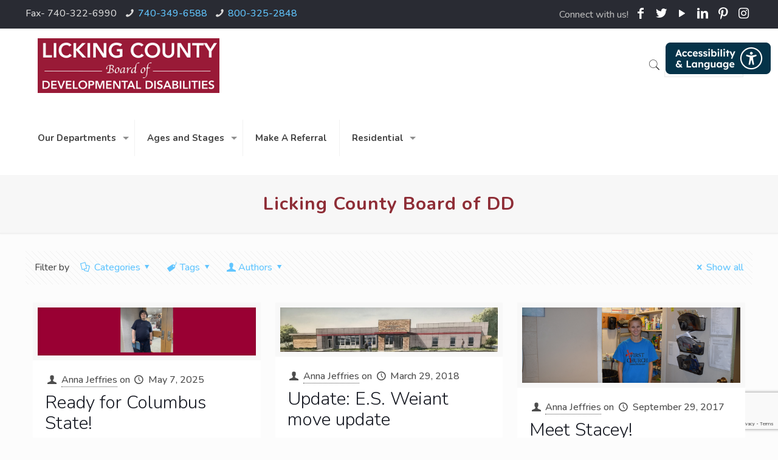

--- FILE ---
content_type: text/html; charset=UTF-8
request_url: https://lcountydd.org/tag/licking-county-board-of-dd/
body_size: 222513
content:
<!DOCTYPE html>
<html dir="ltr" lang="en-US" prefix="og: https://ogp.me/ns#" class="no-js" itemscope itemtype="https://schema.org/WebPage">

<head>

<meta charset="UTF-8" />
<meta name="description" content="Licking County Board of Developmental Disabilities"/>
<link rel="alternate" hreflang="en-US" href="http://lcountydd.org/tag/licking-county-board-of-dd/"/>
<title>Licking County Board of DD - LCOUNTYDD</title>

		<!-- All in One SEO 4.9.3 - aioseo.com -->
	<meta name="robots" content="max-image-preview:large" />
	<link rel="canonical" href="http://lcountydd.org/tag/licking-county-board-of-dd/" />
	<meta name="generator" content="All in One SEO (AIOSEO) 4.9.3" />
		<script type="application/ld+json" class="aioseo-schema">
			{"@context":"https:\/\/schema.org","@graph":[{"@type":"BreadcrumbList","@id":"http:\/\/lcountydd.org\/tag\/licking-county-board-of-dd\/#breadcrumblist","itemListElement":[{"@type":"ListItem","@id":"http:\/\/lcountydd.org#listItem","position":1,"name":"Home","item":"http:\/\/lcountydd.org","nextItem":{"@type":"ListItem","@id":"http:\/\/lcountydd.org\/tag\/licking-county-board-of-dd\/#listItem","name":"Licking County Board of DD"}},{"@type":"ListItem","@id":"http:\/\/lcountydd.org\/tag\/licking-county-board-of-dd\/#listItem","position":2,"name":"Licking County Board of DD","previousItem":{"@type":"ListItem","@id":"http:\/\/lcountydd.org#listItem","name":"Home"}}]},{"@type":"CollectionPage","@id":"http:\/\/lcountydd.org\/tag\/licking-county-board-of-dd\/#collectionpage","url":"http:\/\/lcountydd.org\/tag\/licking-county-board-of-dd\/","name":"Licking County Board of DD - LCOUNTYDD","inLanguage":"en-US","isPartOf":{"@id":"http:\/\/lcountydd.org\/#website"},"breadcrumb":{"@id":"http:\/\/lcountydd.org\/tag\/licking-county-board-of-dd\/#breadcrumblist"}},{"@type":"Organization","@id":"http:\/\/lcountydd.org\/#organization","name":"LCOUNTYDD","description":"Licking County Board of Developmental Disabilities","url":"http:\/\/lcountydd.org\/"},{"@type":"WebSite","@id":"http:\/\/lcountydd.org\/#website","url":"http:\/\/lcountydd.org\/","name":"LCOUNTYDD","description":"Licking County Board of Developmental Disabilities","inLanguage":"en-US","publisher":{"@id":"http:\/\/lcountydd.org\/#organization"}}]}
		</script>
		<!-- All in One SEO -->


<!-- Google Tag Manager for WordPress by gtm4wp.com -->
<script data-cfasync="false" data-pagespeed-no-defer>
	var gtm4wp_datalayer_name = "dataLayer";
	var dataLayer = dataLayer || [];
</script>
<!-- End Google Tag Manager for WordPress by gtm4wp.com --><meta name="format-detection" content="telephone=no">
<meta name="viewport" content="width=device-width, initial-scale=1, maximum-scale=1" />
<link rel="shortcut icon" href="http://lcountydd.org/wp-content/uploads/2020/03/favicon.ico" type="image/x-icon" />
<link rel='dns-prefetch' href='//fonts.googleapis.com' />
<link rel="alternate" type="application/rss+xml" title="LCOUNTYDD &raquo; Feed" href="http://lcountydd.org/feed/" />
<link rel="alternate" type="application/rss+xml" title="LCOUNTYDD &raquo; Comments Feed" href="http://lcountydd.org/comments/feed/" />
<link rel="alternate" type="text/calendar" title="LCOUNTYDD &raquo; iCal Feed" href="http://lcountydd.org/events/?ical=1" />
<link rel="alternate" type="application/rss+xml" title="LCOUNTYDD &raquo; Licking County Board of DD Tag Feed" href="http://lcountydd.org/tag/licking-county-board-of-dd/feed/" />
		<!-- This site uses the Google Analytics by MonsterInsights plugin v9.11.1 - Using Analytics tracking - https://www.monsterinsights.com/ -->
							<script src="//www.googletagmanager.com/gtag/js?id=G-7TDNCW8N79"  data-cfasync="false" data-wpfc-render="false" type="text/javascript" async></script>
			<script data-cfasync="false" data-wpfc-render="false" type="text/javascript">
				var mi_version = '9.11.1';
				var mi_track_user = true;
				var mi_no_track_reason = '';
								var MonsterInsightsDefaultLocations = {"page_location":"http:\/\/lcountydd.org\/tag\/licking-county-board-of-dd\/"};
								if ( typeof MonsterInsightsPrivacyGuardFilter === 'function' ) {
					var MonsterInsightsLocations = (typeof MonsterInsightsExcludeQuery === 'object') ? MonsterInsightsPrivacyGuardFilter( MonsterInsightsExcludeQuery ) : MonsterInsightsPrivacyGuardFilter( MonsterInsightsDefaultLocations );
				} else {
					var MonsterInsightsLocations = (typeof MonsterInsightsExcludeQuery === 'object') ? MonsterInsightsExcludeQuery : MonsterInsightsDefaultLocations;
				}

								var disableStrs = [
										'ga-disable-G-7TDNCW8N79',
									];

				/* Function to detect opted out users */
				function __gtagTrackerIsOptedOut() {
					for (var index = 0; index < disableStrs.length; index++) {
						if (document.cookie.indexOf(disableStrs[index] + '=true') > -1) {
							return true;
						}
					}

					return false;
				}

				/* Disable tracking if the opt-out cookie exists. */
				if (__gtagTrackerIsOptedOut()) {
					for (var index = 0; index < disableStrs.length; index++) {
						window[disableStrs[index]] = true;
					}
				}

				/* Opt-out function */
				function __gtagTrackerOptout() {
					for (var index = 0; index < disableStrs.length; index++) {
						document.cookie = disableStrs[index] + '=true; expires=Thu, 31 Dec 2099 23:59:59 UTC; path=/';
						window[disableStrs[index]] = true;
					}
				}

				if ('undefined' === typeof gaOptout) {
					function gaOptout() {
						__gtagTrackerOptout();
					}
				}
								window.dataLayer = window.dataLayer || [];

				window.MonsterInsightsDualTracker = {
					helpers: {},
					trackers: {},
				};
				if (mi_track_user) {
					function __gtagDataLayer() {
						dataLayer.push(arguments);
					}

					function __gtagTracker(type, name, parameters) {
						if (!parameters) {
							parameters = {};
						}

						if (parameters.send_to) {
							__gtagDataLayer.apply(null, arguments);
							return;
						}

						if (type === 'event') {
														parameters.send_to = monsterinsights_frontend.v4_id;
							var hookName = name;
							if (typeof parameters['event_category'] !== 'undefined') {
								hookName = parameters['event_category'] + ':' + name;
							}

							if (typeof MonsterInsightsDualTracker.trackers[hookName] !== 'undefined') {
								MonsterInsightsDualTracker.trackers[hookName](parameters);
							} else {
								__gtagDataLayer('event', name, parameters);
							}
							
						} else {
							__gtagDataLayer.apply(null, arguments);
						}
					}

					__gtagTracker('js', new Date());
					__gtagTracker('set', {
						'developer_id.dZGIzZG': true,
											});
					if ( MonsterInsightsLocations.page_location ) {
						__gtagTracker('set', MonsterInsightsLocations);
					}
										__gtagTracker('config', 'G-7TDNCW8N79', {"forceSSL":"true"} );
										window.gtag = __gtagTracker;										(function () {
						/* https://developers.google.com/analytics/devguides/collection/analyticsjs/ */
						/* ga and __gaTracker compatibility shim. */
						var noopfn = function () {
							return null;
						};
						var newtracker = function () {
							return new Tracker();
						};
						var Tracker = function () {
							return null;
						};
						var p = Tracker.prototype;
						p.get = noopfn;
						p.set = noopfn;
						p.send = function () {
							var args = Array.prototype.slice.call(arguments);
							args.unshift('send');
							__gaTracker.apply(null, args);
						};
						var __gaTracker = function () {
							var len = arguments.length;
							if (len === 0) {
								return;
							}
							var f = arguments[len - 1];
							if (typeof f !== 'object' || f === null || typeof f.hitCallback !== 'function') {
								if ('send' === arguments[0]) {
									var hitConverted, hitObject = false, action;
									if ('event' === arguments[1]) {
										if ('undefined' !== typeof arguments[3]) {
											hitObject = {
												'eventAction': arguments[3],
												'eventCategory': arguments[2],
												'eventLabel': arguments[4],
												'value': arguments[5] ? arguments[5] : 1,
											}
										}
									}
									if ('pageview' === arguments[1]) {
										if ('undefined' !== typeof arguments[2]) {
											hitObject = {
												'eventAction': 'page_view',
												'page_path': arguments[2],
											}
										}
									}
									if (typeof arguments[2] === 'object') {
										hitObject = arguments[2];
									}
									if (typeof arguments[5] === 'object') {
										Object.assign(hitObject, arguments[5]);
									}
									if ('undefined' !== typeof arguments[1].hitType) {
										hitObject = arguments[1];
										if ('pageview' === hitObject.hitType) {
											hitObject.eventAction = 'page_view';
										}
									}
									if (hitObject) {
										action = 'timing' === arguments[1].hitType ? 'timing_complete' : hitObject.eventAction;
										hitConverted = mapArgs(hitObject);
										__gtagTracker('event', action, hitConverted);
									}
								}
								return;
							}

							function mapArgs(args) {
								var arg, hit = {};
								var gaMap = {
									'eventCategory': 'event_category',
									'eventAction': 'event_action',
									'eventLabel': 'event_label',
									'eventValue': 'event_value',
									'nonInteraction': 'non_interaction',
									'timingCategory': 'event_category',
									'timingVar': 'name',
									'timingValue': 'value',
									'timingLabel': 'event_label',
									'page': 'page_path',
									'location': 'page_location',
									'title': 'page_title',
									'referrer' : 'page_referrer',
								};
								for (arg in args) {
																		if (!(!args.hasOwnProperty(arg) || !gaMap.hasOwnProperty(arg))) {
										hit[gaMap[arg]] = args[arg];
									} else {
										hit[arg] = args[arg];
									}
								}
								return hit;
							}

							try {
								f.hitCallback();
							} catch (ex) {
							}
						};
						__gaTracker.create = newtracker;
						__gaTracker.getByName = newtracker;
						__gaTracker.getAll = function () {
							return [];
						};
						__gaTracker.remove = noopfn;
						__gaTracker.loaded = true;
						window['__gaTracker'] = __gaTracker;
					})();
									} else {
										console.log("");
					(function () {
						function __gtagTracker() {
							return null;
						}

						window['__gtagTracker'] = __gtagTracker;
						window['gtag'] = __gtagTracker;
					})();
									}
			</script>
							<!-- / Google Analytics by MonsterInsights -->
		<script type="text/javascript">
/* <![CDATA[ */
window._wpemojiSettings = {"baseUrl":"https:\/\/s.w.org\/images\/core\/emoji\/14.0.0\/72x72\/","ext":".png","svgUrl":"https:\/\/s.w.org\/images\/core\/emoji\/14.0.0\/svg\/","svgExt":".svg","source":{"concatemoji":"http:\/\/lcountydd.org\/wp-includes\/js\/wp-emoji-release.min.js?ver=a8c1370ed3d2338ab26d76c9005233d3"}};
/*! This file is auto-generated */
!function(i,n){var o,s,e;function c(e){try{var t={supportTests:e,timestamp:(new Date).valueOf()};sessionStorage.setItem(o,JSON.stringify(t))}catch(e){}}function p(e,t,n){e.clearRect(0,0,e.canvas.width,e.canvas.height),e.fillText(t,0,0);var t=new Uint32Array(e.getImageData(0,0,e.canvas.width,e.canvas.height).data),r=(e.clearRect(0,0,e.canvas.width,e.canvas.height),e.fillText(n,0,0),new Uint32Array(e.getImageData(0,0,e.canvas.width,e.canvas.height).data));return t.every(function(e,t){return e===r[t]})}function u(e,t,n){switch(t){case"flag":return n(e,"\ud83c\udff3\ufe0f\u200d\u26a7\ufe0f","\ud83c\udff3\ufe0f\u200b\u26a7\ufe0f")?!1:!n(e,"\ud83c\uddfa\ud83c\uddf3","\ud83c\uddfa\u200b\ud83c\uddf3")&&!n(e,"\ud83c\udff4\udb40\udc67\udb40\udc62\udb40\udc65\udb40\udc6e\udb40\udc67\udb40\udc7f","\ud83c\udff4\u200b\udb40\udc67\u200b\udb40\udc62\u200b\udb40\udc65\u200b\udb40\udc6e\u200b\udb40\udc67\u200b\udb40\udc7f");case"emoji":return!n(e,"\ud83e\udef1\ud83c\udffb\u200d\ud83e\udef2\ud83c\udfff","\ud83e\udef1\ud83c\udffb\u200b\ud83e\udef2\ud83c\udfff")}return!1}function f(e,t,n){var r="undefined"!=typeof WorkerGlobalScope&&self instanceof WorkerGlobalScope?new OffscreenCanvas(300,150):i.createElement("canvas"),a=r.getContext("2d",{willReadFrequently:!0}),o=(a.textBaseline="top",a.font="600 32px Arial",{});return e.forEach(function(e){o[e]=t(a,e,n)}),o}function t(e){var t=i.createElement("script");t.src=e,t.defer=!0,i.head.appendChild(t)}"undefined"!=typeof Promise&&(o="wpEmojiSettingsSupports",s=["flag","emoji"],n.supports={everything:!0,everythingExceptFlag:!0},e=new Promise(function(e){i.addEventListener("DOMContentLoaded",e,{once:!0})}),new Promise(function(t){var n=function(){try{var e=JSON.parse(sessionStorage.getItem(o));if("object"==typeof e&&"number"==typeof e.timestamp&&(new Date).valueOf()<e.timestamp+604800&&"object"==typeof e.supportTests)return e.supportTests}catch(e){}return null}();if(!n){if("undefined"!=typeof Worker&&"undefined"!=typeof OffscreenCanvas&&"undefined"!=typeof URL&&URL.createObjectURL&&"undefined"!=typeof Blob)try{var e="postMessage("+f.toString()+"("+[JSON.stringify(s),u.toString(),p.toString()].join(",")+"));",r=new Blob([e],{type:"text/javascript"}),a=new Worker(URL.createObjectURL(r),{name:"wpTestEmojiSupports"});return void(a.onmessage=function(e){c(n=e.data),a.terminate(),t(n)})}catch(e){}c(n=f(s,u,p))}t(n)}).then(function(e){for(var t in e)n.supports[t]=e[t],n.supports.everything=n.supports.everything&&n.supports[t],"flag"!==t&&(n.supports.everythingExceptFlag=n.supports.everythingExceptFlag&&n.supports[t]);n.supports.everythingExceptFlag=n.supports.everythingExceptFlag&&!n.supports.flag,n.DOMReady=!1,n.readyCallback=function(){n.DOMReady=!0}}).then(function(){return e}).then(function(){var e;n.supports.everything||(n.readyCallback(),(e=n.source||{}).concatemoji?t(e.concatemoji):e.wpemoji&&e.twemoji&&(t(e.twemoji),t(e.wpemoji)))}))}((window,document),window._wpemojiSettings);
/* ]]> */
</script>
<link rel='stylesheet' id='layerslider-css' href='http://lcountydd.org/wp-content/plugins/LayerSlider/static/layerslider/css/layerslider.css?ver=6.10.2' type='text/css' media='all' />
<link rel='stylesheet' id='tribe-reset-style-css' href='http://lcountydd.org/wp-content/plugins/the-events-calendar/common/src/resources/css/reset.min.css?ver=4.9.18' type='text/css' media='all' />
<link rel='stylesheet' id='tribe-common-style-css' href='http://lcountydd.org/wp-content/plugins/the-events-calendar/common/src/resources/css/common.min.css?ver=4.9.18' type='text/css' media='all' />
<link rel='stylesheet' id='tribe-tooltip-css-css' href='http://lcountydd.org/wp-content/plugins/the-events-calendar/common/src/resources/css/tooltip.min.css?ver=4.9.18' type='text/css' media='all' />
<style id='wp-emoji-styles-inline-css' type='text/css'>

	img.wp-smiley, img.emoji {
		display: inline !important;
		border: none !important;
		box-shadow: none !important;
		height: 1em !important;
		width: 1em !important;
		margin: 0 0.07em !important;
		vertical-align: -0.1em !important;
		background: none !important;
		padding: 0 !important;
	}
</style>
<link rel='stylesheet' id='contact-form-7-css' href='http://lcountydd.org/wp-content/plugins/contact-form-7/includes/css/styles.css?ver=5.9.8' type='text/css' media='all' />
<link rel='stylesheet' id='mfn-base-css' href='http://lcountydd.org/wp-content/themes/betheme/css/base.css?ver=21.5.7' type='text/css' media='all' />
<link rel='stylesheet' id='mfn-layout-css' href='http://lcountydd.org/wp-content/themes/betheme/css/layout.css?ver=21.5.7' type='text/css' media='all' />
<link rel='stylesheet' id='mfn-shortcodes-css' href='http://lcountydd.org/wp-content/themes/betheme/css/shortcodes.css?ver=21.5.7' type='text/css' media='all' />
<link rel='stylesheet' id='mfn-animations-css' href='http://lcountydd.org/wp-content/themes/betheme/assets/animations/animations.min.css?ver=21.5.7' type='text/css' media='all' />
<link rel='stylesheet' id='mfn-jquery-ui-css' href='http://lcountydd.org/wp-content/themes/betheme/assets/ui/jquery.ui.all.css?ver=21.5.7' type='text/css' media='all' />
<link rel='stylesheet' id='mfn-jplayer-css' href='http://lcountydd.org/wp-content/themes/betheme/assets/jplayer/css/jplayer.blue.monday.css?ver=21.5.7' type='text/css' media='all' />
<link rel='stylesheet' id='mfn-responsive-css' href='http://lcountydd.org/wp-content/themes/betheme/css/responsive.css?ver=21.5.7' type='text/css' media='all' />
<link rel='stylesheet' id='mfn-fonts-css' href='https://fonts.googleapis.com/css?family=Nunito%3A1%2C300%2C400%2C400italic%2C500%2C700%2C700italic&#038;ver=a8c1370ed3d2338ab26d76c9005233d3' type='text/css' media='all' />
<link rel='stylesheet' id='rt-team-css-css' href='http://lcountydd.org/wp-content/plugins/tlp-team/assets/css/tlpteam.css?ver=5.0.11' type='text/css' media='all' />
<link rel='stylesheet' id='rt-team-sc-css' href='http://lcountydd.org/wp-content/uploads/tlp-team/team-sc.css?ver=1761741572' type='text/css' media='all' />
<link rel='stylesheet' id='login-with-ajax-css' href='http://lcountydd.org/wp-content/plugins/login-with-ajax/templates/widget.css?ver=4.5.1' type='text/css' media='all' />
<style id='mfn-dynamic-inline-css' type='text/css'>
body:not(.template-slider) #Header_wrapper{background-image:url(http://lcountydd.org/wp-content/uploads/2020/03/pattern2.jpg);background-repeat:repeat;background-position:left top}#Footer{background-image:url(http://lcountydd.org/wp-content/uploads/2020/03/footer-bg.png);background-repeat:repeat;background-position:left top}
@media only screen and (min-width: 1240px){body:not(.header-simple) #Top_bar #menu{display:block!important}.tr-menu #Top_bar #menu{background:none!important}#Top_bar .menu > li > ul.mfn-megamenu{width:984px}#Top_bar .menu > li > ul.mfn-megamenu > li{float:left}#Top_bar .menu > li > ul.mfn-megamenu > li.mfn-megamenu-cols-1{width:100%}#Top_bar .menu > li > ul.mfn-megamenu > li.mfn-megamenu-cols-2{width:50%}#Top_bar .menu > li > ul.mfn-megamenu > li.mfn-megamenu-cols-3{width:33.33%}#Top_bar .menu > li > ul.mfn-megamenu > li.mfn-megamenu-cols-4{width:25%}#Top_bar .menu > li > ul.mfn-megamenu > li.mfn-megamenu-cols-5{width:20%}#Top_bar .menu > li > ul.mfn-megamenu > li.mfn-megamenu-cols-6{width:16.66%}#Top_bar .menu > li > ul.mfn-megamenu > li > ul{display:block!important;position:inherit;left:auto;top:auto;border-width:0 1px 0 0}#Top_bar .menu > li > ul.mfn-megamenu > li:last-child > ul{border:0}#Top_bar .menu > li > ul.mfn-megamenu > li > ul li{width:auto}#Top_bar .menu > li > ul.mfn-megamenu a.mfn-megamenu-title{text-transform:uppercase;font-weight:400;background:none}#Top_bar .menu > li > ul.mfn-megamenu a .menu-arrow{display:none}.menuo-right #Top_bar .menu > li > ul.mfn-megamenu{left:auto;right:0}.menuo-right #Top_bar .menu > li > ul.mfn-megamenu-bg{box-sizing:border-box}#Top_bar .menu > li > ul.mfn-megamenu-bg{padding:20px 166px 20px 20px;background-repeat:no-repeat;background-position:right bottom}.rtl #Top_bar .menu > li > ul.mfn-megamenu-bg{padding-left:166px;padding-right:20px;background-position:left bottom}#Top_bar .menu > li > ul.mfn-megamenu-bg > li{background:none}#Top_bar .menu > li > ul.mfn-megamenu-bg > li a{border:none}#Top_bar .menu > li > ul.mfn-megamenu-bg > li > ul{background:none!important;-webkit-box-shadow:0 0 0 0;-moz-box-shadow:0 0 0 0;box-shadow:0 0 0 0}.mm-vertical #Top_bar .container{position:relative;}.mm-vertical #Top_bar .top_bar_left{position:static;}.mm-vertical #Top_bar .menu > li ul{box-shadow:0 0 0 0 transparent!important;background-image:none;}.mm-vertical #Top_bar .menu > li > ul.mfn-megamenu{width:98%!important;margin:0 1%;padding:20px 0;}.mm-vertical.header-plain #Top_bar .menu > li > ul.mfn-megamenu{width:100%!important;margin:0;}.mm-vertical #Top_bar .menu > li > ul.mfn-megamenu > li{display:table-cell;float:none!important;width:10%;padding:0 15px;border-right:1px solid rgba(0, 0, 0, 0.05);}.mm-vertical #Top_bar .menu > li > ul.mfn-megamenu > li:last-child{border-right-width:0}.mm-vertical #Top_bar .menu > li > ul.mfn-megamenu > li.hide-border{border-right-width:0}.mm-vertical #Top_bar .menu > li > ul.mfn-megamenu > li a{border-bottom-width:0;padding:9px 15px;line-height:120%;}.mm-vertical #Top_bar .menu > li > ul.mfn-megamenu a.mfn-megamenu-title{font-weight:700;}.rtl .mm-vertical #Top_bar .menu > li > ul.mfn-megamenu > li:first-child{border-right-width:0}.rtl .mm-vertical #Top_bar .menu > li > ul.mfn-megamenu > li:last-child{border-right-width:1px}.header-plain:not(.menuo-right) #Header .top_bar_left{width:auto!important}.header-stack.header-center #Top_bar #menu{display:inline-block!important}.header-simple #Top_bar #menu{display:none;height:auto;width:300px;bottom:auto;top:100%;right:1px;position:absolute;margin:0}.header-simple #Header a.responsive-menu-toggle{display:block;right:10px}.header-simple #Top_bar #menu > ul{width:100%;float:left}.header-simple #Top_bar #menu ul li{width:100%;padding-bottom:0;border-right:0;position:relative}.header-simple #Top_bar #menu ul li a{padding:0 20px;margin:0;display:block;height:auto;line-height:normal;border:none}.header-simple #Top_bar #menu ul li a:after{display:none}.header-simple #Top_bar #menu ul li a span{border:none;line-height:44px;display:inline;padding:0}.header-simple #Top_bar #menu ul li.submenu .menu-toggle{display:block;position:absolute;right:0;top:0;width:44px;height:44px;line-height:44px;font-size:30px;font-weight:300;text-align:center;cursor:pointer;color:#444;opacity:0.33;}.header-simple #Top_bar #menu ul li.submenu .menu-toggle:after{content:"+"}.header-simple #Top_bar #menu ul li.hover > .menu-toggle:after{content:"-"}.header-simple #Top_bar #menu ul li.hover a{border-bottom:0}.header-simple #Top_bar #menu ul.mfn-megamenu li .menu-toggle{display:none}.header-simple #Top_bar #menu ul li ul{position:relative!important;left:0!important;top:0;padding:0;margin:0!important;width:auto!important;background-image:none}.header-simple #Top_bar #menu ul li ul li{width:100%!important;display:block;padding:0;}.header-simple #Top_bar #menu ul li ul li a{padding:0 20px 0 30px}.header-simple #Top_bar #menu ul li ul li a .menu-arrow{display:none}.header-simple #Top_bar #menu ul li ul li a span{padding:0}.header-simple #Top_bar #menu ul li ul li a span:after{display:none!important}.header-simple #Top_bar .menu > li > ul.mfn-megamenu a.mfn-megamenu-title{text-transform:uppercase;font-weight:400}.header-simple #Top_bar .menu > li > ul.mfn-megamenu > li > ul{display:block!important;position:inherit;left:auto;top:auto}.header-simple #Top_bar #menu ul li ul li ul{border-left:0!important;padding:0;top:0}.header-simple #Top_bar #menu ul li ul li ul li a{padding:0 20px 0 40px}.rtl.header-simple #Top_bar #menu{left:1px;right:auto}.rtl.header-simple #Top_bar a.responsive-menu-toggle{left:10px;right:auto}.rtl.header-simple #Top_bar #menu ul li.submenu .menu-toggle{left:0;right:auto}.rtl.header-simple #Top_bar #menu ul li ul{left:auto!important;right:0!important}.rtl.header-simple #Top_bar #menu ul li ul li a{padding:0 30px 0 20px}.rtl.header-simple #Top_bar #menu ul li ul li ul li a{padding:0 40px 0 20px}.menu-highlight #Top_bar .menu > li{margin:0 2px}.menu-highlight:not(.header-creative) #Top_bar .menu > li > a{margin:20px 0;padding:0;-webkit-border-radius:5px;border-radius:5px}.menu-highlight #Top_bar .menu > li > a:after{display:none}.menu-highlight #Top_bar .menu > li > a span:not(.description){line-height:50px}.menu-highlight #Top_bar .menu > li > a span.description{display:none}.menu-highlight.header-stack #Top_bar .menu > li > a{margin:10px 0!important}.menu-highlight.header-stack #Top_bar .menu > li > a span:not(.description){line-height:40px}.menu-highlight.header-transparent #Top_bar .menu > li > a{margin:5px 0}.menu-highlight.header-simple #Top_bar #menu ul li,.menu-highlight.header-creative #Top_bar #menu ul li{margin:0}.menu-highlight.header-simple #Top_bar #menu ul li > a,.menu-highlight.header-creative #Top_bar #menu ul li > a{-webkit-border-radius:0;border-radius:0}.menu-highlight:not(.header-fixed):not(.header-simple) #Top_bar.is-sticky .menu > li > a{margin:10px 0!important;padding:5px 0!important}.menu-highlight:not(.header-fixed):not(.header-simple) #Top_bar.is-sticky .menu > li > a span{line-height:30px!important}.header-modern.menu-highlight.menuo-right .menu_wrapper{margin-right:20px}.menu-line-below #Top_bar .menu > li > a:after{top:auto;bottom:-4px}.menu-line-below #Top_bar.is-sticky .menu > li > a:after{top:auto;bottom:-4px}.menu-line-below-80 #Top_bar:not(.is-sticky) .menu > li > a:after{height:4px;left:10%;top:50%;margin-top:20px;width:80%}.menu-line-below-80-1 #Top_bar:not(.is-sticky) .menu > li > a:after{height:1px;left:10%;top:50%;margin-top:20px;width:80%}.menu-link-color #Top_bar .menu > li > a:after{display:none!important}.menu-arrow-top #Top_bar .menu > li > a:after{background:none repeat scroll 0 0 rgba(0,0,0,0)!important;border-color:#ccc transparent transparent;border-style:solid;border-width:7px 7px 0;display:block;height:0;left:50%;margin-left:-7px;top:0!important;width:0}.menu-arrow-top #Top_bar.is-sticky .menu > li > a:after{top:0!important}.menu-arrow-bottom #Top_bar .menu > li > a:after{background:none!important;border-color:transparent transparent #ccc;border-style:solid;border-width:0 7px 7px;display:block;height:0;left:50%;margin-left:-7px;top:auto;bottom:0;width:0}.menu-arrow-bottom #Top_bar.is-sticky .menu > li > a:after{top:auto;bottom:0}.menuo-no-borders #Top_bar .menu > li > a span{border-width:0!important}.menuo-no-borders #Header_creative #Top_bar .menu > li > a span{border-bottom-width:0}.menuo-no-borders.header-plain #Top_bar a#header_cart,.menuo-no-borders.header-plain #Top_bar a#search_button,.menuo-no-borders.header-plain #Top_bar .wpml-languages,.menuo-no-borders.header-plain #Top_bar a.action_button{border-width:0}.menuo-right #Top_bar .menu_wrapper{float:right}.menuo-right.header-stack:not(.header-center) #Top_bar .menu_wrapper{margin-right:150px}body.header-creative{padding-left:50px}body.header-creative.header-open{padding-left:250px}body.error404,body.under-construction,body.template-blank{padding-left:0!important}.header-creative.footer-fixed #Footer,.header-creative.footer-sliding #Footer,.header-creative.footer-stick #Footer.is-sticky{box-sizing:border-box;padding-left:50px;}.header-open.footer-fixed #Footer,.header-open.footer-sliding #Footer,.header-creative.footer-stick #Footer.is-sticky{padding-left:250px;}.header-rtl.header-creative.footer-fixed #Footer,.header-rtl.header-creative.footer-sliding #Footer,.header-rtl.header-creative.footer-stick #Footer.is-sticky{padding-left:0;padding-right:50px;}.header-rtl.header-open.footer-fixed #Footer,.header-rtl.header-open.footer-sliding #Footer,.header-rtl.header-creative.footer-stick #Footer.is-sticky{padding-right:250px;}#Header_creative{background-color:#fff;position:fixed;width:250px;height:100%;left:-200px;top:0;z-index:9002;-webkit-box-shadow:2px 0 4px 2px rgba(0,0,0,.15);box-shadow:2px 0 4px 2px rgba(0,0,0,.15)}#Header_creative .container{width:100%}#Header_creative .creative-wrapper{opacity:0;margin-right:50px}#Header_creative a.creative-menu-toggle{display:block;width:34px;height:34px;line-height:34px;font-size:22px;text-align:center;position:absolute;top:10px;right:8px;border-radius:3px}.admin-bar #Header_creative a.creative-menu-toggle{top:42px}#Header_creative #Top_bar{position:static;width:100%}#Header_creative #Top_bar .top_bar_left{width:100%!important;float:none}#Header_creative #Top_bar .top_bar_right{width:100%!important;float:none;height:auto;margin-bottom:35px;text-align:center;padding:0 20px;top:0;-webkit-box-sizing:border-box;-moz-box-sizing:border-box;box-sizing:border-box}#Header_creative #Top_bar .top_bar_right:before{display:none}#Header_creative #Top_bar .top_bar_right_wrapper{top:0}#Header_creative #Top_bar .logo{float:none;text-align:center;margin:15px 0}#Header_creative #Top_bar #menu{background-color:transparent}#Header_creative #Top_bar .menu_wrapper{float:none;margin:0 0 30px}#Header_creative #Top_bar .menu > li{width:100%;float:none;position:relative}#Header_creative #Top_bar .menu > li > a{padding:0;text-align:center}#Header_creative #Top_bar .menu > li > a:after{display:none}#Header_creative #Top_bar .menu > li > a span{border-right:0;border-bottom-width:1px;line-height:38px}#Header_creative #Top_bar .menu li ul{left:100%;right:auto;top:0;box-shadow:2px 2px 2px 0 rgba(0,0,0,0.03);-webkit-box-shadow:2px 2px 2px 0 rgba(0,0,0,0.03)}#Header_creative #Top_bar .menu > li > ul.mfn-megamenu{margin:0;width:700px!important;}#Header_creative #Top_bar .menu > li > ul.mfn-megamenu > li > ul{left:0}#Header_creative #Top_bar .menu li ul li a{padding-top:9px;padding-bottom:8px}#Header_creative #Top_bar .menu li ul li ul{top:0}#Header_creative #Top_bar .menu > li > a span.description{display:block;font-size:13px;line-height:28px!important;clear:both}#Header_creative #Top_bar .search_wrapper{left:100%;top:auto;bottom:0}#Header_creative #Top_bar a#header_cart{display:inline-block;float:none;top:3px}#Header_creative #Top_bar a#search_button{display:inline-block;float:none;top:3px}#Header_creative #Top_bar .wpml-languages{display:inline-block;float:none;top:0}#Header_creative #Top_bar .wpml-languages.enabled:hover a.active{padding-bottom:11px}#Header_creative #Top_bar .action_button{display:inline-block;float:none;top:16px;margin:0}#Header_creative #Top_bar .banner_wrapper{display:block;text-align:center}#Header_creative #Top_bar .banner_wrapper img{max-width:100%;height:auto;display:inline-block}#Header_creative #Action_bar{display:none;position:absolute;bottom:0;top:auto;clear:both;padding:0 20px;box-sizing:border-box}#Header_creative #Action_bar .contact_details{text-align:center;margin-bottom:20px}#Header_creative #Action_bar .contact_details li{padding:0}#Header_creative #Action_bar .social{float:none;text-align:center;padding:5px 0 15px}#Header_creative #Action_bar .social li{margin-bottom:2px}#Header_creative #Action_bar .social-menu{float:none;text-align:center}#Header_creative #Action_bar .social-menu li{border-color:rgba(0,0,0,.1)}#Header_creative .social li a{color:rgba(0,0,0,.5)}#Header_creative .social li a:hover{color:#000}#Header_creative .creative-social{position:absolute;bottom:10px;right:0;width:50px}#Header_creative .creative-social li{display:block;float:none;width:100%;text-align:center;margin-bottom:5px}.header-creative .fixed-nav.fixed-nav-prev{margin-left:50px}.header-creative.header-open .fixed-nav.fixed-nav-prev{margin-left:250px}.menuo-last #Header_creative #Top_bar .menu li.last ul{top:auto;bottom:0}.header-open #Header_creative{left:0}.header-open #Header_creative .creative-wrapper{opacity:1;margin:0!important;}.header-open #Header_creative .creative-menu-toggle,.header-open #Header_creative .creative-social{display:none}.header-open #Header_creative #Action_bar{display:block}body.header-rtl.header-creative{padding-left:0;padding-right:50px}.header-rtl #Header_creative{left:auto;right:-200px}.header-rtl #Header_creative .creative-wrapper{margin-left:50px;margin-right:0}.header-rtl #Header_creative a.creative-menu-toggle{left:8px;right:auto}.header-rtl #Header_creative .creative-social{left:0;right:auto}.header-rtl #Footer #back_to_top.sticky{right:125px}.header-rtl #popup_contact{right:70px}.header-rtl #Header_creative #Top_bar .menu li ul{left:auto;right:100%}.header-rtl #Header_creative #Top_bar .search_wrapper{left:auto;right:100%;}.header-rtl .fixed-nav.fixed-nav-prev{margin-left:0!important}.header-rtl .fixed-nav.fixed-nav-next{margin-right:50px}body.header-rtl.header-creative.header-open{padding-left:0;padding-right:250px!important}.header-rtl.header-open #Header_creative{left:auto;right:0}.header-rtl.header-open #Footer #back_to_top.sticky{right:325px}.header-rtl.header-open #popup_contact{right:270px}.header-rtl.header-open .fixed-nav.fixed-nav-next{margin-right:250px}#Header_creative.active{left:-1px;}.header-rtl #Header_creative.active{left:auto;right:-1px;}#Header_creative.active .creative-wrapper{opacity:1;margin:0}.header-creative .vc_row[data-vc-full-width]{padding-left:50px}.header-creative.header-open .vc_row[data-vc-full-width]{padding-left:250px}.header-open .vc_parallax .vc_parallax-inner { left:auto; width: calc(100% - 250px); }.header-open.header-rtl .vc_parallax .vc_parallax-inner { left:0; right:auto; }#Header_creative.scroll{height:100%;overflow-y:auto}#Header_creative.scroll:not(.dropdown) .menu li ul{display:none!important}#Header_creative.scroll #Action_bar{position:static}#Header_creative.dropdown{outline:none}#Header_creative.dropdown #Top_bar .menu_wrapper{float:left}#Header_creative.dropdown #Top_bar #menu ul li{position:relative;float:left}#Header_creative.dropdown #Top_bar #menu ul li a:after{display:none}#Header_creative.dropdown #Top_bar #menu ul li a span{line-height:38px;padding:0}#Header_creative.dropdown #Top_bar #menu ul li.submenu .menu-toggle{display:block;position:absolute;right:0;top:0;width:38px;height:38px;line-height:38px;font-size:26px;font-weight:300;text-align:center;cursor:pointer;color:#444;opacity:0.33;}#Header_creative.dropdown #Top_bar #menu ul li.submenu .menu-toggle:after{content:"+"}#Header_creative.dropdown #Top_bar #menu ul li.hover > .menu-toggle:after{content:"-"}#Header_creative.dropdown #Top_bar #menu ul li.hover a{border-bottom:0}#Header_creative.dropdown #Top_bar #menu ul.mfn-megamenu li .menu-toggle{display:none}#Header_creative.dropdown #Top_bar #menu ul li ul{position:relative!important;left:0!important;top:0;padding:0;margin-left:0!important;width:auto!important;background-image:none}#Header_creative.dropdown #Top_bar #menu ul li ul li{width:100%!important}#Header_creative.dropdown #Top_bar #menu ul li ul li a{padding:0 10px;text-align:center}#Header_creative.dropdown #Top_bar #menu ul li ul li a .menu-arrow{display:none}#Header_creative.dropdown #Top_bar #menu ul li ul li a span{padding:0}#Header_creative.dropdown #Top_bar #menu ul li ul li a span:after{display:none!important}#Header_creative.dropdown #Top_bar .menu > li > ul.mfn-megamenu a.mfn-megamenu-title{text-transform:uppercase;font-weight:400}#Header_creative.dropdown #Top_bar .menu > li > ul.mfn-megamenu > li > ul{display:block!important;position:inherit;left:auto;top:auto}#Header_creative.dropdown #Top_bar #menu ul li ul li ul{border-left:0!important;padding:0;top:0}#Header_creative{transition: left .5s ease-in-out, right .5s ease-in-out;}#Header_creative .creative-wrapper{transition: opacity .5s ease-in-out, margin 0s ease-in-out .5s;}#Header_creative.active .creative-wrapper{transition: opacity .5s ease-in-out, margin 0s ease-in-out;}}@media only screen and (min-width: 1240px){#Top_bar.is-sticky{position:fixed!important;width:100%;left:0;top:-60px;height:60px;z-index:701;background:#fff;opacity:.97;-webkit-box-shadow:0 2px 5px 0 rgba(0,0,0,0.1);-moz-box-shadow:0 2px 5px 0 rgba(0,0,0,0.1);box-shadow:0 2px 5px 0 rgba(0,0,0,0.1)}.layout-boxed.header-boxed #Top_bar.is-sticky{max-width:1240px;left:50%;-webkit-transform:translateX(-50%);transform:translateX(-50%)}#Top_bar.is-sticky .top_bar_left,#Top_bar.is-sticky .top_bar_right,#Top_bar.is-sticky .top_bar_right:before{background:none}#Top_bar.is-sticky .top_bar_right{top:-4px;height:auto;}#Top_bar.is-sticky .top_bar_right_wrapper{top:15px}.header-plain #Top_bar.is-sticky .top_bar_right_wrapper{top:0}#Top_bar.is-sticky .logo{width:auto;margin:0 30px 0 20px;padding:0}#Top_bar.is-sticky #logo,#Top_bar.is-sticky .custom-logo-link{padding:5px 0!important;height:50px!important;line-height:50px!important}.logo-no-sticky-padding #Top_bar.is-sticky #logo{height:60px!important;line-height:60px!important}#Top_bar.is-sticky #logo img.logo-main{display:none}#Top_bar.is-sticky #logo img.logo-sticky{display:inline;max-height:35px;}#Top_bar.is-sticky .menu_wrapper{clear:none}#Top_bar.is-sticky .menu_wrapper .menu > li > a{padding:15px 0}#Top_bar.is-sticky .menu > li > a,#Top_bar.is-sticky .menu > li > a span{line-height:30px}#Top_bar.is-sticky .menu > li > a:after{top:auto;bottom:-4px}#Top_bar.is-sticky .menu > li > a span.description{display:none}#Top_bar.is-sticky .secondary_menu_wrapper,#Top_bar.is-sticky .banner_wrapper{display:none}.header-overlay #Top_bar.is-sticky{display:none}.sticky-dark #Top_bar.is-sticky,.sticky-dark #Top_bar.is-sticky #menu{background:rgba(0,0,0,.8)}.sticky-dark #Top_bar.is-sticky .menu > li > a{color:#fff}.sticky-dark #Top_bar.is-sticky .top_bar_right a:not(.action_button){color:rgba(255,255,255,.8)}.sticky-dark #Top_bar.is-sticky .wpml-languages a.active,.sticky-dark #Top_bar.is-sticky .wpml-languages ul.wpml-lang-dropdown{background:rgba(0,0,0,0.1);border-color:rgba(0,0,0,0.1)}.sticky-white #Top_bar.is-sticky,.sticky-white #Top_bar.is-sticky #menu{background:rgba(255,255,255,.8)}.sticky-white #Top_bar.is-sticky .menu > li > a{color:#222}.sticky-white #Top_bar.is-sticky .top_bar_right a:not(.action_button){color:rgba(0,0,0,.8)}.sticky-white #Top_bar.is-sticky .wpml-languages a.active,.sticky-white #Top_bar.is-sticky .wpml-languages ul.wpml-lang-dropdown{background:rgba(255,255,255,0.1);border-color:rgba(0,0,0,0.1)}}@media only screen and (min-width: 768px) and (max-width: 1240px){.header_placeholder{height:0!important}}@media only screen and (max-width: 1239px){#Top_bar #menu{display:none;height:auto;width:300px;bottom:auto;top:100%;right:1px;position:absolute;margin:0}#Top_bar a.responsive-menu-toggle{display:block}#Top_bar #menu > ul{width:100%;float:left}#Top_bar #menu ul li{width:100%;padding-bottom:0;border-right:0;position:relative}#Top_bar #menu ul li a{padding:0 25px;margin:0;display:block;height:auto;line-height:normal;border:none}#Top_bar #menu ul li a:after{display:none}#Top_bar #menu ul li a span{border:none;line-height:44px;display:inline;padding:0}#Top_bar #menu ul li a span.description{margin:0 0 0 5px}#Top_bar #menu ul li.submenu .menu-toggle{display:block;position:absolute;right:15px;top:0;width:44px;height:44px;line-height:44px;font-size:30px;font-weight:300;text-align:center;cursor:pointer;color:#444;opacity:0.33;}#Top_bar #menu ul li.submenu .menu-toggle:after{content:"+"}#Top_bar #menu ul li.hover > .menu-toggle:after{content:"-"}#Top_bar #menu ul li.hover a{border-bottom:0}#Top_bar #menu ul li a span:after{display:none!important}#Top_bar #menu ul.mfn-megamenu li .menu-toggle{display:none}#Top_bar #menu ul li ul{position:relative!important;left:0!important;top:0;padding:0;margin-left:0!important;width:auto!important;background-image:none!important;box-shadow:0 0 0 0 transparent!important;-webkit-box-shadow:0 0 0 0 transparent!important}#Top_bar #menu ul li ul li{width:100%!important}#Top_bar #menu ul li ul li a{padding:0 20px 0 35px}#Top_bar #menu ul li ul li a .menu-arrow{display:none}#Top_bar #menu ul li ul li a span{padding:0}#Top_bar #menu ul li ul li a span:after{display:none!important}#Top_bar .menu > li > ul.mfn-megamenu a.mfn-megamenu-title{text-transform:uppercase;font-weight:400}#Top_bar .menu > li > ul.mfn-megamenu > li > ul{display:block!important;position:inherit;left:auto;top:auto}#Top_bar #menu ul li ul li ul{border-left:0!important;padding:0;top:0}#Top_bar #menu ul li ul li ul li a{padding:0 20px 0 45px}.rtl #Top_bar #menu{left:1px;right:auto}.rtl #Top_bar a.responsive-menu-toggle{left:20px;right:auto}.rtl #Top_bar #menu ul li.submenu .menu-toggle{left:15px;right:auto;border-left:none;border-right:1px solid #eee}.rtl #Top_bar #menu ul li ul{left:auto!important;right:0!important}.rtl #Top_bar #menu ul li ul li a{padding:0 30px 0 20px}.rtl #Top_bar #menu ul li ul li ul li a{padding:0 40px 0 20px}.header-stack .menu_wrapper a.responsive-menu-toggle{position:static!important;margin:11px 0!important}.header-stack .menu_wrapper #menu{left:0;right:auto}.rtl.header-stack #Top_bar #menu{left:auto;right:0}.admin-bar #Header_creative{top:32px}.header-creative.layout-boxed{padding-top:85px}.header-creative.layout-full-width #Wrapper{padding-top:60px}#Header_creative{position:fixed;width:100%;left:0!important;top:0;z-index:1001}#Header_creative .creative-wrapper{display:block!important;opacity:1!important}#Header_creative .creative-menu-toggle,#Header_creative .creative-social{display:none!important;opacity:1!important}#Header_creative #Top_bar{position:static;width:100%}#Header_creative #Top_bar #logo,#Header_creative #Top_bar .custom-logo-link{height:50px;line-height:50px;padding:5px 0}#Header_creative #Top_bar #logo img.logo-sticky{max-height:40px!important}#Header_creative #logo img.logo-main{display:none}#Header_creative #logo img.logo-sticky{display:inline-block}.logo-no-sticky-padding #Header_creative #Top_bar #logo{height:60px;line-height:60px;padding:0}.logo-no-sticky-padding #Header_creative #Top_bar #logo img.logo-sticky{max-height:60px!important}#Header_creative #Action_bar{display:none}#Header_creative #Top_bar .top_bar_right{height:60px;top:0}#Header_creative #Top_bar .top_bar_right:before{display:none}#Header_creative #Top_bar .top_bar_right_wrapper{top:0;padding-top:9px}#Header_creative.scroll{overflow:visible!important}}#Header_wrapper, #Intro {background-color: #000119;}#Subheader {background-color: rgba(247,247,247,1);}.header-classic #Action_bar, .header-fixed #Action_bar, .header-plain #Action_bar, .header-split #Action_bar, .header-stack #Action_bar {background-color: #292b33;}#Sliding-top {background-color: #545454;}#Sliding-top a.sliding-top-control {border-right-color: #545454;}#Sliding-top.st-center a.sliding-top-control,#Sliding-top.st-left a.sliding-top-control {border-top-color: #545454;}#Footer {background-color: #292b33;}body, ul.timeline_items, .icon_box a .desc, .icon_box a:hover .desc, .feature_list ul li a, .list_item a, .list_item a:hover,.widget_recent_entries ul li a, .flat_box a, .flat_box a:hover, .story_box .desc, .content_slider.carouselul li a .title,.content_slider.flat.description ul li .desc, .content_slider.flat.description ul li a .desc, .post-nav.minimal a i {color: #4d4d4d;}.post-nav.minimal a svg {fill: #4d4d4d;}.themecolor, .opening_hours .opening_hours_wrapper li span, .fancy_heading_icon .icon_top,.fancy_heading_arrows .icon-right-dir, .fancy_heading_arrows .icon-left-dir, .fancy_heading_line .title,.button-love a.mfn-love, .format-link .post-title .icon-link, .pager-single > span, .pager-single a:hover,.widget_meta ul, .widget_pages ul, .widget_rss ul, .widget_mfn_recent_comments ul li:after, .widget_archive ul,.widget_recent_comments ul li:after, .widget_nav_menu ul, .woocommerce ul.products li.product .price, .shop_slider .shop_slider_ul li .item_wrapper .price,.woocommerce-page ul.products li.product .price, .widget_price_filter .price_label .from, .widget_price_filter .price_label .to,.woocommerce ul.product_list_widget li .quantity .amount, .woocommerce .product div.entry-summary .price, .woocommerce .star-rating span,#Error_404 .error_pic i, .style-simple #Filters .filters_wrapper ul li a:hover, .style-simple #Filters .filters_wrapper ul li.current-cat a,.style-simple .quick_fact .title {color: #0095eb;}.themebg,#comments .commentlist > li .reply a.comment-reply-link,#Filters .filters_wrapper ul li a:hover,#Filters .filters_wrapper ul li.current-cat a,.fixed-nav .arrow,.offer_thumb .slider_pagination a:before,.offer_thumb .slider_pagination a.selected:after,.pager .pages a:hover,.pager .pages a.active,.pager .pages span.page-numbers.current,.pager-single span:after,.portfolio_group.exposure .portfolio-item .desc-inner .line,.Recent_posts ul li .desc:after,.Recent_posts ul li .photo .c,.slider_pagination a.selected,.slider_pagination .slick-active a,.slider_pagination a.selected:after,.slider_pagination .slick-active a:after,.testimonials_slider .slider_images,.testimonials_slider .slider_images a:after,.testimonials_slider .slider_images:before,#Top_bar a#header_cart span,.widget_categories ul,.widget_mfn_menu ul li a:hover,.widget_mfn_menu ul li.current-menu-item:not(.current-menu-ancestor) > a,.widget_mfn_menu ul li.current_page_item:not(.current_page_ancestor) > a,.widget_product_categories ul,.widget_recent_entries ul li:after,.woocommerce-account table.my_account_orders .order-number a,.woocommerce-MyAccount-navigation ul li.is-active a,.style-simple .accordion .question:after,.style-simple .faq .question:after,.style-simple .icon_box .desc_wrapper .title:before,.style-simple #Filters .filters_wrapper ul li a:after,.style-simple .article_box .desc_wrapper p:after,.style-simple .sliding_box .desc_wrapper:after,.style-simple .trailer_box:hover .desc,.tp-bullets.simplebullets.round .bullet.selected,.tp-bullets.simplebullets.round .bullet.selected:after,.tparrows.default,.tp-bullets.tp-thumbs .bullet.selected:after{background-color: #0095eb;}.Latest_news ul li .photo, .Recent_posts.blog_news ul li .photo, .style-simple .opening_hours .opening_hours_wrapper li label,.style-simple .timeline_items li:hover h3, .style-simple .timeline_items li:nth-child(even):hover h3,.style-simple .timeline_items li:hover .desc, .style-simple .timeline_items li:nth-child(even):hover,.style-simple .offer_thumb .slider_pagination a.selected {border-color: #0095eb;}a {color: #61c5ff;}a:hover {color: #007cc3;}*::-moz-selection {background-color: #0095eb;color: white;}*::selection {background-color: #0095eb;color: white;}.blockquote p.author span, .counter .desc_wrapper .title, .article_box .desc_wrapper p, .team .desc_wrapper p.subtitle,.pricing-box .plan-header p.subtitle, .pricing-box .plan-header .price sup.period, .chart_box p, .fancy_heading .inside,.fancy_heading_line .slogan, .post-meta, .post-meta a, .post-footer, .post-footer a span.label, .pager .pages a, .button-love a .label,.pager-single a, #comments .commentlist > li .comment-author .says, .fixed-nav .desc .date, .filters_buttons li.label, .Recent_posts ul li a .desc .date,.widget_recent_entries ul li .post-date, .tp_recent_tweets .twitter_time, .widget_price_filter .price_label, .shop-filters .woocommerce-result-count,.woocommerce ul.product_list_widget li .quantity, .widget_shopping_cart ul.product_list_widget li dl, .product_meta .posted_in,.woocommerce .shop_table .product-name .variation > dd, .shipping-calculator-button:after,.shop_slider .shop_slider_ul li .item_wrapper .price del,.testimonials_slider .testimonials_slider_ul li .author span, .testimonials_slider .testimonials_slider_ul li .author span a, .Latest_news ul li .desc_footer,.share-simple-wrapper .icons a {color: #4d4d4d;}h1, h1 a, h1 a:hover, .text-logo #logo { color: #161922; }h2, h2 a, h2 a:hover { color: #161922; }h3, h3 a, h3 a:hover { color: #161922; }h4, h4 a, h4 a:hover, .style-simple .sliding_box .desc_wrapper h4 { color: #161922; }h5, h5 a, h5 a:hover { color: #161922; }h6, h6 a, h6 a:hover,a.content_link .title { color: #161922; }.dropcap, .highlight:not(.highlight_image) {background-color: #61c5ff;}a.button, a.tp-button {background-color: #f7f7f7;color: #747474;}.button-stroke a.button, .button-stroke a.button .button_icon i, .button-stroke a.tp-button {border-color: #f7f7f7;color: #747474;}.button-stroke a:hover.button, .button-stroke a:hover.tp-button {background-color: #f7f7f7 !important;color: #fff;}a.button_theme, a.tp-button.button_theme,button, input[type="submit"], input[type="reset"], input[type="button"] {background-color: #0095eb;color: #ffffff;}.button-stroke a.button.button_theme,.button-stroke a.button.button_theme .button_icon i, .button-stroke a.tp-button.button_theme,.button-stroke button, .button-stroke input[type="submit"], .button-stroke input[type="reset"], .button-stroke input[type="button"] {border-color: #0095eb;color: #0095eb !important;}.button-stroke a.button.button_theme:hover, .button-stroke a.tp-button.button_theme:hover,.button-stroke button:hover, .button-stroke input[type="submit"]:hover, .button-stroke input[type="reset"]:hover, .button-stroke input[type="button"]:hover {background-color: #0095eb !important;color: #ffffff !important;}a.mfn-link {color: #4d4d4d;}a.mfn-link-2 span, a:hover.mfn-link-2 span:before, a.hover.mfn-link-2 span:before, a.mfn-link-5 span, a.mfn-link-8:after, a.mfn-link-8:before {background: #0095eb;}a:hover.mfn-link {color: #61c5ff;}a.mfn-link-2 span:before, a:hover.mfn-link-4:before, a:hover.mfn-link-4:after, a.hover.mfn-link-4:before, a.hover.mfn-link-4:after, a.mfn-link-5:before, a.mfn-link-7:after, a.mfn-link-7:before {background: #007cc3;}a.mfn-link-6:before {border-bottom-color: #007cc3;}.woocommerce #respond input#submit,.woocommerce a.button,.woocommerce button.button,.woocommerce input.button,.woocommerce #respond input#submit:hover,.woocommerce a.button:hover,.woocommerce button.button:hover,.woocommerce input.button:hover{background-color: #0095eb;color: #fff;}.woocommerce #respond input#submit.alt,.woocommerce a.button.alt,.woocommerce button.button.alt,.woocommerce input.button.alt,.woocommerce #respond input#submit.alt:hover,.woocommerce a.button.alt:hover,.woocommerce button.button.alt:hover,.woocommerce input.button.alt:hover{background-color: #0095eb;color: #fff;}.woocommerce #respond input#submit.disabled,.woocommerce #respond input#submit:disabled,.woocommerce #respond input#submit[disabled]:disabled,.woocommerce a.button.disabled,.woocommerce a.button:disabled,.woocommerce a.button[disabled]:disabled,.woocommerce button.button.disabled,.woocommerce button.button:disabled,.woocommerce button.button[disabled]:disabled,.woocommerce input.button.disabled,.woocommerce input.button:disabled,.woocommerce input.button[disabled]:disabled{background-color: #0095eb;color: #fff;}.woocommerce #respond input#submit.disabled:hover,.woocommerce #respond input#submit:disabled:hover,.woocommerce #respond input#submit[disabled]:disabled:hover,.woocommerce a.button.disabled:hover,.woocommerce a.button:disabled:hover,.woocommerce a.button[disabled]:disabled:hover,.woocommerce button.button.disabled:hover,.woocommerce button.button:disabled:hover,.woocommerce button.button[disabled]:disabled:hover,.woocommerce input.button.disabled:hover,.woocommerce input.button:disabled:hover,.woocommerce input.button[disabled]:disabled:hover{background-color: #0095eb;color: #fff;}.button-stroke.woocommerce-page #respond input#submit,.button-stroke.woocommerce-page a.button,.button-stroke.woocommerce-page button.button,.button-stroke.woocommerce-page input.button{border: 2px solid #0095eb !important;color: #0095eb !important;}.button-stroke.woocommerce-page #respond input#submit:hover,.button-stroke.woocommerce-page a.button:hover,.button-stroke.woocommerce-page button.button:hover,.button-stroke.woocommerce-page input.button:hover{background-color: #0095eb !important;color: #fff !important;}.column_column ul, .column_column ol, .the_content_wrapper ul, .the_content_wrapper ol {color: #737E86;}.hr_color, .hr_color hr, .hr_dots span {color: #61c5ff;background: #61c5ff;}.hr_zigzag i {color: #61c5ff;}.highlight-left:after,.highlight-right:after {background: #61c5ff;}@media only screen and (max-width: 767px) {.highlight-left .wrap:first-child,.highlight-right .wrap:last-child {background: #61c5ff;}}#Header .top_bar_left, .header-classic #Top_bar, .header-plain #Top_bar, .header-stack #Top_bar, .header-split #Top_bar,.header-fixed #Top_bar, .header-below #Top_bar, #Header_creative, #Top_bar #menu, .sticky-tb-color #Top_bar.is-sticky {background-color: #ffffff;}#Top_bar .wpml-languages a.active, #Top_bar .wpml-languages ul.wpml-lang-dropdown {background-color: #ffffff;}#Top_bar .top_bar_right:before {background-color: #e3e3e3;}#Header .top_bar_right {background-color: #f5f5f5;}#Top_bar .top_bar_right a:not(.action_button) {color: #333333;}a.action_button{background-color: #f7f7f7;color: #747474;}.button-stroke a.action_button{border-color: #f7f7f7;}.button-stroke a.action_button:hover{background-color: #f7f7f7!important;}#Top_bar .menu > li > a,#Top_bar #menu ul li.submenu .menu-toggle {color: #444444;}#Top_bar .menu > li.current-menu-item > a,#Top_bar .menu > li.current_page_item > a,#Top_bar .menu > li.current-menu-parent > a,#Top_bar .menu > li.current-page-parent > a,#Top_bar .menu > li.current-menu-ancestor > a,#Top_bar .menu > li.current-page-ancestor > a,#Top_bar .menu > li.current_page_ancestor > a,#Top_bar .menu > li.hover > a {color: #0095eb;}#Top_bar .menu > li a:after {background: #0095eb;}.menuo-arrows #Top_bar .menu > li.submenu > a > span:not(.description)::after {border-top-color: #444444;}#Top_bar .menu > li.current-menu-item.submenu > a > span:not(.description)::after,#Top_bar .menu > li.current_page_item.submenu > a > span:not(.description)::after,#Top_bar .menu > li.current-menu-parent.submenu > a > span:not(.description)::after,#Top_bar .menu > li.current-page-parent.submenu > a > span:not(.description)::after,#Top_bar .menu > li.current-menu-ancestor.submenu > a > span:not(.description)::after,#Top_bar .menu > li.current-page-ancestor.submenu > a > span:not(.description)::after,#Top_bar .menu > li.current_page_ancestor.submenu > a > span:not(.description)::after,#Top_bar .menu > li.hover.submenu > a > span:not(.description)::after {border-top-color: #0095eb;}.menu-highlight #Top_bar #menu > ul > li.current-menu-item > a,.menu-highlight #Top_bar #menu > ul > li.current_page_item > a,.menu-highlight #Top_bar #menu > ul > li.current-menu-parent > a,.menu-highlight #Top_bar #menu > ul > li.current-page-parent > a,.menu-highlight #Top_bar #menu > ul > li.current-menu-ancestor > a,.menu-highlight #Top_bar #menu > ul > li.current-page-ancestor > a,.menu-highlight #Top_bar #menu > ul > li.current_page_ancestor > a,.menu-highlight #Top_bar #menu > ul > li.hover > a {background: #F2F2F2;}.menu-arrow-bottom #Top_bar .menu > li > a:after { border-bottom-color: #0095eb;}.menu-arrow-top #Top_bar .menu > li > a:after {border-top-color: #0095eb;}.header-plain #Top_bar .menu > li.current-menu-item > a,.header-plain #Top_bar .menu > li.current_page_item > a,.header-plain #Top_bar .menu > li.current-menu-parent > a,.header-plain #Top_bar .menu > li.current-page-parent > a,.header-plain #Top_bar .menu > li.current-menu-ancestor > a,.header-plain #Top_bar .menu > li.current-page-ancestor > a,.header-plain #Top_bar .menu > li.current_page_ancestor > a,.header-plain #Top_bar .menu > li.hover > a,.header-plain #Top_bar a:hover#header_cart,.header-plain #Top_bar a:hover#search_button,.header-plain #Top_bar .wpml-languages:hover,.header-plain #Top_bar .wpml-languages ul.wpml-lang-dropdown {background: #F2F2F2;color: #0095eb;}.header-plain #Top_bar,.header-plain #Top_bar .menu > li > a span:not(.description),.header-plain #Top_bar a#header_cart,.header-plain #Top_bar a#search_button,.header-plain #Top_bar .wpml-languages,.header-plain #Top_bar a.action_button {border-color: #F2F2F2;}#Top_bar .menu > li ul {background-color: #F2F2F2;}#Top_bar .menu > li ul li a {color: #727272;}#Top_bar .menu > li ul li a:hover,#Top_bar .menu > li ul li.hover > a {color: #0095eb;}#Top_bar .search_wrapper {background: #0095eb;}.overlay-menu-toggle {color: #0095eb !important;background: transparent;}#Overlay {background: rgba(0,149,235,0.95);}#overlay-menu ul li a, .header-overlay .overlay-menu-toggle.focus {color: #FFFFFF;}#overlay-menu ul li.current-menu-item > a,#overlay-menu ul li.current_page_item > a,#overlay-menu ul li.current-menu-parent > a,#overlay-menu ul li.current-page-parent > a,#overlay-menu ul li.current-menu-ancestor > a,#overlay-menu ul li.current-page-ancestor > a,#overlay-menu ul li.current_page_ancestor > a {color: #B1DCFB;}#Top_bar .responsive-menu-toggle,#Header_creative .creative-menu-toggle,#Header_creative .responsive-menu-toggle {color: #0095eb;background: transparent;}#Side_slide{background-color: #191919;border-color: #191919;}#Side_slide,#Side_slide .search-wrapper input.field,#Side_slide a:not(.action_button),#Side_slide #menu ul li.submenu .menu-toggle{color: #A6A6A6;}#Side_slide a:not(.action_button):hover,#Side_slide a.active,#Side_slide #menu ul li.hover > .menu-toggle{color: #FFFFFF;}#Side_slide #menu ul li.current-menu-item > a,#Side_slide #menu ul li.current_page_item > a,#Side_slide #menu ul li.current-menu-parent > a,#Side_slide #menu ul li.current-page-parent > a,#Side_slide #menu ul li.current-menu-ancestor > a,#Side_slide #menu ul li.current-page-ancestor > a,#Side_slide #menu ul li.current_page_ancestor > a,#Side_slide #menu ul li.hover > a,#Side_slide #menu ul li:hover > a{color: #FFFFFF;}#Action_bar .contact_details{color: #d8d8d8}#Action_bar .contact_details a{color: #61c5ff}#Action_bar .contact_details a:hover{color: #007cc3}#Action_bar .social li a,#Header_creative .social li a,#Action_bar:not(.creative) .social-menu a{color: #ffffff}#Action_bar .social li a:hover,#Header_creative .social li a:hover,#Action_bar:not(.creative) .social-menu a:hover{color: #61c5ff}#Subheader .title{color: #8e2d36;}#Subheader ul.breadcrumbs li, #Subheader ul.breadcrumbs li a{color: rgba(142,45,54,0.6);}#Footer, #Footer .widget_recent_entries ul li a {color: #ffffff;}#Footer a {color: #61c5ff;}#Footer a:hover {color: #007cc3;}#Footer h1, #Footer h1 a, #Footer h1 a:hover,#Footer h2, #Footer h2 a, #Footer h2 a:hover,#Footer h3, #Footer h3 a, #Footer h3 a:hover,#Footer h4, #Footer h4 a, #Footer h4 a:hover,#Footer h5, #Footer h5 a, #Footer h5 a:hover,#Footer h6, #Footer h6 a, #Footer h6 a:hover {color: #ffffff;}#Footer .themecolor, #Footer .widget_meta ul, #Footer .widget_pages ul, #Footer .widget_rss ul, #Footer .widget_mfn_recent_comments ul li:after, #Footer .widget_archive ul,#Footer .widget_recent_comments ul li:after, #Footer .widget_nav_menu ul, #Footer .widget_price_filter .price_label .from, #Footer .widget_price_filter .price_label .to,#Footer .star-rating span {color: #61c5ff;}#Footer .themebg, #Footer .widget_categories ul, #Footer .Recent_posts ul li .desc:after, #Footer .Recent_posts ul li .photo .c,#Footer .widget_recent_entries ul li:after, #Footer .widget_mfn_menu ul li a:hover, #Footer .widget_product_categories ul {background-color: #61c5ff;}#Footer .Recent_posts ul li a .desc .date, #Footer .widget_recent_entries ul li .post-date, #Footer .tp_recent_tweets .twitter_time,#Footer .widget_price_filter .price_label, #Footer .shop-filters .woocommerce-result-count, #Footer ul.product_list_widget li .quantity,#Footer .widget_shopping_cart ul.product_list_widget li dl {color: #a8a8a8;}#Footer .footer_copy .social li a,#Footer .footer_copy .social-menu a{color: #65666C;}#Footer .footer_copy .social li a:hover,#Footer .footer_copy .social-menu a:hover{color: #FFFFFF;}#Footer .footer_copy{border-top-color: rgba(255,255,255,0.1);}a#back_to_top.button.button_js,#popup_contact > a.button{color: #65666C;background:transparent;-webkit-box-shadow:none;box-shadow:none;}a#back_to_top.button.button_js:after,#popup_contact > a.button:after{display:none;}#Sliding-top, #Sliding-top .widget_recent_entries ul li a {color: #cccccc;}#Sliding-top a {color: #0095eb;}#Sliding-top a:hover {color: #007cc3;}#Sliding-top h1, #Sliding-top h1 a, #Sliding-top h1 a:hover,#Sliding-top h2, #Sliding-top h2 a, #Sliding-top h2 a:hover,#Sliding-top h3, #Sliding-top h3 a, #Sliding-top h3 a:hover,#Sliding-top h4, #Sliding-top h4 a, #Sliding-top h4 a:hover,#Sliding-top h5, #Sliding-top h5 a, #Sliding-top h5 a:hover,#Sliding-top h6, #Sliding-top h6 a, #Sliding-top h6 a:hover {color: #ffffff;}#Sliding-top .themecolor, #Sliding-top .widget_meta ul, #Sliding-top .widget_pages ul, #Sliding-top .widget_rss ul, #Sliding-top .widget_mfn_recent_comments ul li:after, #Sliding-top .widget_archive ul,#Sliding-top .widget_recent_comments ul li:after, #Sliding-top .widget_nav_menu ul, #Sliding-top .widget_price_filter .price_label .from, #Sliding-top .widget_price_filter .price_label .to,#Sliding-top .star-rating span {color: #0095eb;}#Sliding-top .themebg, #Sliding-top .widget_categories ul, #Sliding-top .Recent_posts ul li .desc:after, #Sliding-top .Recent_posts ul li .photo .c,#Sliding-top .widget_recent_entries ul li:after, #Sliding-top .widget_mfn_menu ul li a:hover, #Sliding-top .widget_product_categories ul {background-color: #0095eb;}#Sliding-top .Recent_posts ul li a .desc .date, #Sliding-top .widget_recent_entries ul li .post-date, #Sliding-top .tp_recent_tweets .twitter_time,#Sliding-top .widget_price_filter .price_label, #Sliding-top .shop-filters .woocommerce-result-count, #Sliding-top ul.product_list_widget li .quantity,#Sliding-top .widget_shopping_cart ul.product_list_widget li dl {color: #a8a8a8;}blockquote, blockquote a, blockquote a:hover {color: #444444;}.image_frame .image_wrapper .image_links,.portfolio_group.masonry-hover .portfolio-item .masonry-hover-wrapper .hover-desc {background: rgba(97,197,255,0.8);}.masonry.tiles .post-item .post-desc-wrapper .post-desc .post-title:after,.masonry.tiles .post-item.no-img,.masonry.tiles .post-item.format-quote,.blog-teaser li .desc-wrapper .desc .post-title:after,.blog-teaser li.no-img,.blog-teaser li.format-quote {background: #61c5ff;}.image_frame .image_wrapper .image_links a {color: #ffffff;}.image_frame .image_wrapper .image_links a:hover {background: #ffffff;color: #61c5ff;}.image_frame {border-color: #f8f8f8;}.image_frame .image_wrapper .mask::after {background: rgba(255,255,255,0.4);}.sliding_box .desc_wrapper {background: #0095eb;}.sliding_box .desc_wrapper:after {border-bottom-color: #0095eb;}.counter .icon_wrapper i {color: #0095eb;}.quick_fact .number-wrapper {color: #8e2d36;}.progress_bars .bars_list li .bar .progress {background-color: #0095eb;}a:hover.icon_bar {color: #0095eb !important;}a.content_link, a:hover.content_link {color: #0095eb;}a.content_link:before {border-bottom-color: #0095eb;}a.content_link:after {border-color: #0095eb;}.get_in_touch, .infobox {background-color: #0095eb;}.google-map-contact-wrapper .get_in_touch:after {border-top-color: #0095eb;}.timeline_items li h3:before,.timeline_items:after,.timeline .post-item:before {border-color: #0095eb;}.how_it_works .image .number {background: #0095eb;}.trailer_box .desc .subtitle,.trailer_box.plain .desc .line {background-color: #0095eb;}.trailer_box.plain .desc .subtitle {color: #0095eb;}.icon_box .icon_wrapper, .icon_box a .icon_wrapper,.style-simple .icon_box:hover .icon_wrapper {color: #0095eb;}.icon_box:hover .icon_wrapper:before,.icon_box a:hover .icon_wrapper:before {background-color: #0095eb;}ul.clients.clients_tiles li .client_wrapper:hover:before {background: #0095eb;}ul.clients.clients_tiles li .client_wrapper:after {border-bottom-color: #0095eb;}.list_item.lists_1 .list_left {background-color: #8e2d36;}.list_item .list_left {color: #8e2d36;}.feature_list ul li .icon i {color: #8e2d36;}.feature_list ul li:hover,.feature_list ul li:hover a {background: #8e2d36;}.ui-tabs .ui-tabs-nav li.ui-state-active a,.accordion .question.active .title > .acc-icon-plus,.accordion .question.active .title > .acc-icon-minus,.faq .question.active .title > .acc-icon-plus,.faq .question.active .title,.accordion .question.active .title {color: #0095eb;}.ui-tabs .ui-tabs-nav li.ui-state-active a:after {background: #0095eb;}body.table-hover:not(.woocommerce-page) table tr:hover td {background: #0095eb;}.pricing-box .plan-header .price sup.currency,.pricing-box .plan-header .price > span {color: #0095eb;}.pricing-box .plan-inside ul li .yes {background: #0095eb;}.pricing-box-box.pricing-box-featured {background: #0095eb;}input[type="date"], input[type="email"], input[type="number"], input[type="password"], input[type="search"], input[type="tel"], input[type="text"], input[type="url"],select, textarea, .woocommerce .quantity input.qty,.dark input[type="email"],.dark input[type="password"],.dark input[type="tel"],.dark input[type="text"],.dark select,.dark textarea{color: #626262;background-color: rgba(255,255,255,1);border-color: #EBEBEB;}::-webkit-input-placeholder {color: #929292;}::-moz-placeholder {color: #929292;}:-ms-input-placeholder {color: #929292;}input[type="date"]:focus, input[type="email"]:focus, input[type="number"]:focus, input[type="password"]:focus, input[type="search"]:focus, input[type="tel"]:focus, input[type="text"]:focus, input[type="url"]:focus, select:focus, textarea:focus {color: #1982c2;background-color: rgba(233,245,252,1) !important;border-color: #d5e5ee;}:focus::-webkit-input-placeholder {color: #929292;}:focus::-moz-placeholder {color: #929292;}.woocommerce span.onsale, .shop_slider .shop_slider_ul li .item_wrapper span.onsale {border-top-color: #0095eb !important;}.woocommerce .widget_price_filter .ui-slider .ui-slider-handle {border-color: #0095eb !important;}@media only screen and ( min-width: 768px ){.header-semi #Top_bar:not(.is-sticky) {background-color: rgba(255,255,255,0.8);}}@media only screen and ( max-width: 767px ){#Top_bar{background-color: #ffffff !important;}#Action_bar{background-color: #FFFFFF !important;}#Action_bar .contact_details{color: #222222}#Action_bar .contact_details a{color: #61c5ff}#Action_bar .contact_details a:hover{color: #007cc3}#Action_bar .social li a,#Action_bar .social-menu a{color: #bbbbbb!important}#Action_bar .social li a:hover,#Action_bar .social-menu a:hover{color: #777777!important}}html{background-color: #FCFCFC;}#Wrapper,#Content{background-color: #FCFCFC;}body, button, span.date_label, .timeline_items li h3 span, input[type="submit"], input[type="reset"], input[type="button"],input[type="text"], input[type="password"], input[type="tel"], input[type="email"], textarea, select, .offer_li .title h3 {font-family: "Nunito", Arial, Tahoma, sans-serif;}#menu > ul > li > a, a.action_button, #overlay-menu ul li a {font-family: "Nunito", Arial, Tahoma, sans-serif;}#Subheader .title {font-family: "Nunito", Arial, Tahoma, sans-serif;}h1, h2, h3, h4, .text-logo #logo {font-family: "Nunito", Arial, Tahoma, sans-serif;}h5, h6 {font-family: "Nunito", Arial, Tahoma, sans-serif;}blockquote {font-family: "Nunito", Arial, Tahoma, sans-serif;}.chart_box .chart .num, .counter .desc_wrapper .number-wrapper, .how_it_works .image .number,.pricing-box .plan-header .price, .quick_fact .number-wrapper, .woocommerce .product div.entry-summary .price {font-family: "Nunito", Arial, Tahoma, sans-serif;}body {font-size: 16px;line-height: 25px;font-weight: 500;letter-spacing: 0px;}.big {font-size: 16px;line-height: 28px;font-weight: 500;letter-spacing: 0px;}#menu > ul > li > a, a.action_button, #overlay-menu ul li a{font-size: 15px;font-weight: 600;letter-spacing: 0px;}#overlay-menu ul li a{line-height: 22.5px;}#Subheader .title {font-size: 30px;line-height: 35px;font-weight: 700;letter-spacing: 1px;}h1, .text-logo #logo {font-size: 48px;line-height: 50px;font-weight: 400;letter-spacing: 0px;}h2 {font-size: 30px;line-height: 34px;font-weight: 300;letter-spacing: 0px;}h3 {font-size: 25px;line-height: 29px;font-weight: 300;letter-spacing: 0px;}h4 {font-size: 21px;line-height: 25px;font-weight: 500;letter-spacing: 0px;}h5 {font-size: 15px;line-height: 25px;font-weight: 700;letter-spacing: 0px;}h6 {font-size: 14px;line-height: 25px;font-weight: 400;letter-spacing: 0px;}#Intro .intro-title {font-size: 70px;line-height: 70px;font-weight: 400;letter-spacing: 0px;}@media only screen and (min-width: 768px) and (max-width: 959px){body {font-size: 14px;line-height: 21px;letter-spacing: 0px;}.big {font-size: 14px;line-height: 24px;letter-spacing: 0px;}#menu > ul > li > a, a.action_button, #overlay-menu ul li a {font-size: 13px;letter-spacing: 0px;}#overlay-menu ul li a{line-height: 19.5px;letter-spacing: 0px;}#Subheader .title {font-size: 26px;line-height: 30px;letter-spacing: 1px;}h1, .text-logo #logo {font-size: 41px;line-height: 43px;letter-spacing: 0px;}h2 {font-size: 26px;line-height: 29px;letter-spacing: 0px;}h3 {font-size: 21px;line-height: 25px;letter-spacing: 0px;}h4 {font-size: 18px;line-height: 21px;letter-spacing: 0px;}h5 {font-size: 13px;line-height: 21px;letter-spacing: 0px;}h6 {font-size: 13px;line-height: 21px;letter-spacing: 0px;}#Intro .intro-title {font-size: 60px;line-height: 60px;letter-spacing: 0px;}blockquote { font-size: 15px;}.chart_box .chart .num { font-size: 45px; line-height: 45px; }.counter .desc_wrapper .number-wrapper { font-size: 45px; line-height: 45px;}.counter .desc_wrapper .title { font-size: 14px; line-height: 18px;}.faq .question .title { font-size: 14px; }.fancy_heading .title { font-size: 38px; line-height: 38px; }.offer .offer_li .desc_wrapper .title h3 { font-size: 32px; line-height: 32px; }.offer_thumb_ul li.offer_thumb_li .desc_wrapper .title h3 {font-size: 32px; line-height: 32px; }.pricing-box .plan-header h2 { font-size: 27px; line-height: 27px; }.pricing-box .plan-header .price > span { font-size: 40px; line-height: 40px; }.pricing-box .plan-header .price sup.currency { font-size: 18px; line-height: 18px; }.pricing-box .plan-header .price sup.period { font-size: 14px; line-height: 14px;}.quick_fact .number { font-size: 80px; line-height: 80px;}.trailer_box .desc h2 { font-size: 27px; line-height: 27px; }.widget > h3 { font-size: 17px; line-height: 20px; }}@media only screen and (min-width: 480px) and (max-width: 767px){body {font-size: 13px;line-height: 19px;letter-spacing: 0px;}.big {font-size: 13px;line-height: 21px;letter-spacing: 0px;}#menu > ul > li > a, a.action_button, #overlay-menu ul li a {font-size: 13px;letter-spacing: 0px;}#overlay-menu ul li a{line-height: 19.5px;letter-spacing: 0px;}#Subheader .title {font-size: 23px;line-height: 26px;letter-spacing: 1px;}h1, .text-logo #logo {font-size: 36px;line-height: 38px;letter-spacing: 0px;}h2 {font-size: 23px;line-height: 26px;letter-spacing: 0px;}h3 {font-size: 19px;line-height: 22px;letter-spacing: 0px;}h4 {font-size: 16px;line-height: 19px;letter-spacing: 0px;}h5 {font-size: 13px;line-height: 19px;letter-spacing: 0px;}h6 {font-size: 13px;line-height: 19px;letter-spacing: 0px;}#Intro .intro-title {font-size: 53px;line-height: 53px;letter-spacing: 0px;}blockquote { font-size: 14px;}.chart_box .chart .num { font-size: 40px; line-height: 40px; }.counter .desc_wrapper .number-wrapper { font-size: 40px; line-height: 40px;}.counter .desc_wrapper .title { font-size: 13px; line-height: 16px;}.faq .question .title { font-size: 13px; }.fancy_heading .title { font-size: 34px; line-height: 34px; }.offer .offer_li .desc_wrapper .title h3 { font-size: 28px; line-height: 28px; }.offer_thumb_ul li.offer_thumb_li .desc_wrapper .title h3 {font-size: 28px; line-height: 28px; }.pricing-box .plan-header h2 { font-size: 24px; line-height: 24px; }.pricing-box .plan-header .price > span { font-size: 34px; line-height: 34px; }.pricing-box .plan-header .price sup.currency { font-size: 16px; line-height: 16px; }.pricing-box .plan-header .price sup.period { font-size: 13px; line-height: 13px;}.quick_fact .number { font-size: 70px; line-height: 70px;}.trailer_box .desc h2 { font-size: 24px; line-height: 24px; }.widget > h3 { font-size: 16px; line-height: 19px; }}@media only screen and (max-width: 479px){body {font-size: 13px;line-height: 19px;letter-spacing: 0px;}.big {font-size: 13px;line-height: 19px;letter-spacing: 0px;}#menu > ul > li > a, a.action_button, #overlay-menu ul li a {font-size: 13px;letter-spacing: 0px;}#overlay-menu ul li a{line-height: 19.5px;letter-spacing: 0px;}#Subheader .title {font-size: 18px;line-height: 21px;letter-spacing: 1px;}h1, .text-logo #logo {font-size: 29px;line-height: 30px;letter-spacing: 0px;}h2 {font-size: 18px;line-height: 20px;letter-spacing: 0px;}h3 {font-size: 15px;line-height: 19px;letter-spacing: 0px;}h4 {font-size: 13px;line-height: 19px;letter-spacing: 0px;}h5 {font-size: 13px;line-height: 19px;letter-spacing: 0px;}h6 {font-size: 13px;line-height: 19px;letter-spacing: 0px;}#Intro .intro-title {font-size: 42px;line-height: 42px;letter-spacing: 0px;}blockquote { font-size: 13px;}.chart_box .chart .num { font-size: 35px; line-height: 35px; }.counter .desc_wrapper .number-wrapper { font-size: 35px; line-height: 35px;}.counter .desc_wrapper .title { font-size: 13px; line-height: 26px;}.faq .question .title { font-size: 13px; }.fancy_heading .title { font-size: 30px; line-height: 30px; }.offer .offer_li .desc_wrapper .title h3 { font-size: 26px; line-height: 26px; }.offer_thumb_ul li.offer_thumb_li .desc_wrapper .title h3 {font-size: 26px; line-height: 26px; }.pricing-box .plan-header h2 { font-size: 21px; line-height: 21px; }.pricing-box .plan-header .price > span { font-size: 32px; line-height: 32px; }.pricing-box .plan-header .price sup.currency { font-size: 14px; line-height: 14px; }.pricing-box .plan-header .price sup.period { font-size: 13px; line-height: 13px;}.quick_fact .number { font-size: 60px; line-height: 60px;}.trailer_box .desc h2 { font-size: 21px; line-height: 21px; }.widget > h3 { font-size: 15px; line-height: 18px; }}.with_aside .sidebar.columns {width: 23%;}.with_aside .sections_group {width: 77%;}.aside_both .sidebar.columns {width: 18%;}.aside_both .sidebar.sidebar-1{margin-left: -82%;}.aside_both .sections_group {width: 64%;margin-left: 18%;}@media only screen and (min-width:1240px){#Wrapper, .with_aside .content_wrapper {max-width: 1240px;}.section_wrapper, .container {max-width: 1220px;}.layout-boxed.header-boxed #Top_bar.is-sticky{max-width: 1240px;}}@media only screen and (max-width: 767px){.section_wrapper,.container,.four.columns .widget-area { max-width: 480px !important; }}#Top_bar #logo,.header-fixed #Top_bar #logo,.header-plain #Top_bar #logo,.header-transparent #Top_bar #logo {height: 90px;line-height: 90px;padding: 15px 0;}.logo-overflow #Top_bar:not(.is-sticky) .logo {height: 120px;}#Top_bar .menu > li > a {padding: 30px 0;}.menu-highlight:not(.header-creative) #Top_bar .menu > li > a {margin: 35px 0;}.header-plain:not(.menu-highlight) #Top_bar .menu > li > a span:not(.description) {line-height: 120px;}.header-fixed #Top_bar .menu > li > a {padding: 45px 0;}#Top_bar .top_bar_right,.header-plain #Top_bar .top_bar_right {height: 120px;}#Top_bar .top_bar_right_wrapper {top: 40px;}.header-plain #Top_bar a#header_cart,.header-plain #Top_bar a#search_button,.header-plain #Top_bar .wpml-languages,.header-plain #Top_bar a.action_button {line-height: 120px;}@media only screen and (max-width: 767px){#Top_bar a.responsive-menu-toggle {top: 55px;}.mobile-header-mini #Top_bar #logo{height:50px!important;line-height:50px!important;margin:5px 0;}}.twentytwenty-before-label::before { content: "Before";}.twentytwenty-after-label::before { content: "After";}#Side_slide{right:-250px;width:250px;}#Side_slide.left{left:-250px;}.blog-teaser li .desc-wrapper .desc{background-position-y:-1px;}
form input.display-none{display:none!important}#Footer .widgets_wrapper{padding:70px 0}
</style>
<link rel='stylesheet' id='style-css' href='http://lcountydd.org/wp-content/themes/betheme-child/style.css?ver=21.5.7' type='text/css' media='all' />
<style id='mfn-custom-inline-css' type='text/css'>
#Footer h1, #Footer h1 a, #Footer h1 a:hover, #Footer h2, #Footer h2 a, #Footer h2 a:hover, #Footer h3, #Footer h3 a, #Footer h3 a:hover, #Footer h4, #Footer h4 a, #Footer h4 a:hover, #Footer h5, #Footer h5 a, #Footer h5 a:hover, #Footer h6, #Footer h6 a, #Footer h6 a:hover {
color: #E86D8A;
}

.fancy_heading_icon .icon_top {
color: #991A37;
}

.momentum2019 {
background-color: #EAEAEA;
}

.momentum2018 {
background-color: #EAEAEA;
}

.momentum2017 {
background-color: #EAEAEA;
}

.homesbw .widget{
margin-top: 0px;
}

.statement {
color: #b7b7b7;
}

#Top_bar .menu > li ul {
    background-color: rgba(242, 242, 242, 0.9) !important;
}

#Action_bar .social li a { color: #fff; font-size: 20px !important; }

/*
#Action_bar .contact_details {
	float: unset !important;
	display: inline-block !important;
	padding-top: 7px !important;
}
#Action_bar .column.one {
	text-align:right !important;
}
*/

.aboutus  a:link{
    color:#005180;
}

.meetus  a:link{
    color:#005180;
}

.workwithus  a:link{
    color:#005180;
}

.newsandnotices  a:link{
    color:#005180;
}

.covidnewstitle {
background: #e5e5e5;
}

.newstitle {
background: #e5e5e5;
}

.notesfromsuptitle {
background: #e5e5e5;
}

body #hotspot-18768 .leaflet-container,
body #hotspot-18768 .hotspots-image-container {
	background: transparent;
}

.userway_buttons_wrapper {
display: none !important;
}

/*  disable Print Friendly & PDF on specific WordPress pages */ .page-id-613 .pf-button-img {display: none;}
</style>
<script type="text/javascript" src="http://lcountydd.org/wp-includes/js/jquery/jquery.min.js?ver=3.7.1" id="jquery-core-js"></script>
<script type="text/javascript" src="http://lcountydd.org/wp-includes/js/jquery/jquery-migrate.min.js?ver=3.4.1" id="jquery-migrate-js"></script>
<script type="text/javascript" id="layerslider-greensock-js-extra">
/* <![CDATA[ */
var LS_Meta = {"v":"6.10.2"};
/* ]]> */
</script>
<script type="text/javascript" src="http://lcountydd.org/wp-content/plugins/LayerSlider/static/layerslider/js/greensock.js?ver=1.19.0" id="layerslider-greensock-js"></script>
<script type="text/javascript" src="http://lcountydd.org/wp-content/plugins/LayerSlider/static/layerslider/js/layerslider.kreaturamedia.jquery.js?ver=6.10.2" id="layerslider-js"></script>
<script type="text/javascript" src="http://lcountydd.org/wp-content/plugins/LayerSlider/static/layerslider/js/layerslider.transitions.js?ver=6.10.2" id="layerslider-transitions-js"></script>
<script type="text/javascript" src="http://lcountydd.org/wp-content/plugins/google-analytics-for-wordpress/assets/js/frontend-gtag.min.js?ver=9.11.1" id="monsterinsights-frontend-script-js" async="async" data-wp-strategy="async"></script>
<script data-cfasync="false" data-wpfc-render="false" type="text/javascript" id='monsterinsights-frontend-script-js-extra'>/* <![CDATA[ */
var monsterinsights_frontend = {"js_events_tracking":"true","download_extensions":"doc,pdf,ppt,zip,xls,docx,pptx,xlsx","inbound_paths":"[]","home_url":"http:\/\/lcountydd.org","hash_tracking":"false","v4_id":"G-7TDNCW8N79"};/* ]]> */
</script>
<script type="text/javascript" src="//lcountydd.org/wp-content/plugins/revslider/sr6/assets/js/rbtools.min.js?ver=6.7.40" async id="tp-tools-js"></script>
<script type="text/javascript" src="//lcountydd.org/wp-content/plugins/revslider/sr6/assets/js/rs6.min.js?ver=6.7.40" async id="revmin-js"></script>
<script type="text/javascript" id="login-with-ajax-js-extra">
/* <![CDATA[ */
var LWA = {"ajaxurl":"http:\/\/lcountydd.org\/wp-admin\/admin-ajax.php","off":""};
/* ]]> */
</script>
<script type="text/javascript" src="http://lcountydd.org/wp-content/plugins/login-with-ajax/templates/login-with-ajax.legacy.min.js?ver=4.5.1" id="login-with-ajax-js"></script>
<script type="text/javascript" src="http://lcountydd.org/wp-content/plugins/login-with-ajax/ajaxify/ajaxify.min.js?ver=4.5.1" id="login-with-ajax-ajaxify-js"></script>
<script type="text/javascript" id="ai-js-js-extra">
/* <![CDATA[ */
var MyAjax = {"ajaxurl":"http:\/\/lcountydd.org\/wp-admin\/admin-ajax.php","security":"d125098fc2"};
/* ]]> */
</script>
<script type="text/javascript" src="http://lcountydd.org/wp-content/plugins/advanced-iframe/js/ai.min.js?ver=266641" id="ai-js-js"></script>
<meta name="generator" content="Powered by LayerSlider 6.10.2 - Multi-Purpose, Responsive, Parallax, Mobile-Friendly Slider Plugin for WordPress." />
<!-- LayerSlider updates and docs at: https://layerslider.kreaturamedia.com -->
<link rel="https://api.w.org/" href="http://lcountydd.org/wp-json/" /><link rel="alternate" type="application/json" href="http://lcountydd.org/wp-json/wp/v2/tags/103" /><link rel="EditURI" type="application/rsd+xml" title="RSD" href="http://lcountydd.org/xmlrpc.php?rsd" />

<script type="text/javascript">
(function(url){
	if(/(?:Chrome\/26\.0\.1410\.63 Safari\/537\.31|WordfenceTestMonBot)/.test(navigator.userAgent)){ return; }
	var addEvent = function(evt, handler) {
		if (window.addEventListener) {
			document.addEventListener(evt, handler, false);
		} else if (window.attachEvent) {
			document.attachEvent('on' + evt, handler);
		}
	};
	var removeEvent = function(evt, handler) {
		if (window.removeEventListener) {
			document.removeEventListener(evt, handler, false);
		} else if (window.detachEvent) {
			document.detachEvent('on' + evt, handler);
		}
	};
	var evts = 'contextmenu dblclick drag dragend dragenter dragleave dragover dragstart drop keydown keypress keyup mousedown mousemove mouseout mouseover mouseup mousewheel scroll'.split(' ');
	var logHuman = function() {
		if (window.wfLogHumanRan) { return; }
		window.wfLogHumanRan = true;
		var wfscr = document.createElement('script');
		wfscr.type = 'text/javascript';
		wfscr.async = true;
		wfscr.src = url + '&r=' + Math.random();
		(document.getElementsByTagName('head')[0]||document.getElementsByTagName('body')[0]).appendChild(wfscr);
		for (var i = 0; i < evts.length; i++) {
			removeEvent(evts[i], logHuman);
		}
	};
	for (var i = 0; i < evts.length; i++) {
		addEvent(evts[i], logHuman);
	}
})('//lcountydd.org/?wordfence_lh=1&hid=8A31EC4FF70F60A4457287C58263D126');
</script><meta name="tec-api-version" content="v1"><meta name="tec-api-origin" content="http://lcountydd.org"><link rel="https://theeventscalendar.com/" href="http://lcountydd.org/wp-json/tribe/events/v1/events/?tags=licking-county-board-of-dd" />
<!-- Google Tag Manager for WordPress by gtm4wp.com -->
<!-- GTM Container placement set to automatic -->
<script data-cfasync="false" data-pagespeed-no-defer type="text/javascript">
	var dataLayer_content = {"pagePostType":"post","pagePostType2":"tag-post"};
	dataLayer.push( dataLayer_content );
</script>
<script data-cfasync="false" data-pagespeed-no-defer type="text/javascript">
(function(w,d,s,l,i){w[l]=w[l]||[];w[l].push({'gtm.start':
new Date().getTime(),event:'gtm.js'});var f=d.getElementsByTagName(s)[0],
j=d.createElement(s),dl=l!='dataLayer'?'&l='+l:'';j.async=true;j.src=
'//www.googletagmanager.com/gtm.js?id='+i+dl;f.parentNode.insertBefore(j,f);
})(window,document,'script','dataLayer','GTM-K6QX7JS');
</script>
<!-- End Google Tag Manager for WordPress by gtm4wp.com --><meta name="generator" content="Powered by Slider Revolution 6.7.40 - responsive, Mobile-Friendly Slider Plugin for WordPress with comfortable drag and drop interface." />
<script>function setREVStartSize(e){
			//window.requestAnimationFrame(function() {
				window.RSIW = window.RSIW===undefined ? window.innerWidth : window.RSIW;
				window.RSIH = window.RSIH===undefined ? window.innerHeight : window.RSIH;
				try {
					var pw = document.getElementById(e.c).parentNode.offsetWidth,
						newh;
					pw = pw===0 || isNaN(pw) || (e.l=="fullwidth" || e.layout=="fullwidth") ? window.RSIW : pw;
					e.tabw = e.tabw===undefined ? 0 : parseInt(e.tabw);
					e.thumbw = e.thumbw===undefined ? 0 : parseInt(e.thumbw);
					e.tabh = e.tabh===undefined ? 0 : parseInt(e.tabh);
					e.thumbh = e.thumbh===undefined ? 0 : parseInt(e.thumbh);
					e.tabhide = e.tabhide===undefined ? 0 : parseInt(e.tabhide);
					e.thumbhide = e.thumbhide===undefined ? 0 : parseInt(e.thumbhide);
					e.mh = e.mh===undefined || e.mh=="" || e.mh==="auto" ? 0 : parseInt(e.mh,0);
					if(e.layout==="fullscreen" || e.l==="fullscreen")
						newh = Math.max(e.mh,window.RSIH);
					else{
						e.gw = Array.isArray(e.gw) ? e.gw : [e.gw];
						for (var i in e.rl) if (e.gw[i]===undefined || e.gw[i]===0) e.gw[i] = e.gw[i-1];
						e.gh = e.el===undefined || e.el==="" || (Array.isArray(e.el) && e.el.length==0)? e.gh : e.el;
						e.gh = Array.isArray(e.gh) ? e.gh : [e.gh];
						for (var i in e.rl) if (e.gh[i]===undefined || e.gh[i]===0) e.gh[i] = e.gh[i-1];
											
						var nl = new Array(e.rl.length),
							ix = 0,
							sl;
						e.tabw = e.tabhide>=pw ? 0 : e.tabw;
						e.thumbw = e.thumbhide>=pw ? 0 : e.thumbw;
						e.tabh = e.tabhide>=pw ? 0 : e.tabh;
						e.thumbh = e.thumbhide>=pw ? 0 : e.thumbh;
						for (var i in e.rl) nl[i] = e.rl[i]<window.RSIW ? 0 : e.rl[i];
						sl = nl[0];
						for (var i in nl) if (sl>nl[i] && nl[i]>0) { sl = nl[i]; ix=i;}
						var m = pw>(e.gw[ix]+e.tabw+e.thumbw) ? 1 : (pw-(e.tabw+e.thumbw)) / (e.gw[ix]);
						newh =  (e.gh[ix] * m) + (e.tabh + e.thumbh);
					}
					var el = document.getElementById(e.c);
					if (el!==null && el) el.style.height = newh+"px";
					el = document.getElementById(e.c+"_wrapper");
					if (el!==null && el) {
						el.style.height = newh+"px";
						el.style.display = "block";
					}
				} catch(e){
					console.log("Failure at Presize of Slider:" + e)
				}
			//});
		  };</script>
				<style type="text/css" id="c4wp-checkout-css">
					.woocommerce-checkout .c4wp_captcha_field {
						margin-bottom: 10px;
						margin-top: 15px;
						position: relative;
						display: inline-block;
					}
				</style>
								<style type="text/css" id="c4wp-v3-lp-form-css">
					.login #login, .login #lostpasswordform {
						min-width: 350px !important;
					}
					.wpforms-field-c4wp iframe {
						width: 100% !important;
					}
				</style>
							<style type="text/css" id="c4wp-v3-lp-form-css">
				.login #login, .login #lostpasswordform {
					min-width: 350px !important;
				}
				.wpforms-field-c4wp iframe {
					width: 100% !important;
				}
			</style>
			
</head>

<body class="archive tag tag-licking-county-board-of-dd tag-103 tribe-no-js  color-custom style-default button-default layout-full-width header-classic minimalist-header-no sticky-header sticky-tb-color ab-show subheader-both-center menu-line-below-80-1 menuo-arrows mm-vertical mobile-tb-center mobile-side-slide mobile-mini-mr-ll be-reg-2157">

	<!-- mfn_hook_top --><!-- mfn_hook_top -->
	
	
	<div id="Wrapper">

		
		
		<div id="Header_wrapper" class="" >

			<header id="Header">
	<div id="Action_bar">
		<div class="container">
			<div class="column one">

				
<ul class="contact_details">
  <li class="slogan">Fax- 740-322-6990</li><li class="phone"><i class="icon-phone"></i><a href="tel:740-349-6588">740-349-6588</a></li><li class="phone"><i class="icon-phone"></i><a href="tel:800-325-2848">800-325-2848</a></li></ul>
<ul class="social"><li class="statement">Connect with us!</li><li class="facebook"><a  href="https://www.facebook.com/LCountyDD" title="Facebook" aria-label="facebook"><i class="icon-facebook"></i></a></li><li class="twitter"><a  href="https://twitter.com/lcountydd" title="Twitter" aria-label="twitter"><i class="icon-twitter"></i></a></li><li class="youtube"><a  href="https://www.youtube.com/user/LickingCountyDD" title="YouTube" aria-label="you tube"><i class="icon-play"></i></a></li><li class="linkedin"><a  href="https://www.linkedin.com/company/licking-county-board-of-developmental-disabilities" title="LinkedIn" aria-label="linked in"><i class="icon-linkedin"></i></a></li><li class="pinterest"><a  href="https://www.pinterest.com/lcountydd" title="Pinterest" aria-label="pinterest"><i class="icon-pinterest"></i></a></li><li class="instagram"><a  href="https://www.instagram.com/lcountydd" title="Instagram" aria-label="instagram"><i class="icon-instagram"></i></a></li></ul>
			</div>
		</div>
	</div>


<div class="header_placeholder"></div>

<div id="Top_bar" class="loading">

	<div class="container">
		<div class="column one">

			<div class="top_bar_left clearfix">

				<div class="logo"><a id="logo" href="http://lcountydd.org" title="LCOUNTYDD" data-height="90" data-padding="15"><img class="logo-main scale-with-grid" src="http://lcountydd.org/wp-content/uploads/2020/03/lcbdd-logo-no-slogan.png" data-retina="" data-height="" alt="" data-no-retina /><img class="logo-sticky scale-with-grid" src="http://lcountydd.org/wp-content/uploads/2020/03/lcbdd-logo-no-slogan.png" data-retina="" data-height="" alt="" data-no-retina /><img class="logo-mobile scale-with-grid" src="http://lcountydd.org/wp-content/uploads/2020/03/lcbdd-logo-no-slogan.png" data-retina="" data-height="" alt="" data-no-retina /><img class="logo-mobile-sticky scale-with-grid" src="http://lcountydd.org/wp-content/uploads/2020/03/lcbdd-logo-no-slogan.png" data-retina="" data-height="" alt="" data-no-retina /></a></div>
				<div class="menu_wrapper">
					<nav id="menu"><ul id="menu-main-menu" class="menu menu-main"><li id="menu-item-19802" class="menu-item menu-item-type-custom menu-item-object-custom menu-item-has-children"><a href="#"><span>Our Departments</span></a>
<ul class="sub-menu">
	<li id="menu-item-19812" class="menu-item menu-item-type-post_type menu-item-object-page"><a href="http://lcountydd.org/early-childhood/"><span>Early Childhood</span></a></li>
	<li id="menu-item-19797" class="menu-item menu-item-type-post_type menu-item-object-page"><a href="http://lcountydd.org/service-coordination/"><span>Service Coordination</span></a></li>
	<li id="menu-item-19798" class="menu-item menu-item-type-post_type menu-item-object-page"><a href="http://lcountydd.org/provider-relations/"><span>Provider Relations</span></a></li>
	<li id="menu-item-19799" class="menu-item menu-item-type-post_type menu-item-object-page"><a href="http://lcountydd.org/transition-supports/"><span>Transition Supports</span></a></li>
	<li id="menu-item-19800" class="menu-item menu-item-type-post_type menu-item-object-page"><a href="http://lcountydd.org/family-support-services-f-s-s/"><span>Family Support Services (F.S.S.)</span></a></li>
	<li id="menu-item-19801" class="menu-item menu-item-type-post_type menu-item-object-page"><a href="http://lcountydd.org/administration-2/"><span>Administration</span></a></li>
</ul>
</li>
<li id="menu-item-19795" class="menu-item menu-item-type-custom menu-item-object-custom menu-item-has-children"><a href="#"><span>Ages and Stages</span></a>
<ul class="sub-menu">
	<li id="menu-item-19794" class="menu-item menu-item-type-post_type menu-item-object-page"><a href="http://lcountydd.org/birth-to-3/"><span>Birth to 3</span></a></li>
	<li id="menu-item-19792" class="menu-item menu-item-type-post_type menu-item-object-page"><a href="http://lcountydd.org/3-to-6/"><span>3 to 6</span></a></li>
	<li id="menu-item-19793" class="menu-item menu-item-type-post_type menu-item-object-page"><a href="http://lcountydd.org/6-to-13/"><span>6 to 13</span></a></li>
	<li id="menu-item-19790" class="menu-item menu-item-type-post_type menu-item-object-page"><a href="http://lcountydd.org/13-to-21/"><span>13 to 21</span></a></li>
	<li id="menu-item-19791" class="menu-item menu-item-type-post_type menu-item-object-page"><a href="http://lcountydd.org/22-and-older/"><span>22 and older</span></a></li>
</ul>
</li>
<li id="menu-item-19796" class="menu-item menu-item-type-post_type menu-item-object-page"><a href="http://lcountydd.org/make-a-referral/"><span>Make A Referral</span></a></li>
<li id="menu-item-19803" class="menu-item menu-item-type-custom menu-item-object-custom menu-item-has-children"><a href="https://lcountydd.org/residential/"><span>Residential</span></a>
<ul class="sub-menu">
	<li id="menu-item-19813" class="menu-item menu-item-type-post_type menu-item-object-page"><a href="http://lcountydd.org/common-housing-misconceptions/"><span>Common housing misconceptions</span></a></li>
	<li id="menu-item-19804" class="menu-item menu-item-type-post_type menu-item-object-page"><a href="http://lcountydd.org/preparing-to-move/"><span>Preparing to move</span></a></li>
	<li id="menu-item-19805" class="menu-item menu-item-type-post_type menu-item-object-page"><a href="http://lcountydd.org/choosing-or-changing-your-provider/"><span>Choosing or changing your provider</span></a></li>
	<li id="menu-item-19806" class="menu-item menu-item-type-post_type menu-item-object-page"><a href="http://lcountydd.org/your-legal-rights/"><span>Your legal rights</span></a></li>
	<li id="menu-item-19807" class="menu-item menu-item-type-post_type menu-item-object-page"><a href="http://lcountydd.org/home-modifications/"><span>Home modifications</span></a></li>
	<li id="menu-item-19808" class="menu-item menu-item-type-post_type menu-item-object-page"><a href="http://lcountydd.org/licensed-homes/"><span>Licensed homes</span></a></li>
	<li id="menu-item-19809" class="menu-item menu-item-type-post_type menu-item-object-page"><a href="http://lcountydd.org/waivers/"><span>Waivers</span></a></li>
	<li id="menu-item-19810" class="menu-item menu-item-type-post_type menu-item-object-page"><a href="http://lcountydd.org/intermediate-care-facilities/"><span>Intermediate Care Facilities (ICFs)</span></a></li>
	<li id="menu-item-19811" class="menu-item menu-item-type-post_type menu-item-object-page"><a href="http://lcountydd.org/techfirst/"><span>Technology First</span></a></li>
</ul>
</li>
</ul></nav><a class="responsive-menu-toggle " href="#"><i class="icon-menu-fine"></i></a>				</div>

				<div class="secondary_menu_wrapper">
					<nav id="secondary-menu" class="menu-agency-providers-right-sidebar-container"><ul id="menu-agency-providers-right-sidebar" class="secondary-menu"><li id="menu-item-20927" class="menu-item menu-item-type-post_type menu-item-object-page menu-item-20927"><a href="http://lcountydd.org/providers-new-to-licking-county/">Providers new to Licking County</a></li>
<li id="menu-item-20796" class="menu-item menu-item-type-post_type menu-item-object-page menu-item-20796"><a href="http://lcountydd.org/provider-steering-committee/">Provider Steering Committee</a></li>
<li id="menu-item-21349" class="menu-item menu-item-type-post_type menu-item-object-page menu-item-21349"><a href="http://lcountydd.org/self-advocacy/">Self Advocacy</a></li>
<li id="menu-item-21350" class="menu-item menu-item-type-post_type menu-item-object-page menu-item-21350"><a href="http://lcountydd.org/aktion-club/">Aktion Club</a></li>
<li id="menu-item-20798" class="menu-item menu-item-type-post_type menu-item-object-page menu-item-20798"><a href="http://lcountydd.org/agency-provider-newsletter-archive/">Agency Provider Newsletter Archive</a></li>
<li id="menu-item-20797" class="menu-item menu-item-type-post_type menu-item-object-page menu-item-20797"><a href="http://lcountydd.org/the-excellence-network-meeting-minutes-archive/">The Excellence Network-Meeting Minutes Archive</a></li>
</ul></nav>				</div>

				<div class="banner_wrapper">
									</div>

				<div class="search_wrapper">
					
<form method="get" id="searchform" action="http://lcountydd.org/">

	
	<i class="icon_search icon-search-fine"></i>
	<a href="#" class="icon_close"><i class="icon-cancel-fine"></i></a>

	<input type="text" class="field" name="s" placeholder="Enter your search" />
	<input type="submit" class="display-none" value="" />

</form>
				</div>

			</div>

			<div class="top_bar_right"><div class="top_bar_right_wrapper"><a id="search_button" class="has-input"><form method="get" id="searchform" action="http://lcountydd.org/"><i class="icon-search-fine"></i><input type="text" class="field" name="s" aria-label="enter your search text here" placeholder="Enter your search" /><input type="submit" class="submit" value="submit search" style="display:none;" /></form></a></div></div>
		</div>
	</div>
</div>
</header>
			<div id="Subheader"><div class="container"><div class="column one"><h2 class="title">Licking County Board of DD</h2></div></div></div>
		</div>

		
		<!-- mfn_hook_content_before --><!-- mfn_hook_content_before -->
<div id="Content">
	<div class="content_wrapper clearfix">

		<div class="sections_group">

			<div class="extra_content">
							</div>

			
				<div class="section section-filters">
					<div class="section_wrapper clearfix">

						
						<!-- #Filters -->
						<div id="Filters" class="column one ">

							<ul class="filters_buttons">
								<li class="label">Filter by</li>
								<li class="categories"><a class="open" href="#"><i class="icon-docs"></i>Categories<i class="icon-down-dir"></i></a></li>
								<li class="tags"><a class="open" href="#"><i class="icon-tag"></i>Tags<i class="icon-down-dir"></i></a></li>
								<li class="authors"><a class="open" href="#"><i class="icon-user"></i>Authors<i class="icon-down-dir"></i></a></li>
								<li class="reset"><a class="close" data-rel="*" href="http://lcountydd.org/2025/05/07/ready-for-columbus-state/"><i class="icon-cancel"></i>Show all</a></li>
							</ul>

							<div class="filters_wrapper">
								<ul class="categories">
									<li class="reset-inner"><a data-rel="*" href="http://lcountydd.org/2025/05/07/ready-for-columbus-state/">All</a></li><li><a data-rel=".category-ackerley" href="http://lcountydd.org/category/blogs/ackerley/">Ackerley</a></li><li><a data-rel=".category-adult-services" href="http://lcountydd.org/category/adult-services/">Adult Services</a></li><li><a data-rel=".category-blogs" href="http://lcountydd.org/category/blogs/">Blogs</a></li><li><a data-rel=".category-burkett" href="http://lcountydd.org/category/blogs/burkett/">Burkett</a></li><li><a data-rel=".category-community" href="http://lcountydd.org/category/community/">Community</a></li><li><a data-rel=".category-community-employment" href="http://lcountydd.org/category/community-employment/">Community Employment</a></li><li><a data-rel=".category-dodd-update" href="http://lcountydd.org/category/dodd-update/">DoDD Update</a></li><li><a data-rel=".category-early-childhood" href="http://lcountydd.org/category/early-childhood/">Early Childhood</a></li><li><a data-rel=".category-early-intervention" href="http://lcountydd.org/category/early-intervention/">Early Intervention</a></li><li><a data-rel=".category-employment" href="http://lcountydd.org/category/employment/">Employment</a></li><li><a data-rel=".category-families" href="http://lcountydd.org/category/families/">Families</a></li><li><a data-rel=".category-from-our-superintendent" href="http://lcountydd.org/category/from-our-superintendent/">From Our Superintendent</a></li><li><a data-rel=".category-home-slider" href="http://lcountydd.org/category/home-slider/">Home Slider</a></li><li><a data-rel=".category-news" href="http://lcountydd.org/category/news/">News</a></li><li><a data-rel=".category-newsletter" href="http://lcountydd.org/category/newsletter/">Newsletter</a></li><li><a data-rel=".category-superintendent" href="http://lcountydd.org/category/superintendent/">Note from Superintendent</a></li><li><a data-rel=".category-people-first" href="http://lcountydd.org/category/people-first/">People First</a></li><li><a data-rel=".category-podcast" href="http://lcountydd.org/category/podcast/">Podcast</a></li><li><a data-rel=".category-press-release" href="http://lcountydd.org/category/press-release/">Press Release</a></li><li><a data-rel=".category-providers" href="http://lcountydd.org/category/providers/">Providers</a></li><li><a data-rel=".category-success-stories" href="http://lcountydd.org/category/success-stories/">Success stories</a></li><li><a data-rel=".category-transition" href="http://lcountydd.org/category/transition/">Transition</a></li><li><a data-rel=".category-uncategorized" href="http://lcountydd.org/category/uncategorized/">Uncategorized</a></li><li><a data-rel=".category-youthservices" href="http://lcountydd.org/category/youthservices/">Youth Services</a></li>									<li class="close"><a href="#"><i class="icon-cancel"></i></a></li>
								</ul>
								<ul class="tags">
									<li class="reset-inner"><a data-rel="*" href="http://lcountydd.org/2025/05/07/ready-for-columbus-state/">All</a></li><li><a data-rel=".tag-ddawarenessmonth2022" href="http://lcountydd.org/tag/ddawarenessmonth2022/">#ddawarenessmonth2022</a></li><li><a data-rel=".tag-dspheroes" href="http://lcountydd.org/tag/dspheroes/">#DSPheroes</a></li><li><a data-rel=".tag-lickingcountyei" href="http://lcountydd.org/tag/lickingcountyei/">#lickingcountyEI</a></li><li><a data-rel=".tag-ndeam" href="http://lcountydd.org/tag/ndeam/">#NDEAM</a></li><li><a data-rel=".tag-techfirst-2" href="http://lcountydd.org/tag/techfirst-2/">#techfirst</a></li><li><a data-rel=".tag-technologyfirst-2" href="http://lcountydd.org/tag/technologyfirst-2/">#technologyfirst</a></li><li><a data-rel=".tag-yourteamworkingtogether" href="http://lcountydd.org/tag/yourteamworkingtogether/">#yourteamworkingtogether</a></li><li><a data-rel=".tag-22q" href="http://lcountydd.org/tag/22q/">22q</a></li><li><a data-rel=".tag-4-h" href="http://lcountydd.org/tag/4-h/">4-H</a></li><li><a data-rel=".tag-50th-anniversary" href="http://lcountydd.org/tag/50th-anniversary/">50th Anniversary</a></li><li><a data-rel=".tag-5p" href="http://lcountydd.org/tag/5p/">5p-</a></li><li><a data-rel=".tag-a-kid-again" href="http://lcountydd.org/tag/a-kid-again/">A Kid Again</a></li><li><a data-rel=".tag-aac" href="http://lcountydd.org/tag/aac/">AAC</a></li><li><a data-rel=".tag-acceptance" href="http://lcountydd.org/tag/acceptance/">acceptance</a></li><li><a data-rel=".tag-accessibility" href="http://lcountydd.org/tag/accessibility/">accessibility</a></li><li><a data-rel=".tag-accessible-housing" href="http://lcountydd.org/tag/accessible-housing/">Accessible housing</a></li><li><a data-rel=".tag-accessible-restroom" href="http://lcountydd.org/tag/accessible-restroom/">accessible restroom</a></li><li><a data-rel=".tag-adaptive-sports" href="http://lcountydd.org/tag/adaptive-sports/">adaptive sports</a></li><li><a data-rel=".tag-adaptive-sports-club-of-columbus" href="http://lcountydd.org/tag/adaptive-sports-club-of-columbus/">Adaptive Sports Club of Columbus</a></li><li><a data-rel=".tag-adhd" href="http://lcountydd.org/tag/adhd/">ADHD</a></li><li><a data-rel=".tag-adoption" href="http://lcountydd.org/tag/adoption/">Adoption</a></li><li><a data-rel=".tag-adult-changing-table" href="http://lcountydd.org/tag/adult-changing-table/">Adult changing table</a></li><li><a data-rel=".tag-adult-services" href="http://lcountydd.org/tag/adult-services/">Adult Services</a></li><li><a data-rel=".tag-agenesis-of-the-corpus-callosum" href="http://lcountydd.org/tag/agenesis-of-the-corpus-callosum/">agenesis of the corpus callosum</a></li><li><a data-rel=".tag-aktion-club" href="http://lcountydd.org/tag/aktion-club/">Aktion Club</a></li><li><a data-rel=".tag-alex-corwin" href="http://lcountydd.org/tag/alex-corwin/">Alex Corwin</a></li><li><a data-rel=".tag-amazon-alexa" href="http://lcountydd.org/tag/amazon-alexa/">Amazon Alexa</a></li><li><a data-rel=".tag-amazon-echo" href="http://lcountydd.org/tag/amazon-echo/">Amazon Echo</a></li><li><a data-rel=".tag-american-rescue-plan-act" href="http://lcountydd.org/tag/american-rescue-plan-act/">American Rescue Plan Act</a></li><li><a data-rel=".tag-angelman-syndrome" href="http://lcountydd.org/tag/angelman-syndrome/">Angelman syndrome</a></li><li><a data-rel=".tag-angels-persist-thrift-store" href="http://lcountydd.org/tag/angels-persist-thrift-store/">Angels Persist Thrift Store</a></li><li><a data-rel=".tag-animal-adventures" href="http://lcountydd.org/tag/animal-adventures/">Animal Adventures</a></li><li><a data-rel=".tag-animal-rescue" href="http://lcountydd.org/tag/animal-rescue/">animal rescue</a></li><li><a data-rel=".tag-animals" href="http://lcountydd.org/tag/animals/">animals</a></li><li><a data-rel=".tag-apple" href="http://lcountydd.org/tag/apple/">Apple</a></li><li><a data-rel=".tag-arc-industries" href="http://lcountydd.org/tag/arc-industries/">Arc Industries</a></li><li><a data-rel=".tag-architect" href="http://lcountydd.org/tag/architect/">architect</a></li><li><a data-rel=".tag-architectural-and-engineering-design" href="http://lcountydd.org/tag/architectural-and-engineering-design/">Architectural and Engineering Design</a></li><li><a data-rel=".tag-architecture" href="http://lcountydd.org/tag/architecture/">architecture</a></li><li><a data-rel=".tag-army-national-guard" href="http://lcountydd.org/tag/army-national-guard/">Army National Guard</a></li><li><a data-rel=".tag-arpa" href="http://lcountydd.org/tag/arpa/">ARPA</a></li><li><a data-rel=".tag-asd" href="http://lcountydd.org/tag/asd/">ASD</a></li><li><a data-rel=".tag-ashcraft-machine-and-supply" href="http://lcountydd.org/tag/ashcraft-machine-and-supply/">Ashcraft Machine and Supply</a></li><li><a data-rel=".tag-assisitive-tech" href="http://lcountydd.org/tag/assisitive-tech/">Assisitive Tech</a></li><li><a data-rel=".tag-assistive-communication" href="http://lcountydd.org/tag/assistive-communication/">assistive communication</a></li><li><a data-rel=".tag-assistive-tech" href="http://lcountydd.org/tag/assistive-tech/">Assistive tech</a></li><li><a data-rel=".tag-assistive-technology" href="http://lcountydd.org/tag/assistive-technology/">Assistive technology</a></li><li><a data-rel=".tag-auntie-annes" href="http://lcountydd.org/tag/auntie-annes/">Auntie Anne&#039;s</a></li><li><a data-rel=".tag-austism-spectrum-disorder" href="http://lcountydd.org/tag/austism-spectrum-disorder/">austism spectrum disorder</a></li><li><a data-rel=".tag-autism" href="http://lcountydd.org/tag/autism/">autism</a></li><li><a data-rel=".tag-autism-acceptance-month" href="http://lcountydd.org/tag/autism-acceptance-month/">Autism Acceptance Month</a></li><li><a data-rel=".tag-autism-awareness-month" href="http://lcountydd.org/tag/autism-awareness-month/">Autism Awareness Month</a></li><li><a data-rel=".tag-autism-society-central-ohio" href="http://lcountydd.org/tag/autism-society-central-ohio/">Autism Society Central Ohio</a></li><li><a data-rel=".tag-autism-spectrum" href="http://lcountydd.org/tag/autism-spectrum/">autism spectrum</a></li><li><a data-rel=".tag-autism-spectrum-disorder" href="http://lcountydd.org/tag/autism-spectrum-disorder/">Autism Spectrum Disorder</a></li><li><a data-rel=".tag-bartending" href="http://lcountydd.org/tag/bartending/">bartending</a></li><li><a data-rel=".tag-basketball" href="http://lcountydd.org/tag/basketball/">basketball</a></li><li><a data-rel=".tag-be-my-eyes" href="http://lcountydd.org/tag/be-my-eyes/">Be My Eyes</a></li><li><a data-rel=".tag-behavioral-healthcare-partners-of-central-ohio" href="http://lcountydd.org/tag/behavioral-healthcare-partners-of-central-ohio/">Behavioral Healthcare Partners of Central Ohio</a></li><li><a data-rel=".tag-bemyeyes" href="http://lcountydd.org/tag/bemyeyes/">BeMyEyes</a></li><li><a data-rel=".tag-bhutan" href="http://lcountydd.org/tag/bhutan/">Bhutan</a></li><li><a data-rel=".tag-bhutanese" href="http://lcountydd.org/tag/bhutanese/">Bhutanese</a></li><li><a data-rel=".tag-blend" href="http://lcountydd.org/tag/blend/">Blend</a></li><li><a data-rel=".tag-blessed-sacrament" href="http://lcountydd.org/tag/blessed-sacrament/">Blessed Sacrament</a></li><li><a data-rel=".tag-board-meeting" href="http://lcountydd.org/tag/board-meeting/">board meeting</a></li><li><a data-rel=".tag-bob-evans" href="http://lcountydd.org/tag/bob-evans/">Bob Evans</a></li><li><a data-rel=".tag-boundless" href="http://lcountydd.org/tag/boundless/">Boundless</a></li><li><a data-rel=".tag-braille" href="http://lcountydd.org/tag/braille/">Braille</a></li><li><a data-rel=".tag-brain-injury" href="http://lcountydd.org/tag/brain-injury/">brain injury</a></li><li><a data-rel=".tag-brain-injury-association-of-ohio" href="http://lcountydd.org/tag/brain-injury-association-of-ohio/">Brain Injury Association of Ohio</a></li><li><a data-rel=".tag-brain-injury-awareness" href="http://lcountydd.org/tag/brain-injury-awareness/">Brain Injury Awareness</a></li><li><a data-rel=".tag-bridge2equality" href="http://lcountydd.org/tag/bridge2equality/">Bridge2Equality</a></li><li><a data-rel=".tag-broadcast" href="http://lcountydd.org/tag/broadcast/">broadcast</a></li><li><a data-rel=".tag-bryson-gamingnerd" href="http://lcountydd.org/tag/bryson-gamingnerd/">Bryson GamingNerd</a></li><li><a data-rel=".tag-burger-king" href="http://lcountydd.org/tag/burger-king/">Burger King</a></li><li><a data-rel=".tag-c-tec" href="http://lcountydd.org/tag/c-tec/">C-TEC</a></li><li><a data-rel=".tag-c4" href="http://lcountydd.org/tag/c4/">C4</a></li><li><a data-rel=".tag-camp-all-for-one" href="http://lcountydd.org/tag/camp-all-for-one/">Camp All For One</a></li><li><a data-rel=".tag-canal-market-distict" href="http://lcountydd.org/tag/canal-market-distict/">Canal Market Distict</a></li><li><a data-rel=".tag-capabilities" href="http://lcountydd.org/tag/capabilities/">Capabilities</a></li><li><a data-rel=".tag-card-making" href="http://lcountydd.org/tag/card-making/">Card making</a></li><li><a data-rel=".tag-cards" href="http://lcountydd.org/tag/cards/">Cards</a></li><li><a data-rel=".tag-career-exploration" href="http://lcountydd.org/tag/career-exploration/">career exploration</a></li><li><a data-rel=".tag-carson-elementary" href="http://lcountydd.org/tag/carson-elementary/">Carson Elementary</a></li><li><a data-rel=".tag-cats" href="http://lcountydd.org/tag/cats/">cats</a></li><li><a data-rel=".tag-center-for-disability-service" href="http://lcountydd.org/tag/center-for-disability-service/">Center for Disability Service</a></li><li><a data-rel=".tag-center-for-disability-services" href="http://lcountydd.org/tag/center-for-disability-services/">Center for Disability Services</a></li><li><a data-rel=".tag-central-ohio-technical-college" href="http://lcountydd.org/tag/central-ohio-technical-college/">Central Ohio Technical College</a></li><li><a data-rel=".tag-cerebral-palsy" href="http://lcountydd.org/tag/cerebral-palsy/">cerebral palsy</a></li><li><a data-rel=".tag-cerebral-visual-impairment" href="http://lcountydd.org/tag/cerebral-visual-impairment/">cerebral visual impairment</a></li><li><a data-rel=".tag-chicago" href="http://lcountydd.org/tag/chicago/">Chicago</a></li><li><a data-rel=".tag-childcare" href="http://lcountydd.org/tag/childcare/">childcare</a></li><li><a data-rel=".tag-children-and-families-first-council" href="http://lcountydd.org/tag/children-and-families-first-council/">Children and Families First Council</a></li><li><a data-rel=".tag-christmas" href="http://lcountydd.org/tag/christmas/">Christmas</a></li><li><a data-rel=".tag-citizens-academy" href="http://lcountydd.org/tag/citizens-academy/">Citizen&#039;s Academy</a></li><li><a data-rel=".tag-cle" href="http://lcountydd.org/tag/cle/">CLE</a></li><li><a data-rel=".tag-cleft-lip-and-palate" href="http://lcountydd.org/tag/cleft-lip-and-palate/">cleft lip and palate</a></li><li><a data-rel=".tag-code-of-ethics-award" href="http://lcountydd.org/tag/code-of-ethics-award/">Code of Ethics Award</a></li><li><a data-rel=".tag-coffin-lowry-syndrome" href="http://lcountydd.org/tag/coffin-lowry-syndrome/">Coffin-Lowry Syndrome</a></li><li><a data-rel=".tag-columbus-knights" href="http://lcountydd.org/tag/columbus-knights/">Columbus Knights</a></li><li><a data-rel=".tag-columbus-recreation-and-parks-therapeutic-recreation" href="http://lcountydd.org/tag/columbus-recreation-and-parks-therapeutic-recreation/">Columbus Recreation and Parks Therapeutic Recreation</a></li><li><a data-rel=".tag-columbus-state-community-college" href="http://lcountydd.org/tag/columbus-state-community-college/">Columbus State Community College</a></li><li><a data-rel=".tag-columnists" href="http://lcountydd.org/tag/columnists/">Columnists</a></li><li><a data-rel=".tag-communication" href="http://lcountydd.org/tag/communication/">communication</a></li><li><a data-rel=".tag-communication-device" href="http://lcountydd.org/tag/communication-device/">communication device</a></li><li><a data-rel=".tag-community-capital-assistance" href="http://lcountydd.org/tag/community-capital-assistance/">Community Capital Assistance</a></li><li><a data-rel=".tag-community-connections" href="http://lcountydd.org/tag/community-connections/">Community Connections</a></li><li><a data-rel=".tag-community-employment" href="http://lcountydd.org/tag/community-employment/">Community Employment</a></li><li><a data-rel=".tag-community-integration" href="http://lcountydd.org/tag/community-integration/">Community Integration</a></li><li><a data-rel=".tag-coronavirus" href="http://lcountydd.org/tag/coronavirus/">coronavirus</a></li><li><a data-rel=".tag-cortical-visual-impairment" href="http://lcountydd.org/tag/cortical-visual-impairment/">cortical visual impairment</a></li><li><a data-rel=".tag-cotc" href="http://lcountydd.org/tag/cotc/">COTC</a></li><li><a data-rel=".tag-coughlin-automotive" href="http://lcountydd.org/tag/coughlin-automotive/">Coughlin Automotive</a></li><li><a data-rel=".tag-covid-19" href="http://lcountydd.org/tag/covid-19/">COVID-19</a></li><li><a data-rel=".tag-cri-du-chat-syndrome" href="http://lcountydd.org/tag/cri-du-chat-syndrome/">cri-du-chat syndrome</a></li><li><a data-rel=".tag-css" href="http://lcountydd.org/tag/css/">CSS</a></li><li><a data-rel=".tag-cvi" href="http://lcountydd.org/tag/cvi/">CVI</a></li><li><a data-rel=".tag-dance" href="http://lcountydd.org/tag/dance/">dance</a></li><li><a data-rel=".tag-davis-shai-house" href="http://lcountydd.org/tag/davis-shai-house/">Davis-Shai House</a></li><li><a data-rel=".tag-daycare" href="http://lcountydd.org/tag/daycare/">daycare</a></li><li><a data-rel=".tag-dd-awareness-month" href="http://lcountydd.org/tag/dd-awareness-month/">DD Awareness Month</a></li><li><a data-rel=".tag-deaf" href="http://lcountydd.org/tag/deaf/">deaf</a></li><li><a data-rel=".tag-delaware-county-board-of-developmental-disabilities" href="http://lcountydd.org/tag/delaware-county-board-of-developmental-disabilities/">Delaware County Board of Developmental Disabilities</a></li><li><a data-rel=".tag-denison-university" href="http://lcountydd.org/tag/denison-university/">Denison University</a></li><li><a data-rel=".tag-department-of-theatre" href="http://lcountydd.org/tag/department-of-theatre/">Department of Theatre</a></li><li><a data-rel=".tag-department-of-theatre-film-and-media-arts" href="http://lcountydd.org/tag/department-of-theatre-film-and-media-arts/">Department of Theatre Film and Media Arts</a></li><li><a data-rel=".tag-developmental-disabilities" href="http://lcountydd.org/tag/developmental-disabilities/">developmental disabilities</a></li><li><a data-rel=".tag-diastrophic-dysplasia" href="http://lcountydd.org/tag/diastrophic-dysplasia/">diastrophic dysplasia</a></li><li><a data-rel=".tag-dickeys-bbq-pit" href="http://lcountydd.org/tag/dickeys-bbq-pit/">Dickey&#039;s BBQ Pit</a></li><li><a data-rel=".tag-digeorge-syndrome" href="http://lcountydd.org/tag/digeorge-syndrome/">DiGeorge syndrome</a></li><li><a data-rel=".tag-digital-accessibility" href="http://lcountydd.org/tag/digital-accessibility/">digital accessibility</a></li><li><a data-rel=".tag-direct-care" href="http://lcountydd.org/tag/direct-care/">direct care</a></li><li><a data-rel=".tag-direct-service" href="http://lcountydd.org/tag/direct-service/">direct service</a></li><li><a data-rel=".tag-direct-service-professionals" href="http://lcountydd.org/tag/direct-service-professionals/">direct service professionals</a></li><li><a data-rel=".tag-direct-support-professional" href="http://lcountydd.org/tag/direct-support-professional/">direct support professional</a></li><li><a data-rel=".tag-direct-support-professionals" href="http://lcountydd.org/tag/direct-support-professionals/">direct support professionals</a></li><li><a data-rel=".tag-direct-support-professionals-dsps" href="http://lcountydd.org/tag/direct-support-professionals-dsps/">direct support professionals DSPs</a></li><li><a data-rel=".tag-dodd" href="http://lcountydd.org/tag/dodd/">DODD</a></li><li><a data-rel=".tag-dog-walking" href="http://lcountydd.org/tag/dog-walking/">dog walking</a></li><li><a data-rel=".tag-dogs" href="http://lcountydd.org/tag/dogs/">Dogs</a></li><li><a data-rel=".tag-dominican-republic" href="http://lcountydd.org/tag/dominican-republic/">Dominican Republic</a></li><li><a data-rel=".tag-donna-jean-center" href="http://lcountydd.org/tag/donna-jean-center/">Donna Jean Center</a></li><li><a data-rel=".tag-down-syndrome" href="http://lcountydd.org/tag/down-syndrome/">Down syndrome</a></li><li><a data-rel=".tag-down-syndrome-association-of-central-ohio" href="http://lcountydd.org/tag/down-syndrome-association-of-central-ohio/">Down Syndrome Association of Central Ohio</a></li><li><a data-rel=".tag-driving" href="http://lcountydd.org/tag/driving/">driving</a></li><li><a data-rel=".tag-dsaco" href="http://lcountydd.org/tag/dsaco/">DSACO</a></li><li><a data-rel=".tag-dsp" href="http://lcountydd.org/tag/dsp/">DSP</a></li><li><a data-rel=".tag-dsp-awards" href="http://lcountydd.org/tag/dsp-awards/">DSP awards</a></li><li><a data-rel=".tag-dsp-employment-connections" href="http://lcountydd.org/tag/dsp-employment-connections/">DSP Employment Connections</a></li><li><a data-rel=".tag-dsp-recognition-week" href="http://lcountydd.org/tag/dsp-recognition-week/">DSP Recognition Week</a></li><li><a data-rel=".tag-dsp-recruitment" href="http://lcountydd.org/tag/dsp-recruitment/">DSP recruitment</a></li><li><a data-rel=".tag-dsp-workforce-shortage" href="http://lcountydd.org/tag/dsp-workforce-shortage/">DSP workforce shortage</a></li><li><a data-rel=".tag-dsp-u" href="http://lcountydd.org/tag/dsp-u/">DSP-U</a></li><li><a data-rel=".tag-dspheroes-2" href="http://lcountydd.org/tag/dspheroes-2/">DSPHeroes</a></li><li><a data-rel=".tag-dspohio" href="http://lcountydd.org/tag/dspohio/">DSPOhio</a></li><li><a data-rel=".tag-dsps" href="http://lcountydd.org/tag/dsps/">DSPs</a></li><li><a data-rel=".tag-dual-diagnosis" href="http://lcountydd.org/tag/dual-diagnosis/">dual diagnosis</a></li><li><a data-rel=".tag-dwarfism" href="http://lcountydd.org/tag/dwarfism/">dwarfism</a></li><li><a data-rel=".tag-e-s-weiant" href="http://lcountydd.org/tag/e-s-weiant/">E.S. Weiant</a></li><li><a data-rel=".tag-e-s-weiant-center" href="http://lcountydd.org/tag/e-s-weiant-center/">E.S. Weiant Center</a></li><li><a data-rel=".tag-e-s-weiant-renovation" href="http://lcountydd.org/tag/e-s-weiant-renovation/">E.S. Weiant Renovation</a></li><li><a data-rel=".tag-early-childhood" href="http://lcountydd.org/tag/early-childhood/">Early Childhood</a></li><li><a data-rel=".tag-early-childhood-teacher" href="http://lcountydd.org/tag/early-childhood-teacher/">early childhood teacher</a></li><li><a data-rel=".tag-early-head-start" href="http://lcountydd.org/tag/early-head-start/">Early Head Start</a></li><li><a data-rel=".tag-early-intervention" href="http://lcountydd.org/tag/early-intervention/">Early Intervention</a></li><li><a data-rel=".tag-ei" href="http://lcountydd.org/tag/ei/">EI</a></li><li><a data-rel=".tag-elvis-presley" href="http://lcountydd.org/tag/elvis-presley/">Elvis Presley</a></li><li><a data-rel=".tag-employment" href="http://lcountydd.org/tag/employment/">employment</a></li><li><a data-rel=".tag-employment-first" href="http://lcountydd.org/tag/employment-first/">Employment First</a></li><li><a data-rel=".tag-employment-supports" href="http://lcountydd.org/tag/employment-supports/">Employment Supports</a></li><li><a data-rel=".tag-epidermolytic-ichthyosis" href="http://lcountydd.org/tag/epidermolytic-ichthyosis/">Epidermolytic Ichthyosis</a></li><li><a data-rel=".tag-essential-workers" href="http://lcountydd.org/tag/essential-workers/">essential workers</a></li><li><a data-rel=".tag-etna-elementary" href="http://lcountydd.org/tag/etna-elementary/">Etna Elementary</a></li><li><a data-rel=".tag-evans-georgia" href="http://lcountydd.org/tag/evans-georgia/">Evans Georgia</a></li><li><a data-rel=".tag-executive-development" href="http://lcountydd.org/tag/executive-development/">Executive Development</a></li><li><a data-rel=".tag-faith-of-a-poppy-seed" href="http://lcountydd.org/tag/faith-of-a-poppy-seed/">Faith of a Poppy Seed</a></li><li><a data-rel=".tag-family-and-children-first-councils" href="http://lcountydd.org/tag/family-and-children-first-councils/">Family and Children First Councils</a></li><li><a data-rel=".tag-family-discussion-series-lcbdd" href="http://lcountydd.org/tag/family-discussion-series-lcbdd/">Family Discussion Series. LCBDD</a></li><li><a data-rel=".tag-feeding-therapy" href="http://lcountydd.org/tag/feeding-therapy/">feeding therapy</a></li><li><a data-rel=".tag-first-skin-foundation" href="http://lcountydd.org/tag/first-skin-foundation/">First Skin Foundation</a></li><li><a data-rel=".tag-flying-colors-public-preschool" href="http://lcountydd.org/tag/flying-colors-public-preschool/">Flying Colors Public Preschool</a></li><li><a data-rel=".tag-foster-care" href="http://lcountydd.org/tag/foster-care/">foster care</a></li><li><a data-rel=".tag-foundation-for-angelman-syndrome-therapeutics-fast" href="http://lcountydd.org/tag/foundation-for-angelman-syndrome-therapeutics-fast/">Foundation for Angelman Syndrome Therapeutics (FAST)</a></li><li><a data-rel=".tag-franklin-county-board-of-developmental-disabilities" href="http://lcountydd.org/tag/franklin-county-board-of-developmental-disabilities/">Franklin County Board of Developmental Disabilities</a></li><li><a data-rel=".tag-friendship" href="http://lcountydd.org/tag/friendship/">friendship</a></li><li><a data-rel=".tag-gardening" href="http://lcountydd.org/tag/gardening/">gardening</a></li><li><a data-rel=".tag-gathering-place" href="http://lcountydd.org/tag/gathering-place/">Gathering Place</a></li><li><a data-rel=".tag-giant-eagle" href="http://lcountydd.org/tag/giant-eagle/">Giant Eagle</a></li><li><a data-rel=".tag-global-developmental-delay" href="http://lcountydd.org/tag/global-developmental-delay/">Global Developmental Delay</a></li><li><a data-rel=".tag-graduation" href="http://lcountydd.org/tag/graduation/">graduation</a></li><li><a data-rel=".tag-granville" href="http://lcountydd.org/tag/granville/">Granville</a></li><li><a data-rel=".tag-granville-exempted-village-schools" href="http://lcountydd.org/tag/granville-exempted-village-schools/">Granville Exempted Village Schools</a></li><li><a data-rel=".tag-granville-high-school" href="http://lcountydd.org/tag/granville-high-school/">Granville High School</a></li><li><a data-rel=".tag-granville-inn" href="http://lcountydd.org/tag/granville-inn/">Granville Inn</a></li><li><a data-rel=".tag-green-leaf-job-training" href="http://lcountydd.org/tag/green-leaf-job-training/">Green Leaf Job Training</a></li><li><a data-rel=".tag-greenhouse" href="http://lcountydd.org/tag/greenhouse/">greenhouse</a></li><li><a data-rel=".tag-greenleaf-job-training-services" href="http://lcountydd.org/tag/greenleaf-job-training-services/">Greenleaf Job Training Services</a></li><li><a data-rel=".tag-grin2b" href="http://lcountydd.org/tag/grin2b/">GRIN2B</a></li><li><a data-rel=".tag-groundhog-breakfast" href="http://lcountydd.org/tag/groundhog-breakfast/">Groundhog Breakfast</a></li><li><a data-rel=".tag-gummer-wholesale" href="http://lcountydd.org/tag/gummer-wholesale/">Gummer Wholesale</a></li><li><a data-rel=".tag-hartford-fair" href="http://lcountydd.org/tag/hartford-fair/">Hartford Fair</a></li><li><a data-rel=".tag-hartford-independent-fair" href="http://lcountydd.org/tag/hartford-independent-fair/">Hartford Independent Fair</a></li><li><a data-rel=".tag-hawaii" href="http://lcountydd.org/tag/hawaii/">Hawaii</a></li><li><a data-rel=".tag-heath-high-school" href="http://lcountydd.org/tag/heath-high-school/">Heath High School</a></li><li><a data-rel=".tag-heath-nursing-care-center" href="http://lcountydd.org/tag/heath-nursing-care-center/">Heath Nursing Care Center</a></li><li><a data-rel=".tag-help-me-grow" href="http://lcountydd.org/tag/help-me-grow/">Help Me Grow</a></li><li><a data-rel=".tag-here-we-grow-gardens" href="http://lcountydd.org/tag/here-we-grow-gardens/">Here We Grow Gardens</a></li><li><a data-rel=".tag-heritage-middle-school" href="http://lcountydd.org/tag/heritage-middle-school/">Heritage Middle School</a></li><li><a data-rel=".tag-high-resource" href="http://lcountydd.org/tag/high-resource/">high resource</a></li><li><a data-rel=".tag-high-school-graduation" href="http://lcountydd.org/tag/high-school-graduation/">high school graduation</a></li><li><a data-rel=".tag-hillview-elementary" href="http://lcountydd.org/tag/hillview-elementary/">Hillview Elementary</a></li><li><a data-rel=".tag-history" href="http://lcountydd.org/tag/history/">history</a></li><li><a data-rel=".tag-holiday" href="http://lcountydd.org/tag/holiday/">Holiday</a></li><li><a data-rel=".tag-holiday-inn" href="http://lcountydd.org/tag/holiday-inn/">Holiday Inn</a></li><li><a data-rel=".tag-holiday-traditions" href="http://lcountydd.org/tag/holiday-traditions/">Holiday traditions</a></li><li><a data-rel=".tag-home-court" href="http://lcountydd.org/tag/home-court/">Home Court</a></li><li><a data-rel=".tag-horses" href="http://lcountydd.org/tag/horses/">horses</a></li><li><a data-rel=".tag-housing" href="http://lcountydd.org/tag/housing/">housing</a></li><li><a data-rel=".tag-houston" href="http://lcountydd.org/tag/houston/">Houston</a></li><li><a data-rel=".tag-hydrocephalus" href="http://lcountydd.org/tag/hydrocephalus/">hydrocephalus</a></li><li><a data-rel=".tag-hypoplastic-left-heart-syndrome" href="http://lcountydd.org/tag/hypoplastic-left-heart-syndrome/">hypoplastic left heart syndrome</a></li><li><a data-rel=".tag-i-tec" href="http://lcountydd.org/tag/i-tec/">I-TEC</a></li><li><a data-rel=".tag-ilevel" href="http://lcountydd.org/tag/ilevel/">iLevel</a></li><li><a data-rel=".tag-immigration" href="http://lcountydd.org/tag/immigration/">immigration</a></li><li><a data-rel=".tag-in-his-image-new-life-christian-stables" href="http://lcountydd.org/tag/in-his-image-new-life-christian-stables/">In His Image New Life Christian Stables</a></li><li><a data-rel=".tag-inclusion" href="http://lcountydd.org/tag/inclusion/">inclusion</a></li><li><a data-rel=".tag-independence" href="http://lcountydd.org/tag/independence/">independence</a></li><li><a data-rel=".tag-independent-providers" href="http://lcountydd.org/tag/independent-providers/">independent providers</a></li><li><a data-rel=".tag-indian-mound-mall" href="http://lcountydd.org/tag/indian-mound-mall/">Indian Mound Mall</a></li><li><a data-rel=".tag-international-adoption" href="http://lcountydd.org/tag/international-adoption/">international adoption</a></li><li><a data-rel=".tag-ipad" href="http://lcountydd.org/tag/ipad/">iPad</a></li><li><a data-rel=".tag-iphone" href="http://lcountydd.org/tag/iphone/">iPhone</a></li><li><a data-rel=".tag-itec" href="http://lcountydd.org/tag/itec/">ITEC</a></li><li><a data-rel=".tag-jackson-intermediate" href="http://lcountydd.org/tag/jackson-intermediate/">Jackson Intermediate</a></li><li><a data-rel=".tag-jason-umstot" href="http://lcountydd.org/tag/jason-umstot/">Jason Umstot</a></li><li><a data-rel=".tag-johnstown-elementary" href="http://lcountydd.org/tag/johnstown-elementary/">Johnstown Elementary</a></li><li><a data-rel=".tag-johnstown-middle-school" href="http://lcountydd.org/tag/johnstown-middle-school/">Johnstown Middle School</a></li><li><a data-rel=".tag-johnstown-monroe-high-school" href="http://lcountydd.org/tag/johnstown-monroe-high-school/">Johnstown Monroe High School</a></li><li><a data-rel=".tag-johnstown-monroe-local-school" href="http://lcountydd.org/tag/johnstown-monroe-local-school/">Johnstown Monroe Local School</a></li><li><a data-rel=".tag-johnstown-monroe-local-schools" href="http://lcountydd.org/tag/johnstown-monroe-local-schools/">Johnstown Monroe Local Schools</a></li><li><a data-rel=".tag-kabuki-syndrome" href="http://lcountydd.org/tag/kabuki-syndrome/">Kabuki syndrome</a></li><li><a data-rel=".tag-kairos-proteen-center" href="http://lcountydd.org/tag/kairos-proteen-center/">Kairos Proteen Center</a></li><li><a data-rel=".tag-kat6a" href="http://lcountydd.org/tag/kat6a/">KAT6A</a></li><li><a data-rel=".tag-kauai" href="http://lcountydd.org/tag/kauai/">Kauai</a></li><li><a data-rel=".tag-keeping-families-together" href="http://lcountydd.org/tag/keeping-families-together/">Keeping Families Together</a></li><li><a data-rel=".tag-kicks" href="http://lcountydd.org/tag/kicks/">KICKS</a></li><li><a data-rel=".tag-kirkersville-elementary" href="http://lcountydd.org/tag/kirkersville-elementary/">Kirkersville Elementary</a></li><li><a data-rel=".tag-kiwanis" href="http://lcountydd.org/tag/kiwanis/">Kiwanis</a></li><li><a data-rel=".tag-kiwanis-international" href="http://lcountydd.org/tag/kiwanis-international/">Kiwanis International</a></li><li><a data-rel=".tag-knox-county-board-of-developmental-disabilities" href="http://lcountydd.org/tag/knox-county-board-of-developmental-disabilities/">Knox County Board of Developmental Disabilities</a></li><li><a data-rel=".tag-knox-county-career-center" href="http://lcountydd.org/tag/knox-county-career-center/">Knox County Career Center</a></li><li><a data-rel=".tag-kroger" href="http://lcountydd.org/tag/kroger/">Kroger</a></li><li><a data-rel=".tag-kroger-marketplace" href="http://lcountydd.org/tag/kroger-marketplace/">Kroger Marketplace</a></li><li><a data-rel=".tag-lakewood-local-schools" href="http://lcountydd.org/tag/lakewood-local-schools/">Lakewood Local Schools</a></li><li><a data-rel=".tag-lcbdd" href="http://lcountydd.org/tag/lcbdd/">LCBDD</a></li><li><a data-rel=".tag-lcbdd-licking-county-board-of-developmental-disabilities" href="http://lcountydd.org/tag/lcbdd-licking-county-board-of-developmental-disabilities/">LCBDD. Licking County Board of Developmental Disabilities</a></li><li><a data-rel=".tag-lcbddtech" href="http://lcountydd.org/tag/lcbddtech/">LCBDDtech</a></li><li><a data-rel=".tag-leadership" href="http://lcountydd.org/tag/leadership/">leadership</a></li><li><a data-rel=".tag-legally-blind" href="http://lcountydd.org/tag/legally-blind/">legally blind</a></li><li><a data-rel=".tag-lenn-foundation" href="http://lcountydd.org/tag/lenn-foundation/">LENN Foundation</a></li><li><a data-rel=".tag-lennox-gastaut-syndrome" href="http://lcountydd.org/tag/lennox-gastaut-syndrome/">Lennox-Gastaut syndrome</a></li><li><a data-rel=".tag-lettuce-work" href="http://lcountydd.org/tag/lettuce-work/">Lettuce Work</a></li><li><a data-rel=".tag-levy" href="http://lcountydd.org/tag/levy/">levy</a></li><li><a data-rel=".tag-liberty-middle-school" href="http://lcountydd.org/tag/liberty-middle-school/">Liberty Middle School</a></li><li><a data-rel=".tag-licco" href="http://lcountydd.org/tag/licco/">LICCO</a></li><li><a data-rel=".tag-licco-inc" href="http://lcountydd.org/tag/licco-inc/">LICCO Inc.</a></li><li><a data-rel=".tag-licco-inc-ood" href="http://lcountydd.org/tag/licco-inc-ood/">LICCO Inc. OOD</a></li><li><a data-rel=".tag-licking-county" href="http://lcountydd.org/tag/licking-county/">Licking County</a></li><li><a data-rel=".tag-licking-county-4-h" href="http://lcountydd.org/tag/licking-county-4-h/">Licking County 4-H</a></li><li><a data-rel=".tag-licking-county-aging-partners" href="http://lcountydd.org/tag/licking-county-aging-partners/">Licking County Aging Partners</a></li><li><a data-rel=".tag-licking-county-aging-program" href="http://lcountydd.org/tag/licking-county-aging-program/">Licking County Aging Program</a></li><li><a data-rel=".tag-licking-county-board-od-developmental-disabilities" href="http://lcountydd.org/tag/licking-county-board-od-developmental-disabilities/">Licking County Board od Developmental Disabilities</a></li><li><a data-rel=".tag-licking-county-board-of-dd" href="http://lcountydd.org/tag/licking-county-board-of-dd/">Licking County Board of DD</a></li><li><a data-rel=".tag-licking-county-board-of-develo" href="http://lcountydd.org/tag/licking-county-board-of-develo/">Licking County Board of Develo</a></li><li><a data-rel=".tag-licking-county-board-of-developmental-disabilities" href="http://lcountydd.org/tag/licking-county-board-of-developmental-disabilities/">Licking County Board of Developmental Disabilities</a></li><li><a data-rel=".tag-licking-county-board-of-developmental-disabilties" href="http://lcountydd.org/tag/licking-county-board-of-developmental-disabilties/">Licking County Board of Developmental Disabilties</a></li><li><a data-rel=".tag-licking-county-board-of-develpmental-disabilities" href="http://lcountydd.org/tag/licking-county-board-of-develpmental-disabilities/">Licking County Board of Develpmental Disabilities</a></li><li><a data-rel=".tag-licking-county-chamber-of-commerce" href="http://lcountydd.org/tag/licking-county-chamber-of-commerce/">Licking County Chamber of Commerce</a></li><li><a data-rel=".tag-licking-county-citizens-academy-alumni-association" href="http://lcountydd.org/tag/licking-county-citizens-academy-alumni-association/">Licking County Citizen’s Academy Alumni Association</a></li><li><a data-rel=".tag-licking-county-dd-tv" href="http://lcountydd.org/tag/licking-county-dd-tv/">Licking County DD TV</a></li><li><a data-rel=".tag-licking-county-early-intervention" href="http://lcountydd.org/tag/licking-county-early-intervention/">Licking County Early Intervention</a></li><li><a data-rel=".tag-licking-county-educational-service-center" href="http://lcountydd.org/tag/licking-county-educational-service-center/">Licking County Educational Service Center</a></li><li><a data-rel=".tag-licking-county-esc" href="http://lcountydd.org/tag/licking-county-esc/">Licking County ESC</a></li><li><a data-rel=".tag-licking-county-escs" href="http://lcountydd.org/tag/licking-county-escs/">Licking County ESCs</a></li><li><a data-rel=".tag-licking-county-family-ymca" href="http://lcountydd.org/tag/licking-county-family-ymca/">Licking County Family YMCA</a></li><li><a data-rel=".tag-licking-county-farm-bureau" href="http://lcountydd.org/tag/licking-county-farm-bureau/">Licking County Farm Bureau</a></li><li><a data-rel=".tag-licking-county-foundation" href="http://lcountydd.org/tag/licking-county-foundation/">Licking County Foundation</a></li><li><a data-rel=".tag-licking-county-library" href="http://lcountydd.org/tag/licking-county-library/">Licking County Library</a></li><li><a data-rel=".tag-licking-county-library-system" href="http://lcountydd.org/tag/licking-county-library-system/">Licking County Library system</a></li><li><a data-rel=".tag-licking-county-osu-extension" href="http://lcountydd.org/tag/licking-county-osu-extension/">Licking County OSU Extension</a></li><li><a data-rel=".tag-licking-county-sheriffs-office" href="http://lcountydd.org/tag/licking-county-sheriffs-office/">Licking County Sheriff&#039;s Office</a></li><li><a data-rel=".tag-licking-county-special-olympics" href="http://lcountydd.org/tag/licking-county-special-olympics/">Licking County Special Olympics</a></li><li><a data-rel=".tag-licking-county-special-olympics-west-licking-warriors-special-olympics" href="http://lcountydd.org/tag/licking-county-special-olympics-west-licking-warriors-special-olympics/">Licking County Special Olympics. West Licking Warriors Special Olympics</a></li><li><a data-rel=".tag-licking-county-transit" href="http://lcountydd.org/tag/licking-county-transit/">Licking County Transit</a></li><li><a data-rel=".tag-licking-heights" href="http://lcountydd.org/tag/licking-heights/">Licking Heights</a></li><li><a data-rel=".tag-licking-memorial-health-system" href="http://lcountydd.org/tag/licking-memorial-health-system/">Licking Memorial Health System</a></li><li><a data-rel=".tag-licking-memorial-health-systems" href="http://lcountydd.org/tag/licking-memorial-health-systems/">Licking Memorial Health Systems</a></li><li><a data-rel=".tag-licking-memorial-heath-systems" href="http://lcountydd.org/tag/licking-memorial-heath-systems/">Licking Memorial Heath Systems</a></li><li><a data-rel=".tag-licking-memorial-hospital" href="http://lcountydd.org/tag/licking-memorial-hospital/">Licking Memorial Hospital</a></li><li><a data-rel=".tag-licking-regional-educational-service-center" href="http://lcountydd.org/tag/licking-regional-educational-service-center/">Licking Regional Educational Service Center</a></li><li><a data-rel=".tag-licking-regional-esc" href="http://lcountydd.org/tag/licking-regional-esc/">Licking Regional ESC</a></li><li><a data-rel=".tag-licking-valley-high-school" href="http://lcountydd.org/tag/licking-valley-high-school/">Licking Valley High School</a></li><li><a data-rel=".tag-lickingknox-goodwill-industies" href="http://lcountydd.org/tag/lickingknox-goodwill-industies/">Licking/Knox Goodwill Industies</a></li><li><a data-rel=".tag-lickingknox-goodwill-industries" href="http://lcountydd.org/tag/lickingknox-goodwill-industries/">Licking/Knox Goodwill Industries</a></li><li><a data-rel=".tag-liver-transplant" href="http://lcountydd.org/tag/liver-transplant/">liver transplant</a></li><li><a data-rel=".tag-lmhs" href="http://lcountydd.org/tag/lmhs/">LMHS</a></li><li><a data-rel=".tag-make-a-wish" href="http://lcountydd.org/tag/make-a-wish/">Make-A-Wish</a></li><li><a data-rel=".tag-make-a-wish-ohio-kentucky-indiana" href="http://lcountydd.org/tag/make-a-wish-ohio-kentucky-indiana/">Make-A-Wish Ohio Kentucky &amp; Indiana</a></li><li><a data-rel=".tag-march-of-dimes" href="http://lcountydd.org/tag/march-of-dimes/">March of Dimes</a></li><li><a data-rel=".tag-marissas-pawpals" href="http://lcountydd.org/tag/marissas-pawpals/">Marissa&#039;s PawPals</a></li><li><a data-rel=".tag-marriage" href="http://lcountydd.org/tag/marriage/">marriage</a></li><li><a data-rel=".tag-mcdonalds-2" href="http://lcountydd.org/tag/mcdonalds-2/">McDonald&#039;s</a></li><li><a data-rel=".tag-mcdonalds" href="http://lcountydd.org/tag/mcdonalds/">McDonalds</a></li><li><a data-rel=".tag-mental-health" href="http://lcountydd.org/tag/mental-health/">mental health</a></li><li><a data-rel=".tag-mental-health-america-of-licking-county" href="http://lcountydd.org/tag/mental-health-america-of-licking-county/">Mental Health America of Licking County</a></li><li><a data-rel=".tag-midwest" href="http://lcountydd.org/tag/midwest/">Midwest</a></li><li><a data-rel=".tag-milestones-learning-center" href="http://lcountydd.org/tag/milestones-learning-center/">Milestones Learning Center</a></li><li><a data-rel=".tag-momentum-refresh" href="http://lcountydd.org/tag/momentum-refresh/">Momentum Refresh</a></li><li><a data-rel=".tag-mortellaro-mcdonalds" href="http://lcountydd.org/tag/mortellaro-mcdonalds/">Mortellaro McDonald’s</a></li><li><a data-rel=".tag-mowat-wilson-syndrome" href="http://lcountydd.org/tag/mowat-wilson-syndrome/">Mowat-Wilson syndrome</a></li><li><a data-rel=".tag-multiples" href="http://lcountydd.org/tag/multiples/">multiples</a></li><li><a data-rel=".tag-multisystem-youth" href="http://lcountydd.org/tag/multisystem-youth/">multisystem youth</a></li><li><a data-rel=".tag-multisytem-youth" href="http://lcountydd.org/tag/multisytem-youth/">multisytem youth</a></li><li><a data-rel=".tag-muscular-dystrophy" href="http://lcountydd.org/tag/muscular-dystrophy/">muscular dystrophy</a></li><li><a data-rel=".tag-music" href="http://lcountydd.org/tag/music/">music</a></li><li><a data-rel=".tag-my-place-childcare" href="http://lcountydd.org/tag/my-place-childcare/">My Place Childcare</a></li><li><a data-rel=".tag-my-place-to-be" href="http://lcountydd.org/tag/my-place-to-be/">My Place to Be</a></li><li><a data-rel=".tag-national-disability-employment-awareness-month" href="http://lcountydd.org/tag/national-disability-employment-awareness-month/">National Disability Employment Awareness Month</a></li><li><a data-rel=".tag-nationwide-childrens-hospital" href="http://lcountydd.org/tag/nationwide-childrens-hospital/">Nationwide Children&#039;s Hospital</a></li><li><a data-rel=".tag-nationwide-childrens-hospital-columbus-marathon-and-1-2-marathon" href="http://lcountydd.org/tag/nationwide-childrens-hospital-columbus-marathon-and-1-2-marathon/">Nationwide Children&#039;s Hospital Columbus Marathon and 1/2 Marathon</a></li><li><a data-rel=".tag-nationwide-insurance" href="http://lcountydd.org/tag/nationwide-insurance/">Nationwide Insurance</a></li><li><a data-rel=".tag-nba" href="http://lcountydd.org/tag/nba/">NBA</a></li><li><a data-rel=".tag-nepal" href="http://lcountydd.org/tag/nepal/">Nepal</a></li><li><a data-rel=".tag-nepali" href="http://lcountydd.org/tag/nepali/">Nepali</a></li><li><a data-rel=".tag-neurodiversity" href="http://lcountydd.org/tag/neurodiversity/">neurodiversity</a></li><li><a data-rel=".tag-new-hope-industries" href="http://lcountydd.org/tag/new-hope-industries/">New Hope Industries</a></li><li><a data-rel=".tag-new-spring-education" href="http://lcountydd.org/tag/new-spring-education/">New Spring Education</a></li><li><a data-rel=".tag-newark" href="http://lcountydd.org/tag/newark/">Newark</a></li><li><a data-rel=".tag-newark-catholic" href="http://lcountydd.org/tag/newark-catholic/">Newark Catholic</a></li><li><a data-rel=".tag-newark-catholic-high-school" href="http://lcountydd.org/tag/newark-catholic-high-school/">Newark Catholic High School</a></li><li><a data-rel=".tag-newark-city-schools" href="http://lcountydd.org/tag/newark-city-schools/">Newark City Schools</a></li><li><a data-rel=".tag-newark-high-school" href="http://lcountydd.org/tag/newark-high-school/">Newark High School</a></li><li><a data-rel=".tag-newark-resident-homes" href="http://lcountydd.org/tag/newark-resident-homes/">Newark Resident Homes</a></li><li><a data-rel=".tag-next-chapter-book-club" href="http://lcountydd.org/tag/next-chapter-book-club/">Next Chapter Book Club</a></li><li><a data-rel=".tag-northridge-high-school" href="http://lcountydd.org/tag/northridge-high-school/">Northridge High School</a></li><li><a data-rel=".tag-northridge-local-schools" href="http://lcountydd.org/tag/northridge-local-schools/">Northridge Local Schools</a></li><li><a data-rel=".tag-oacb" href="http://lcountydd.org/tag/oacb/">OACB</a></li><li><a data-rel=".tag-oadsp" href="http://lcountydd.org/tag/oadsp/">OADSP</a></li><li><a data-rel=".tag-ocali" href="http://lcountydd.org/tag/ocali/">OCALI</a></li><li><a data-rel=".tag-octopus-watch" href="http://lcountydd.org/tag/octopus-watch/">Octopus Watch</a></li><li><a data-rel=".tag-ohio-alliance-of-direct-support-professionals" href="http://lcountydd.org/tag/ohio-alliance-of-direct-support-professionals/">Ohio Alliance of Direct Support Professionals</a></li><li><a data-rel=".tag-ohio-association-of-county-boards" href="http://lcountydd.org/tag/ohio-association-of-county-boards/">Ohio Association of County Boards</a></li><li><a data-rel=".tag-ohio-at-home" href="http://lcountydd.org/tag/ohio-at-home/">Ohio at Home</a></li><li><a data-rel=".tag-ohio-department-of-developmental-disabilities" href="http://lcountydd.org/tag/ohio-department-of-developmental-disabilities/">Ohio Department of Developmental Disabilities</a></li><li><a data-rel=".tag-ohio-early-intervention" href="http://lcountydd.org/tag/ohio-early-intervention/">Ohio Early Intervention</a></li><li><a data-rel=".tag-ohio-means-jobs" href="http://lcountydd.org/tag/ohio-means-jobs/">Ohio Means Jobs</a></li><li><a data-rel=".tag-ohio-rare-coalition" href="http://lcountydd.org/tag/ohio-rare-coalition/">Ohio RARE Coalition</a></li><li><a data-rel=".tag-ohio-school-for-the-blind" href="http://lcountydd.org/tag/ohio-school-for-the-blind/">Ohio School for the Blind</a></li><li><a data-rel=".tag-ohio-school-for-the-deaf" href="http://lcountydd.org/tag/ohio-school-for-the-deaf/">Ohio School for the Deaf</a></li><li><a data-rel=".tag-ohio-self-determination-association" href="http://lcountydd.org/tag/ohio-self-determination-association/">Ohio Self Determination Association</a></li><li><a data-rel=".tag-ohio-state-artist-laureate" href="http://lcountydd.org/tag/ohio-state-artist-laureate/">Ohio State Artist Laureate</a></li><li><a data-rel=".tag-ohio-state-university" href="http://lcountydd.org/tag/ohio-state-university/">Ohio State University</a></li><li><a data-rel=".tag-ohio-tech-ambassadors" href="http://lcountydd.org/tag/ohio-tech-ambassadors/">Ohio Tech Ambassadors</a></li><li><a data-rel=".tag-ohioddcrisis" href="http://lcountydd.org/tag/ohioddcrisis/">OhioDDCrisis</a></li><li><a data-rel=".tag-ood" href="http://lcountydd.org/tag/ood/">OOD</a></li><li><a data-rel=".tag-opportunities-for-ohioans-with-disabilities" href="http://lcountydd.org/tag/opportunities-for-ohioans-with-disabilities/">Opportunities for Ohioans with Disabilities</a></li><li><a data-rel=".tag-organ-donation" href="http://lcountydd.org/tag/organ-donation/">organ donation</a></li><li><a data-rel=".tag-osu-nisonger-center" href="http://lcountydd.org/tag/osu-nisonger-center/">OSU Nisonger Center</a></li><li><a data-rel=".tag-otterbein" href="http://lcountydd.org/tag/otterbein/">Otterbein</a></li><li><a data-rel=".tag-painting" href="http://lcountydd.org/tag/painting/">painting</a></li><li><a data-rel=".tag-pals" href="http://lcountydd.org/tag/pals/">PALS</a></li><li><a data-rel=".tag-pandemic" href="http://lcountydd.org/tag/pandemic/">pandemic</a></li><li><a data-rel=".tag-panera" href="http://lcountydd.org/tag/panera/">Panera</a></li><li><a data-rel=".tag-paraprofessional" href="http://lcountydd.org/tag/paraprofessional/">Paraprofessional</a></li><li><a data-rel=".tag-pataskala" href="http://lcountydd.org/tag/pataskala/">Pataskala</a></li><li><a data-rel=".tag-pataskala-public-library" href="http://lcountydd.org/tag/pataskala-public-library/">Pataskala Public Library</a></li><li><a data-rel=".tag-pataskals" href="http://lcountydd.org/tag/pataskals/">Pataskals</a></li><li><a data-rel=".tag-paws-pet-club" href="http://lcountydd.org/tag/paws-pet-club/">PAWS Pet Club</a></li><li><a data-rel=".tag-pecs-book" href="http://lcountydd.org/tag/pecs-book/">PECs book</a></li><li><a data-rel=".tag-pets" href="http://lcountydd.org/tag/pets/">pets</a></li><li><a data-rel=".tag-pierre-robin-sequence" href="http://lcountydd.org/tag/pierre-robin-sequence/">Pierre Robin sequence</a></li><li><a data-rel=".tag-pigs" href="http://lcountydd.org/tag/pigs/">pigs</a></li><li><a data-rel=".tag-pizza" href="http://lcountydd.org/tag/pizza/">pizza</a></li><li><a data-rel=".tag-power-lifting" href="http://lcountydd.org/tag/power-lifting/">power lifting</a></li><li><a data-rel=".tag-power-wheelchair" href="http://lcountydd.org/tag/power-wheelchair/">power wheelchair</a></li><li><a data-rel=".tag-preemie" href="http://lcountydd.org/tag/preemie/">Preemie</a></li><li><a data-rel=".tag-preemies" href="http://lcountydd.org/tag/preemies/">preemies</a></li><li><a data-rel=".tag-premature" href="http://lcountydd.org/tag/premature/">premature</a></li><li><a data-rel=".tag-premature-birth" href="http://lcountydd.org/tag/premature-birth/">Premature birth</a></li><li><a data-rel=".tag-pretzels" href="http://lcountydd.org/tag/pretzels/">pretzels</a></li><li><a data-rel=".tag-project-search" href="http://lcountydd.org/tag/project-search/">Project Search</a></li><li><a data-rel=".tag-project-stir" href="http://lcountydd.org/tag/project-stir/">Project STIR</a></li><li><a data-rel=".tag-project-trees" href="http://lcountydd.org/tag/project-trees/">Project TREES</a></li><li><a data-rel=".tag-proslate-10" href="http://lcountydd.org/tag/proslate-10/">ProSlate 10</a></li><li><a data-rel=".tag-provider-agency" href="http://lcountydd.org/tag/provider-agency/">provider agency</a></li><li><a data-rel=".tag-provider-relations" href="http://lcountydd.org/tag/provider-relations/">Provider Relations</a></li><li><a data-rel=".tag-providers" href="http://lcountydd.org/tag/providers/">Providers</a></li><li><a data-rel=".tag-ra-horn-award" href="http://lcountydd.org/tag/ra-horn-award/">RA Horn Award</a></li><li><a data-rel=".tag-red-heart-homes" href="http://lcountydd.org/tag/red-heart-homes/">Red Heart Homes</a></li><li><a data-rel=".tag-refugee" href="http://lcountydd.org/tag/refugee/">refugee</a></li><li><a data-rel=".tag-refugees" href="http://lcountydd.org/tag/refugees/">refugees</a></li><li><a data-rel=".tag-remote-monitoring" href="http://lcountydd.org/tag/remote-monitoring/">remote monitoring</a></li><li><a data-rel=".tag-remote-support" href="http://lcountydd.org/tag/remote-support/">remote support</a></li><li><a data-rel=".tag-remote-supports" href="http://lcountydd.org/tag/remote-supports/">remote supports</a></li><li><a data-rel=".tag-respite" href="http://lcountydd.org/tag/respite/">respite</a></li><li><a data-rel=".tag-reynoldsburg" href="http://lcountydd.org/tag/reynoldsburg/">Reynoldsburg</a></li><li><a data-rel=".tag-ring-doorbell" href="http://lcountydd.org/tag/ring-doorbell/">Ring doorbell</a></li><li><a data-rel=".tag-rural-king" href="http://lcountydd.org/tag/rural-king/">Rural King</a></li><li><a data-rel=".tag-sarah-burkett" href="http://lcountydd.org/tag/sarah-burkett/">Sarah Burkett</a></li><li><a data-rel=".tag-seattle" href="http://lcountydd.org/tag/seattle/">Seattle</a></li><li><a data-rel=".tag-self-advocacy" href="http://lcountydd.org/tag/self-advocacy/">Self Advocacy</a></li><li><a data-rel=".tag-senior-services" href="http://lcountydd.org/tag/senior-services/">Senior Services</a></li><li><a data-rel=".tag-seniors" href="http://lcountydd.org/tag/seniors/">seniors</a></li><li><a data-rel=".tag-sensory-room" href="http://lcountydd.org/tag/sensory-room/">sensory room</a></li><li><a data-rel=".tag-service-coordination" href="http://lcountydd.org/tag/service-coordination/">Service Coordination</a></li><li><a data-rel=".tag-shakespeare-and-autism-project" href="http://lcountydd.org/tag/shakespeare-and-autism-project/">Shakespeare and Autism Project</a></li><li><a data-rel=".tag-shared-living" href="http://lcountydd.org/tag/shared-living/">Shared Living</a></li><li><a data-rel=".tag-sign-language" href="http://lcountydd.org/tag/sign-language/">sign language</a></li><li><a data-rel=".tag-slater-hall" href="http://lcountydd.org/tag/slater-hall/">Slater Hall</a></li><li><a data-rel=".tag-sma" href="http://lcountydd.org/tag/sma/">SMA</a></li><li><a data-rel=".tag-south-africa" href="http://lcountydd.org/tag/south-africa/">South Africa</a></li><li><a data-rel=".tag-southwest-licking-early-learning-center" href="http://lcountydd.org/tag/southwest-licking-early-learning-center/">Southwest Licking Early Learning Center</a></li><li><a data-rel=".tag-southwest-licking-local-schools" href="http://lcountydd.org/tag/southwest-licking-local-schools/">Southwest Licking Local Schools</a></li><li><a data-rel=".tag-southwest-licking-schools" href="http://lcountydd.org/tag/southwest-licking-schools/">Southwest Licking Schools</a></li><li><a data-rel=".tag-spark" href="http://lcountydd.org/tag/spark/">SPARK</a></li><li><a data-rel=".tag-spark-employment-strategies" href="http://lcountydd.org/tag/spark-employment-strategies/">SPARK Employment Strategies</a></li><li><a data-rel=".tag-special-olympics" href="http://lcountydd.org/tag/special-olympics/">Special Olympics</a></li><li><a data-rel=".tag-special-olympics-ohio" href="http://lcountydd.org/tag/special-olympics-ohio/">Special Olympics Ohio</a></li><li><a data-rel=".tag-special-olympics-usa-games" href="http://lcountydd.org/tag/special-olympics-usa-games/">Special Olympics USA Games</a></li><li><a data-rel=".tag-speech" href="http://lcountydd.org/tag/speech/">speech</a></li><li><a data-rel=".tag-speech-therapy" href="http://lcountydd.org/tag/speech-therapy/">Speech therapy</a></li><li><a data-rel=".tag-spice" href="http://lcountydd.org/tag/spice/">SPICE</a></li><li><a data-rel=".tag-spina-bifida" href="http://lcountydd.org/tag/spina-bifida/">Spina bifida</a></li><li><a data-rel=".tag-spinal-muscular-atrophy" href="http://lcountydd.org/tag/spinal-muscular-atrophy/">spinal muscular atrophy</a></li><li><a data-rel=".tag-st-francis-de-sales" href="http://lcountydd.org/tag/st-francis-de-sales/">St. Francis de Sales</a></li><li><a data-rel=".tag-stanford-medicine-childrens-health" href="http://lcountydd.org/tag/stanford-medicine-childrens-health/">Stanford Medicine Children’s Health</a></li><li><a data-rel=".tag-state-industrial-products" href="http://lcountydd.org/tag/state-industrial-products/">State Industrial Products</a></li><li><a data-rel=".tag-sticklers-syndrome" href="http://lcountydd.org/tag/sticklers-syndrome/">Stickler’s syndrome</a></li><li><a data-rel=".tag-stna" href="http://lcountydd.org/tag/stna/">STNA</a></li><li><a data-rel=".tag-strive4you" href="http://lcountydd.org/tag/strive4you/">STRIVE4you</a></li><li><a data-rel=".tag-summer-camp-leader-in-training" href="http://lcountydd.org/tag/summer-camp-leader-in-training/">summer camp. Leader in Training</a></li><li><a data-rel=".tag-summer-work" href="http://lcountydd.org/tag/summer-work/">summer work</a></li><li><a data-rel=".tag-summer-work-experience" href="http://lcountydd.org/tag/summer-work-experience/">Summer Work Experience</a></li><li><a data-rel=".tag-summer-youth-work-experience" href="http://lcountydd.org/tag/summer-youth-work-experience/">Summer Youth Work Experience</a></li><li><a data-rel=".tag-summer-youth-work-experience-program" href="http://lcountydd.org/tag/summer-youth-work-experience-program/">Summer Youth Work Experience program</a></li><li><a data-rel=".tag-superintendent" href="http://lcountydd.org/tag/superintendent/">superintendent</a></li><li><a data-rel=".tag-superintendents-message" href="http://lcountydd.org/tag/superintendents-message/">Superintendent&#039;s message</a></li><li><a data-rel=".tag-superintendent-ceo" href="http://lcountydd.org/tag/superintendent-ceo/">Superintendent/CEO</a></li><li><a data-rel=".tag-support-group-lcbdd" href="http://lcountydd.org/tag/support-group-lcbdd/">support group. LCBDD</a></li><li><a data-rel=".tag-swimming" href="http://lcountydd.org/tag/swimming/">swimming</a></li><li><a data-rel=".tag-swl" href="http://lcountydd.org/tag/swl/">SWL</a></li><li><a data-rel=".tag-td-snap-core" href="http://lcountydd.org/tag/td-snap-core/">TD Snap Core</a></li><li><a data-rel=".tag-team-impact" href="http://lcountydd.org/tag/team-impact/">Team IMPACT</a></li><li><a data-rel=".tag-techfirst" href="http://lcountydd.org/tag/techfirst/">TechFirst</a></li><li><a data-rel=".tag-technology" href="http://lcountydd.org/tag/technology/">technology</a></li><li><a data-rel=".tag-technology-first" href="http://lcountydd.org/tag/technology-first/">Technology First</a></li><li><a data-rel=".tag-technologyfirst" href="http://lcountydd.org/tag/technologyfirst/">technologyfirst</a></li><li><a data-rel=".tag-techtober" href="http://lcountydd.org/tag/techtober/">techtober</a></li><li><a data-rel=".tag-tencate" href="http://lcountydd.org/tag/tencate/">Tencate</a></li><li><a data-rel=".tag-tennis" href="http://lcountydd.org/tag/tennis/">tennis</a></li><li><a data-rel=".tag-texas" href="http://lcountydd.org/tag/texas/">Texas</a></li><li><a data-rel=".tag-the-donna-jean-center" href="http://lcountydd.org/tag/the-donna-jean-center/">The Donna Jean Center</a></li><li><a data-rel=".tag-the-fuse-network" href="http://lcountydd.org/tag/the-fuse-network/">The FUSE Network</a></li><li><a data-rel=".tag-the-learning-spectrum" href="http://lcountydd.org/tag/the-learning-spectrum/">The Learning Spectrum</a></li><li><a data-rel=".tag-the-overlook-restaurant" href="http://lcountydd.org/tag/the-overlook-restaurant/">The Overlook Restaurant</a></li><li><a data-rel=".tag-the-remote-support-specialist" href="http://lcountydd.org/tag/the-remote-support-specialist/">The Remote Support Specialist</a></li><li><a data-rel=".tag-the-tempest" href="http://lcountydd.org/tag/the-tempest/">The Tempest</a></li><li><a data-rel=".tag-theraputic-riding" href="http://lcountydd.org/tag/theraputic-riding/">Theraputic Riding</a></li><li><a data-rel=".tag-together-we-grow" href="http://lcountydd.org/tag/together-we-grow/">Together We Grow</a></li><li><a data-rel=".tag-tops" href="http://lcountydd.org/tag/tops/">TOPS</a></li><li><a data-rel=".tag-track" href="http://lcountydd.org/tag/track/">track</a></li><li><a data-rel=".tag-train-whistles" href="http://lcountydd.org/tag/train-whistles/">train whistles</a></li><li><a data-rel=".tag-transition" href="http://lcountydd.org/tag/transition/">Transition</a></li><li><a data-rel=".tag-transition-support" href="http://lcountydd.org/tag/transition-support/">Transition Support</a></li><li><a data-rel=".tag-transition-youth" href="http://lcountydd.org/tag/transition-youth/">Transition Youth</a></li><li><a data-rel=".tag-transition-youth-employment" href="http://lcountydd.org/tag/transition-youth-employment/">Transition Youth. employment</a></li><li><a data-rel=".tag-trantition" href="http://lcountydd.org/tag/trantition/">Trantition</a></li><li><a data-rel=".tag-traumatic-brain-injury" href="http://lcountydd.org/tag/traumatic-brain-injury/">traumatic brain injury</a></li><li><a data-rel=".tag-triplets" href="http://lcountydd.org/tag/triplets/">triplets</a></li><li><a data-rel=".tag-tsc" href="http://lcountydd.org/tag/tsc/">TSC</a></li><li><a data-rel=".tag-tuberous-sclerosis-complex" href="http://lcountydd.org/tag/tuberous-sclerosis-complex/">tuberous sclerosis complex</a></li><li><a data-rel=".tag-twins" href="http://lcountydd.org/tag/twins/">twins</a></li><li><a data-rel=".tag-universal-changing-table" href="http://lcountydd.org/tag/universal-changing-table/">Universal changing table</a></li><li><a data-rel=".tag-universal-changing-tables" href="http://lcountydd.org/tag/universal-changing-tables/">universal changing tables</a></li><li><a data-rel=".tag-universal-design" href="http://lcountydd.org/tag/universal-design/">universal design</a></li><li><a data-rel=".tag-university-of-tennessee" href="http://lcountydd.org/tag/university-of-tennessee/">University of Tennessee</a></li><li><a data-rel=".tag-vacation" href="http://lcountydd.org/tag/vacation/">Vacation</a></li><li><a data-rel=".tag-video" href="http://lcountydd.org/tag/video/">video</a></li><li><a data-rel=".tag-village-creative-dance" href="http://lcountydd.org/tag/village-creative-dance/">Village Creative Dance</a></li><li><a data-rel=".tag-virtual-services" href="http://lcountydd.org/tag/virtual-services/">virtual services</a></li><li><a data-rel=".tag-virtues-golf-club" href="http://lcountydd.org/tag/virtues-golf-club/">Virtues Golf Club</a></li><li><a data-rel=".tag-volunteering" href="http://lcountydd.org/tag/volunteering/">volunteering</a></li><li><a data-rel=".tag-watch-minder" href="http://lcountydd.org/tag/watch-minder/">Watch minder</a></li><li><a data-rel=".tag-water-safety" href="http://lcountydd.org/tag/water-safety/">water safety</a></li><li><a data-rel=".tag-watkins-memorial-high-school" href="http://lcountydd.org/tag/watkins-memorial-high-school/">Watkins Memorial High School</a></li><li><a data-rel=".tag-wedding" href="http://lcountydd.org/tag/wedding/">wedding</a></li><li><a data-rel=".tag-wejoysing" href="http://lcountydd.org/tag/wejoysing/">WeJoySing</a></li><li><a data-rel=".tag-wendys" href="http://lcountydd.org/tag/wendys/">Wendy&#039;s</a></li><li><a data-rel=".tag-west-licking-special-olympics" href="http://lcountydd.org/tag/west-licking-special-olympics/">West Licking Special Olympics</a></li><li><a data-rel=".tag-william-shakespeare" href="http://lcountydd.org/tag/william-shakespeare/">William Shakespeare</a></li><li><a data-rel=".tag-wynn-reath" href="http://lcountydd.org/tag/wynn-reath/">Wynn Reath</a></li><li><a data-rel=".tag-wynn-reeth" href="http://lcountydd.org/tag/wynn-reeth/">Wynn-Reeth</a></li><li><a data-rel=".tag-yellow-cab" href="http://lcountydd.org/tag/yellow-cab/">Yellow Cab</a></li><li><a data-rel=".tag-yellow-cab-of-columbus" href="http://lcountydd.org/tag/yellow-cab-of-columbus/">Yellow Cab of Columbus</a></li><li><a data-rel=".tag-youth-leadership-forum" href="http://lcountydd.org/tag/youth-leadership-forum/">Youth Leadership Forum</a></li><li><a data-rel=".tag-youth-services" href="http://lcountydd.org/tag/youth-services/">Youth Services</a></li><li><a data-rel=".tag-youtube" href="http://lcountydd.org/tag/youtube/">YouTube</a></li><li><a data-rel=".tag-zoom" href="http://lcountydd.org/tag/zoom/">Zoom</a></li>									<li class="close"><a href="#"><i class="icon-cancel"></i></a></li>
								</ul>
								<ul class="authors">
									<li class="reset-inner"><a data-rel="*" href="http://lcountydd.org/2025/05/07/ready-for-columbus-state/">All</a></li><li><a data-rel=".author-abilities" href="http://lcountydd.org/author/abilities/">Abilities</a></li><li><a data-rel=".author-absassisted" href="http://lcountydd.org/author/absassisted/">absassisted</a></li><li><a data-rel=".author-acarlisle" href="http://lcountydd.org/author/acarlisle/">acarlisle</a></li><li><a data-rel=".author-adwere6" href="http://lcountydd.org/author/adwere6/">adwere6</a></li><li><a data-rel=".author-alexmiller11" href="http://lcountydd.org/author/alexmiller11/">alexmiller11</a></li><li><a data-rel=".author-alissamiller" href="http://lcountydd.org/author/alissamiller/">Alissa Miller</a></li><li><a data-rel=".author-allen-smith" href="http://lcountydd.org/author/allen-smith/">allen.smith</a></li><li><a data-rel=".author-alphalink" href="http://lcountydd.org/author/alphalink/">Karla</a></li><li><a data-rel=".author-andrewtaylor881" href="http://lcountydd.org/author/andrewtaylor881/">andrewtaylor881</a></li><li><a data-rel=".author-angie-finck" href="http://lcountydd.org/author/angie-finck/">Angie Finck</a></li><li><a data-rel=".author-anna-jeffries" href="http://lcountydd.org/author/anna-jeffries/">Anna Jeffries</a></li><li><a data-rel=".author-asousa" href="http://lcountydd.org/author/asousa/">asousa</a></li><li><a data-rel=".author-becky-hamilton" href="http://lcountydd.org/author/becky-hamilton/">Becky Hamilton</a></li><li><a data-rel=".author-belovedhealthcare" href="http://lcountydd.org/author/belovedhealthcare/">belovedhealthcare</a></li><li><a data-rel=".author-beth" href="http://lcountydd.org/author/beth/">Beth</a></li><li><a data-rel=".author-beth-tharp" href="http://lcountydd.org/author/beth-tharp/">Beth Tharp</a></li><li><a data-rel=".author-beyondhce" href="http://lcountydd.org/author/beyondhce/">beyondhce</a></li><li><a data-rel=".author-billy2013" href="http://lcountydd.org/author/billy2013/">Billy2013</a></li><li><a data-rel=".author-bkloss" href="http://lcountydd.org/author/bkloss/">Bethany Kloss</a></li><li><a data-rel=".author-brecol" href="http://lcountydd.org/author/brecol/">Brecol Supported Care</a></li><li><a data-rel=".author-buckeyehhcnewark" href="http://lcountydd.org/author/buckeyehhcnewark/">buckeyehhcnewark</a></li><li><a data-rel=".author-buckeyelc" href="http://lcountydd.org/author/buckeyelc/">Buckeyelc</a></li><li><a data-rel=".author-capabilities" href="http://lcountydd.org/author/capabilities/">Capabilities</a></li><li><a data-rel=".author-cbyrd0412" href="http://lcountydd.org/author/cbyrd0412/">cbyrd0412</a></li><li><a data-rel=".author-cellis" href="http://lcountydd.org/author/cellis/">Courtney Ellis</a></li><li><a data-rel=".author-clarampeters" href="http://lcountydd.org/author/clarampeters/">clarampeters</a></li><li><a data-rel=".author-comfort-haven" href="http://lcountydd.org/author/comfort-haven/">Comfort Haven</a></li><li><a data-rel=".author-davbrynhealthcare" href="http://lcountydd.org/author/davbrynhealthcare/">davbrynhealthcare</a></li><li><a data-rel=".author-deborah-clardy" href="http://lcountydd.org/author/deborah-clardy/">Deborah Clardy</a></li><li><a data-rel=".author-devlcountydd" href="http://lcountydd.org/author/devlcountydd/">devlcountydd</a></li><li><a data-rel=".author-dlees" href="http://lcountydd.org/author/dlees/">DLees</a></li><li><a data-rel=".author-family-focus-hhc" href="http://lcountydd.org/author/family-focus-hhc/">Family Focus HHC</a></li><li><a data-rel=".author-gngalla" href="http://lcountydd.org/author/gngalla/">gngalla</a></li><li><a data-rel=".author-good-works-disability-services" href="http://lcountydd.org/author/good-works-disability-services/">Good Works Disability Services</a></li><li><a data-rel=".author-greenleaf-jts" href="http://lcountydd.org/author/greenleaf-jts/">Greenleaf JTS</a></li><li><a data-rel=".author-hajah-conteh" href="http://lcountydd.org/author/hajah_conteh/">Hajah Conteh</a></li><li><a data-rel=".author-helpdesk" href="http://lcountydd.org/author/helpdesk/">helpdesk</a></li><li><a data-rel=".author-hopeohiocares1" href="http://lcountydd.org/author/hopeohiocares1/">hopeohiocares1</a></li><li><a data-rel=".author-jburley4" href="http://lcountydd.org/author/jburley4/">jburley4</a></li><li><a data-rel=".author-jcousineau24" href="http://lcountydd.org/author/jcousineau24/">jcousineau24</a></li><li><a data-rel=".author-jmclaughlin" href="http://lcountydd.org/author/jmclaughlin/">Jenny Baron</a></li><li><a data-rel=".author-jody" href="http://lcountydd.org/author/jody/">Jody</a></li><li><a data-rel=".author-johnathan-independentbeginnings-org" href="http://lcountydd.org/author/johnathanindependentbeginnings-org/">Johnathan Thacker</a></li><li><a data-rel=".author-joyfulhealthcare" href="http://lcountydd.org/author/joyfulhealthcare/">joyfulhealthcare</a></li><li><a data-rel=".author-kathynoble" href="http://lcountydd.org/author/kathynoble/">Kathynoble</a></li><li><a data-rel=".author-kyleselph" href="http://lcountydd.org/author/kyleselph/">KYLESELPH</a></li><li><a data-rel=".author-lcounty-rfp" href="http://lcountydd.org/author/lcounty-rfp/">lcounty-rfp</a></li><li><a data-rel=".author-lcountydd-pio" href="http://lcountydd.org/author/lcountydd-pio/">Public Information</a></li><li><a data-rel=".author-leann-shafer" href="http://lcountydd.org/author/leann-shafer/">Leann Shafer</a></li><li><a data-rel=".author-lendahand" href="http://lcountydd.org/author/lendahand/">lendahand</a></li><li><a data-rel=".author-lendahandcolumbus" href="http://lcountydd.org/author/lendahandcolumbus/">Lendahandcolumbus</a></li><li><a data-rel=".author-lorilie25" href="http://lcountydd.org/author/lorilie25/">lorilie25</a></li><li><a data-rel=".author-loveformankind" href="http://lcountydd.org/author/loveformankind/">loveformankind</a></li><li><a data-rel=".author-lrcsmp" href="http://lcountydd.org/author/lrcsmp/">LRCSMP</a></li><li><a data-rel=".author-manateesrcool" href="http://lcountydd.org/author/manateesrcool/">manateesRcool</a></li><li><a data-rel=".author-melissa-swearingen" href="http://lcountydd.org/author/melissa-swearingen/">Melissa Swearingen</a></li><li><a data-rel=".author-militarymom" href="http://lcountydd.org/author/militarymom/">militarymom</a></li><li><a data-rel=".author-mncareagency" href="http://lcountydd.org/author/mncareagency/">mncareagency</a></li><li><a data-rel=".author-mylesinminutes" href="http://lcountydd.org/author/mylesinminutes/">Tomika Gordon</a></li><li><a data-rel=".author-nathan-johnson" href="http://lcountydd.org/author/nathan-johnson/">nathan.johnson</a></li><li><a data-rel=".author-ndotransportation" href="http://lcountydd.org/author/ndotransportation/">NDOTransportation</a></li><li><a data-rel=".author-newarkohhomecare" href="http://lcountydd.org/author/newarkohhomecare/">NewarkOHHomecare</a></li><li><a data-rel=".author-newbeginning-healthcare" href="http://lcountydd.org/author/newbeginning-healthcare/">Newbeginning healthcare</a></li><li><a data-rel=".author-nobelhcs" href="http://lcountydd.org/author/nobelhcs/">Agency Provider</a></li><li><a data-rel=".author-oseie" href="http://lcountydd.org/author/oseie/">oseie</a></li><li><a data-rel=".author-pam-swinehart" href="http://lcountydd.org/author/pam-swinehart/">Pamela Swinehart</a></li><li><a data-rel=".author-peopleschoicehealthcare" href="http://lcountydd.org/author/peopleschoicehealthcare/">Peopleschoicehealthcare</a></li><li><a data-rel=".author-peopleschoicehealthcarellc" href="http://lcountydd.org/author/peopleschoicehealthcarellc/">PeopleschoicehealthcareLLC</a></li><li><a data-rel=".author-precedence" href="http://lcountydd.org/author/precedence/">precedence</a></li><li><a data-rel=".author-renaissancehealthcare" href="http://lcountydd.org/author/renaissancehealthcare/">renaissancehealthcare</a></li><li><a data-rel=".author-reveland" href="http://lcountydd.org/author/reveland/">Reveland</a></li><li><a data-rel=".author-sabernathy" href="http://lcountydd.org/author/sabernathy/">sabernathy</a></li><li><a data-rel=".author-sunshinefinley" href="http://lcountydd.org/author/sunshinefinley/">sunshinefinley Independent Provider</a></li><li><a data-rel=".author-svanrunkle" href="http://lcountydd.org/author/svanrunkle/">SVanRunkle</a></li><li><a data-rel=".author-tawanya" href="http://lcountydd.org/author/tawanya/">Tawanya</a></li><li><a data-rel=".author-vansandtr" href="http://lcountydd.org/author/vansandtr/">Ruth</a></li>									<li class="close"><a href="#"><i class="icon-cancel"></i></a></li>
								</ul>
							</div>

						</div>

					</div>
				</div>

			
			<div class="section ">
				<div class="section_wrapper clearfix">

					<div class="column one column_blog">
						<div class="blog_wrapper isotope_wrapper">

							<div class="posts_group lm_wrapper grid col-3">
								<div class="post-item isotope-item clearfix author-anna-jeffries post-21000 post type-post status-publish format-standard has-post-thumbnail hentry category-community category-community-employment category-employment category-home-slider category-success-stories category-transition tag-autism tag-autism-spectrum-disorder tag-columbus-state-community-college tag-lcbdd tag-licking-county-board-of-dd tag-licking-county-board-of-developmental-disabilities" style=""><div class="date_label">May 7, 2025</div><div class="image_frame post-photo-wrapper scale-with-grid image"><div class="image_wrapper"><a href="http://lcountydd.org/2025/05/07/ready-for-columbus-state/"><div class="mask"></div><img width="960" height="253" src="http://lcountydd.org/wp-content/uploads/2025/05/ShawnG.png" class="scale-with-grid wp-post-image" alt="Shawn Gillett poses outside the door of A Call to College." decoding="async" /></a><div class="image_links double"><a href="http://lcountydd.org/wp-content/uploads/2025/05/ShawnG.png" class="zoom" rel="prettyphoto"><i class="icon-search"></i></a><a href="http://lcountydd.org/2025/05/07/ready-for-columbus-state/" class="link"><i class="icon-link"></i></a></div></div></div><div class="post-desc-wrapper bg-" style=""><div class="post-desc"><div class="post-head"><div class="post-meta clearfix"><div class="author-date"><span class="vcard author post-author"><span class="label">Published by </span><i class="icon-user"></i> <span class="fn"><a href="http://lcountydd.org/author/anna-jeffries/">Anna Jeffries</a></span></span> <span class="date"><span class="label">on </span><i class="icon-clock"></i> <span class="post-date updated">May 7, 2025</span></span></div><div class="category"><span class="cat-btn">Categories <i class="icon-down-dir"></i></span><div class="cat-wrapper"><ul class="post-categories">
	<li><a href="http://lcountydd.org/category/community/" rel="category tag">Community</a></li>
	<li><a href="http://lcountydd.org/category/community-employment/" rel="category tag">Community Employment</a></li>
	<li><a href="http://lcountydd.org/category/employment/" rel="category tag">Employment</a></li>
	<li><a href="http://lcountydd.org/category/home-slider/" rel="category tag">Home Slider</a></li>
	<li><a href="http://lcountydd.org/category/success-stories/" rel="category tag">Success stories</a></li>
	<li><a href="http://lcountydd.org/category/transition/" rel="category tag">Transition</a></li></ul></div></div></div></div><div class="post-title"><h2 class="entry-title" itemprop="headline"><a href="http://lcountydd.org/2025/05/07/ready-for-columbus-state/">Ready for Columbus State!</a></h2></div><div class="post-excerpt">Shawn is going to culinary school to achieve his goal of becoming a chef!</div><div class="post-footer"><div class="button-love"><span class="love-text">Do you like it?</span><a href="#" class="mfn-love " data-id="21000"><span class="icons-wrapper"><i class="icon-heart-empty-fa"></i><i class="icon-heart-fa"></i></span><span class="label">0</span></a></div><div class="post-links"><i class="icon-doc-text"></i> <a href="http://lcountydd.org/2025/05/07/ready-for-columbus-state/" class="post-more">Read more</a></div></div></div></div></div><div class="post-item isotope-item clearfix author-anna-jeffries post-10447 post type-post status-publish format-standard has-post-thumbnail hentry category-community tag-e-s-weiant-renovation tag-lcbdd tag-licking-county-board-of-dd" style=""><div class="date_label">March 29, 2018</div><div class="image_frame post-photo-wrapper scale-with-grid image"><div class="image_wrapper"><a href="http://lcountydd.org/2018/03/29/update-e-s-weiant-move-update/"><div class="mask"></div><img width="960" height="237" src="http://lcountydd.org/wp-content/uploads/2018/02/building.jpg" class="scale-with-grid wp-post-image" alt="" decoding="async" loading="lazy" srcset="http://lcountydd.org/wp-content/uploads/2018/02/building.jpg 3910w, http://lcountydd.org/wp-content/uploads/2018/02/building-300x74.jpg 300w, http://lcountydd.org/wp-content/uploads/2018/02/building-768x189.jpg 768w, http://lcountydd.org/wp-content/uploads/2018/02/building-1024x252.jpg 1024w, http://lcountydd.org/wp-content/uploads/2018/02/building-150x37.jpg 150w, http://lcountydd.org/wp-content/uploads/2018/02/building-243x60.jpg 243w" sizes="(max-width: 960px) 100vw, 960px" /></a><div class="image_links double"><a href="http://lcountydd.org/wp-content/uploads/2018/02/building-1024x252.jpg" class="zoom" rel="prettyphoto"><i class="icon-search"></i></a><a href="http://lcountydd.org/2018/03/29/update-e-s-weiant-move-update/" class="link"><i class="icon-link"></i></a></div></div></div><div class="post-desc-wrapper bg-" style=""><div class="post-desc"><div class="post-head"><div class="post-meta clearfix"><div class="author-date"><span class="vcard author post-author"><span class="label">Published by </span><i class="icon-user"></i> <span class="fn"><a href="http://lcountydd.org/author/anna-jeffries/">Anna Jeffries</a></span></span> <span class="date"><span class="label">on </span><i class="icon-clock"></i> <span class="post-date updated">March 29, 2018</span></span></div><div class="category"><span class="cat-btn">Categories <i class="icon-down-dir"></i></span><div class="cat-wrapper"><ul class="post-categories">
	<li><a href="http://lcountydd.org/category/community/" rel="category tag">Community</a></li></ul></div></div></div></div><div class="post-title"><h2 class="entry-title" itemprop="headline"><a href="http://lcountydd.org/2018/03/29/update-e-s-weiant-move-update/">Update: E.S. Weiant move update</a></h2></div><div class="post-excerpt">Our E.S. Weiant staff is in the process of moving to 195 Union Street. We thank you for your patience during this time.</div><div class="post-footer"><div class="button-love"><span class="love-text">Do you like it?</span><a href="#" class="mfn-love " data-id="10447"><span class="icons-wrapper"><i class="icon-heart-empty-fa"></i><i class="icon-heart-fa"></i></span><span class="label">0</span></a></div><div class="post-links"><i class="icon-doc-text"></i> <a href="http://lcountydd.org/2018/03/29/update-e-s-weiant-move-update/" class="post-more">Read more</a></div></div></div></div></div><div class="post-item isotope-item clearfix author-anna-jeffries post-9570 post type-post status-publish format-standard has-post-thumbnail hentry category-adult-services category-community category-community-employment category-employment category-families category-home-slider category-providers category-transition category-youthservices tag-lcbdd tag-licco-inc-ood tag-licking-county-board-of-dd tag-opportunities-for-ohioans-with-disabilities" style=""><div class="date_label">September 29, 2017</div><div class="image_frame post-photo-wrapper scale-with-grid image"><div class="image_wrapper"><a href="http://lcountydd.org/2017/09/29/meet-stacey/"><div class="mask"></div><img width="960" height="371" src="http://lcountydd.org/wp-content/uploads/2017/09/stacey-main-web.png" class="scale-with-grid wp-post-image" alt="" decoding="async" loading="lazy" srcset="http://lcountydd.org/wp-content/uploads/2017/09/stacey-main-web.png 1053w, http://lcountydd.org/wp-content/uploads/2017/09/stacey-main-web-300x116.png 300w, http://lcountydd.org/wp-content/uploads/2017/09/stacey-main-web-768x297.png 768w, http://lcountydd.org/wp-content/uploads/2017/09/stacey-main-web-1024x396.png 1024w, http://lcountydd.org/wp-content/uploads/2017/09/stacey-main-web-150x58.png 150w, http://lcountydd.org/wp-content/uploads/2017/09/stacey-main-web-155x60.png 155w" sizes="(max-width: 960px) 100vw, 960px" /></a><div class="image_links double"><a href="http://lcountydd.org/wp-content/uploads/2017/09/stacey-main-web-1024x396.png" class="zoom" rel="prettyphoto"><i class="icon-search"></i></a><a href="http://lcountydd.org/2017/09/29/meet-stacey/" class="link"><i class="icon-link"></i></a></div></div></div><div class="post-desc-wrapper bg-" style=""><div class="post-desc"><div class="post-head"><div class="post-meta clearfix"><div class="author-date"><span class="vcard author post-author"><span class="label">Published by </span><i class="icon-user"></i> <span class="fn"><a href="http://lcountydd.org/author/anna-jeffries/">Anna Jeffries</a></span></span> <span class="date"><span class="label">on </span><i class="icon-clock"></i> <span class="post-date updated">September 29, 2017</span></span></div><div class="category"><span class="cat-btn">Categories <i class="icon-down-dir"></i></span><div class="cat-wrapper"><ul class="post-categories">
	<li><a href="http://lcountydd.org/category/adult-services/" rel="category tag">Adult Services</a></li>
	<li><a href="http://lcountydd.org/category/community/" rel="category tag">Community</a></li>
	<li><a href="http://lcountydd.org/category/community-employment/" rel="category tag">Community Employment</a></li>
	<li><a href="http://lcountydd.org/category/employment/" rel="category tag">Employment</a></li>
	<li><a href="http://lcountydd.org/category/families/" rel="category tag">Families</a></li>
	<li><a href="http://lcountydd.org/category/home-slider/" rel="category tag">Home Slider</a></li>
	<li><a href="http://lcountydd.org/category/providers/" rel="category tag">Providers</a></li>
	<li><a href="http://lcountydd.org/category/transition/" rel="category tag">Transition</a></li>
	<li><a href="http://lcountydd.org/category/youthservices/" rel="category tag">Youth Services</a></li></ul></div></div></div></div><div class="post-title"><h2 class="entry-title" itemprop="headline"><a href="http://lcountydd.org/2017/09/29/meet-stacey/">Meet Stacey!</a></h2></div><div class="post-excerpt">Stacey Wilkin has found success working at First United Methodist Church.</div><div class="post-footer"><div class="button-love"><span class="love-text">Do you like it?</span><a href="#" class="mfn-love " data-id="9570"><span class="icons-wrapper"><i class="icon-heart-empty-fa"></i><i class="icon-heart-fa"></i></span><span class="label">0</span></a></div><div class="post-links"><i class="icon-doc-text"></i> <a href="http://lcountydd.org/2017/09/29/meet-stacey/" class="post-more">Read more</a></div></div></div></div></div><div class="post-item isotope-item clearfix author-anna-jeffries post-9489 post type-post status-publish format-standard has-post-thumbnail hentry category-adult-services category-community category-community-employment category-families category-home-slider category-transition tag-behavioral-healthcare-partners-of-central-ohio tag-lcbdd tag-licking-county-board-of-dd tag-power-lifting tag-rural-king tag-special-olympics" style=""><div class="date_label">September 22, 2017</div><div class="image_frame post-photo-wrapper scale-with-grid image"><div class="image_wrapper"><a href="http://lcountydd.org/2017/09/22/gaining-strength/"><div class="mask"></div><img width="960" height="371" src="http://lcountydd.org/wp-content/uploads/2017/09/garrettmainweb.png" class="scale-with-grid wp-post-image" alt="" decoding="async" loading="lazy" srcset="http://lcountydd.org/wp-content/uploads/2017/09/garrettmainweb.png 1053w, http://lcountydd.org/wp-content/uploads/2017/09/garrettmainweb-300x116.png 300w, http://lcountydd.org/wp-content/uploads/2017/09/garrettmainweb-768x297.png 768w, http://lcountydd.org/wp-content/uploads/2017/09/garrettmainweb-1024x396.png 1024w, http://lcountydd.org/wp-content/uploads/2017/09/garrettmainweb-150x58.png 150w, http://lcountydd.org/wp-content/uploads/2017/09/garrettmainweb-155x60.png 155w" sizes="(max-width: 960px) 100vw, 960px" /></a><div class="image_links double"><a href="http://lcountydd.org/wp-content/uploads/2017/09/garrettmainweb-1024x396.png" class="zoom" rel="prettyphoto"><i class="icon-search"></i></a><a href="http://lcountydd.org/2017/09/22/gaining-strength/" class="link"><i class="icon-link"></i></a></div></div></div><div class="post-desc-wrapper bg-" style=""><div class="post-desc"><div class="post-head"><div class="post-meta clearfix"><div class="author-date"><span class="vcard author post-author"><span class="label">Published by </span><i class="icon-user"></i> <span class="fn"><a href="http://lcountydd.org/author/anna-jeffries/">Anna Jeffries</a></span></span> <span class="date"><span class="label">on </span><i class="icon-clock"></i> <span class="post-date updated">September 22, 2017</span></span></div><div class="category"><span class="cat-btn">Categories <i class="icon-down-dir"></i></span><div class="cat-wrapper"><ul class="post-categories">
	<li><a href="http://lcountydd.org/category/adult-services/" rel="category tag">Adult Services</a></li>
	<li><a href="http://lcountydd.org/category/community/" rel="category tag">Community</a></li>
	<li><a href="http://lcountydd.org/category/community-employment/" rel="category tag">Community Employment</a></li>
	<li><a href="http://lcountydd.org/category/families/" rel="category tag">Families</a></li>
	<li><a href="http://lcountydd.org/category/home-slider/" rel="category tag">Home Slider</a></li>
	<li><a href="http://lcountydd.org/category/transition/" rel="category tag">Transition</a></li></ul></div></div></div></div><div class="post-title"><h2 class="entry-title" itemprop="headline"><a href="http://lcountydd.org/2017/09/22/gaining-strength/">Gaining strength</a></h2></div><div class="post-excerpt">Garrett Ford's work is paying off in all aspects of his life — including power lifting.</div><div class="post-footer"><div class="button-love"><span class="love-text">Do you like it?</span><a href="#" class="mfn-love " data-id="9489"><span class="icons-wrapper"><i class="icon-heart-empty-fa"></i><i class="icon-heart-fa"></i></span><span class="label">0</span></a></div><div class="post-links"><i class="icon-doc-text"></i> <a href="http://lcountydd.org/2017/09/22/gaining-strength/" class="post-more">Read more</a></div></div></div></div></div><div class="post-item isotope-item clearfix author-anna-jeffries post-9015 post type-post status-publish format-standard has-post-thumbnail hentry category-early-childhood category-early-intervention category-families category-home-slider tag-early-childhood tag-early-intervention tag-lcbdd tag-licking-county-board-of-dd tag-multiples tag-preemies tag-premature tag-triplets" style=""><div class="date_label">June 8, 2017</div><div class="image_frame post-photo-wrapper scale-with-grid image"><div class="image_wrapper"><a href="http://lcountydd.org/2017/06/08/out-and-about/"><div class="mask"></div><img width="960" height="371" src="http://lcountydd.org/wp-content/uploads/2017/06/duekmanfeature.png" class="scale-with-grid wp-post-image" alt="" decoding="async" loading="lazy" srcset="http://lcountydd.org/wp-content/uploads/2017/06/duekmanfeature.png 1053w, http://lcountydd.org/wp-content/uploads/2017/06/duekmanfeature-300x116.png 300w, http://lcountydd.org/wp-content/uploads/2017/06/duekmanfeature-768x297.png 768w, http://lcountydd.org/wp-content/uploads/2017/06/duekmanfeature-1024x396.png 1024w, http://lcountydd.org/wp-content/uploads/2017/06/duekmanfeature-150x58.png 150w, http://lcountydd.org/wp-content/uploads/2017/06/duekmanfeature-155x60.png 155w" sizes="(max-width: 960px) 100vw, 960px" /></a><div class="image_links double"><a href="http://lcountydd.org/wp-content/uploads/2017/06/duekmanfeature-1024x396.png" class="zoom" rel="prettyphoto"><i class="icon-search"></i></a><a href="http://lcountydd.org/2017/06/08/out-and-about/" class="link"><i class="icon-link"></i></a></div></div></div><div class="post-desc-wrapper bg-" style=""><div class="post-desc"><div class="post-head"><div class="post-meta clearfix"><div class="author-date"><span class="vcard author post-author"><span class="label">Published by </span><i class="icon-user"></i> <span class="fn"><a href="http://lcountydd.org/author/anna-jeffries/">Anna Jeffries</a></span></span> <span class="date"><span class="label">on </span><i class="icon-clock"></i> <span class="post-date updated">June 8, 2017</span></span></div><div class="category"><span class="cat-btn">Categories <i class="icon-down-dir"></i></span><div class="cat-wrapper"><ul class="post-categories">
	<li><a href="http://lcountydd.org/category/early-childhood/" rel="category tag">Early Childhood</a></li>
	<li><a href="http://lcountydd.org/category/early-intervention/" rel="category tag">Early Intervention</a></li>
	<li><a href="http://lcountydd.org/category/families/" rel="category tag">Families</a></li>
	<li><a href="http://lcountydd.org/category/home-slider/" rel="category tag">Home Slider</a></li></ul></div></div></div></div><div class="post-title"><h2 class="entry-title" itemprop="headline"><a href="http://lcountydd.org/2017/06/08/out-and-about/">Out and about!</a></h2></div><div class="post-excerpt">LCBDD's EC team has supported the Dukeman triplets as they learn and grow.</div><div class="post-footer"><div class="button-love"><span class="love-text">Do you like it?</span><a href="#" class="mfn-love " data-id="9015"><span class="icons-wrapper"><i class="icon-heart-empty-fa"></i><i class="icon-heart-fa"></i></span><span class="label">0</span></a></div><div class="post-links"><i class="icon-doc-text"></i> <a href="http://lcountydd.org/2017/06/08/out-and-about/" class="post-more">Read more</a></div></div></div></div></div><div class="post-item isotope-item clearfix author-anna-jeffries post-8706 post type-post status-publish format-standard has-post-thumbnail hentry category-adult-services category-community category-employment category-families category-home-slider category-transition category-youthservices tag-family-discussion-series-lcbdd tag-licking-county-board-of-dd" style=""><div class="date_label">April 6, 2017</div><div class="image_frame post-photo-wrapper scale-with-grid image"><div class="image_wrapper"><a href="http://lcountydd.org/2017/04/06/please-join-us-for-our-2017-family-discussion-series/"><div class="mask"></div><img width="960" height="371" src="http://lcountydd.org/wp-content/uploads/2017/04/Family-Discussion-series.png" class="scale-with-grid wp-post-image" alt="" decoding="async" loading="lazy" srcset="http://lcountydd.org/wp-content/uploads/2017/04/Family-Discussion-series.png 1053w, http://lcountydd.org/wp-content/uploads/2017/04/Family-Discussion-series-300x116.png 300w, http://lcountydd.org/wp-content/uploads/2017/04/Family-Discussion-series-768x297.png 768w, http://lcountydd.org/wp-content/uploads/2017/04/Family-Discussion-series-1024x396.png 1024w, http://lcountydd.org/wp-content/uploads/2017/04/Family-Discussion-series-150x58.png 150w, http://lcountydd.org/wp-content/uploads/2017/04/Family-Discussion-series-155x60.png 155w" sizes="(max-width: 960px) 100vw, 960px" /></a><div class="image_links double"><a href="http://lcountydd.org/wp-content/uploads/2017/04/Family-Discussion-series-1024x396.png" class="zoom" rel="prettyphoto"><i class="icon-search"></i></a><a href="http://lcountydd.org/2017/04/06/please-join-us-for-our-2017-family-discussion-series/" class="link"><i class="icon-link"></i></a></div></div></div><div class="post-desc-wrapper bg-" style=""><div class="post-desc"><div class="post-head"><div class="post-meta clearfix"><div class="author-date"><span class="vcard author post-author"><span class="label">Published by </span><i class="icon-user"></i> <span class="fn"><a href="http://lcountydd.org/author/anna-jeffries/">Anna Jeffries</a></span></span> <span class="date"><span class="label">on </span><i class="icon-clock"></i> <span class="post-date updated">April 6, 2017</span></span></div><div class="category"><span class="cat-btn">Categories <i class="icon-down-dir"></i></span><div class="cat-wrapper"><ul class="post-categories">
	<li><a href="http://lcountydd.org/category/adult-services/" rel="category tag">Adult Services</a></li>
	<li><a href="http://lcountydd.org/category/community/" rel="category tag">Community</a></li>
	<li><a href="http://lcountydd.org/category/employment/" rel="category tag">Employment</a></li>
	<li><a href="http://lcountydd.org/category/families/" rel="category tag">Families</a></li>
	<li><a href="http://lcountydd.org/category/home-slider/" rel="category tag">Home Slider</a></li>
	<li><a href="http://lcountydd.org/category/transition/" rel="category tag">Transition</a></li>
	<li><a href="http://lcountydd.org/category/youthservices/" rel="category tag">Youth Services</a></li></ul></div></div></div></div><div class="post-title"><h2 class="entry-title" itemprop="headline"><a href="http://lcountydd.org/2017/04/06/please-join-us-for-our-2017-family-discussion-series/">Please join us to learn about STABLE Accounts!</a></h2></div><div class="post-excerpt">Please save the dates and join us for our 2017 Family Discussion Series!</div><div class="post-footer"><div class="button-love"><span class="love-text">Do you like it?</span><a href="#" class="mfn-love " data-id="8706"><span class="icons-wrapper"><i class="icon-heart-empty-fa"></i><i class="icon-heart-fa"></i></span><span class="label">0</span></a></div><div class="post-links"><i class="icon-doc-text"></i> <a href="http://lcountydd.org/2017/04/06/please-join-us-for-our-2017-family-discussion-series/" class="post-more">Read more</a></div></div></div></div></div>							</div>

							
						</div>
					</div>

				</div>
			</div>


		</div>

		
	</div>
</div>


<!-- mfn_hook_content_after --><!-- mfn_hook_content_after -->

	<footer id="Footer" class="clearfix">

		
		<div class="widgets_wrapper"><div class="container"><div class="column one-fifth"><aside id="custom_html-2" class="widget_text widget widget_custom_html"><h4>Call us</h4><div class="textwidget custom-html-widget">Click<a href="tel:7403496588"> HERE </a>to Call: 740-349-6588<br>

Click<a href="tel:7403226985"> HERE </a>to make a referral- Aleesa Womer 740-322-6985</div></aside></div><div class="column one-fifth"><aside id="text-3" class="widget widget_text"><h4>Get our emails!</h4>			<div class="textwidget"><p>To receive emails from Licking County DD with important information intended for you please click<a href="http://visitor.r20.constantcontact.com/manage/optin?v=001lGpaw0gWrE0zmXcyipRH64GkNDdpDhBkpfXO2nzaKeu9VfLTizH6CTD6fraX1Ny7sVEuNYLq_Zjd45p8OD9i5euL1KWNGzZFBOgKjq9yNcNsM4hE4uATBXuNodXvdpg4dEGbJzr__mric44s8RVvYQ%3D%3D"> HERE.</a></p>
</div>
		</aside></div><div class="column one-fifth"><aside id="custom_html-3" class="widget_text widget widget_custom_html"><h4>Contact us</h4><div class="textwidget custom-html-widget">Feel free to contact us via email by clicking<a href="http://lcountydd.org/email-us/"> HERE.</a></div></aside></div><div class="column one-fifth"><aside id="custom_html-6" class="widget_text widget widget_custom_html"><h4>Accessibility statement</h4><div class="textwidget custom-html-widget">We make every effort to be accessible, for more information or to contact someone with accessibility questions click on<a href="https://lcountydd.org/wp-content/uploads/2024/11/updated-Accessibility-statement-1024.pdf"> THIS LINK.</a></div></aside></div><div class="column one-fifth"><aside id="custom_html-4" class="widget_text widget widget_custom_html"><div class="textwidget custom-html-widget"><iframe src="https://www.google.com/maps/embed?pb=!1m14!1m8!1m3!1d12215.72682067983!2d-82.4313479!3d40.054625!3m2!1i1024!2i768!4f13.1!3m3!1m2!1s0x0%3A0x4a4df5536411c43!2sLicking+County+Board+Of+Developmental+Disabilities!5e0!3m2!1sen!2sus!4v1558535784423!5m2!1sen!2sus" width="600" height="200" frameborder="0" style="border:0" allowfullscreen></iframe></div></aside></div></div></div>
		
			<div class="footer_copy">
				<div class="container">
					<div class="column one">

						<a id="back_to_top" class="button button_js" href=""><i class="icon-up-open-big"></i></a>
						<div class="copyright">
							© 2020 Licking County Board of Developmental Disabilities						</div>

						<ul class="social"><li class="statement">Connect with us!</li><li class="facebook"><a  href="https://www.facebook.com/LCountyDD" title="Facebook" aria-label="facebook"><i class="icon-facebook"></i></a></li><li class="twitter"><a  href="https://twitter.com/lcountydd" title="Twitter" aria-label="twitter"><i class="icon-twitter"></i></a></li><li class="youtube"><a  href="https://www.youtube.com/user/LickingCountyDD" title="YouTube" aria-label="you tube"><i class="icon-play"></i></a></li><li class="linkedin"><a  href="https://www.linkedin.com/company/licking-county-board-of-developmental-disabilities" title="LinkedIn" aria-label="linked in"><i class="icon-linkedin"></i></a></li><li class="pinterest"><a  href="https://www.pinterest.com/lcountydd" title="Pinterest" aria-label="pinterest"><i class="icon-pinterest"></i></a></li><li class="instagram"><a  href="https://www.instagram.com/lcountydd" title="Instagram" aria-label="instagram"><i class="icon-instagram"></i></a></li></ul>
					</div>
				</div>
			</div>

		
		
	</footer>

</div>

<div id="Side_slide" class="right dark" data-width="250"><div class="close-wrapper"><a href="#" class="close"><i class="icon-cancel-fine"></i></a></div><div class="extras"><div class="extras-wrapper"><a class="icon search" href="#"><i class="icon-search-fine"></i></a></div></div><div class="search-wrapper"><form id="side-form" method="get" action="http://lcountydd.org/"><input type="text" class="field" name="s" placeholder="Enter your search" /><input type="submit" class="display-none" value="" /><a class="submit" href="#"><i class="icon-search-fine"></i></a></form></div><div class="lang-wrapper"></div><div class="menu_wrapper"></div><ul class="social"><li class="statement">Connect with us!</li><li class="facebook"><a  href="https://www.facebook.com/LCountyDD" title="Facebook" aria-label="facebook"><i class="icon-facebook"></i></a></li><li class="twitter"><a  href="https://twitter.com/lcountydd" title="Twitter" aria-label="twitter"><i class="icon-twitter"></i></a></li><li class="youtube"><a  href="https://www.youtube.com/user/LickingCountyDD" title="YouTube" aria-label="you tube"><i class="icon-play"></i></a></li><li class="linkedin"><a  href="https://www.linkedin.com/company/licking-county-board-of-developmental-disabilities" title="LinkedIn" aria-label="linked in"><i class="icon-linkedin"></i></a></li><li class="pinterest"><a  href="https://www.pinterest.com/lcountydd" title="Pinterest" aria-label="pinterest"><i class="icon-pinterest"></i></a></li><li class="instagram"><a  href="https://www.instagram.com/lcountydd" title="Instagram" aria-label="instagram"><i class="icon-instagram"></i></a></li></ul></div><div id="body_overlay"></div>


<!-- mfn_hook_bottom --><!-- mfn_hook_bottom -->

		<script>
			window.RS_MODULES = window.RS_MODULES || {};
			window.RS_MODULES.modules = window.RS_MODULES.modules || {};
			window.RS_MODULES.waiting = window.RS_MODULES.waiting || [];
			window.RS_MODULES.defered = false;
			window.RS_MODULES.moduleWaiting = window.RS_MODULES.moduleWaiting || {};
			window.RS_MODULES.type = 'compiled';
		</script>
		    <script>
        var serviceUrl = "//api.reciteme.com/asset/js?key=";
        var serviceKey = "0096a598cfeb592025e40c5dba1a9453bde01d63";
        var options = {"Tracker":{"Ga":{"enabled":true}},"Docreader":{"endpoint":"https:\/\/docreader.reciteme.com\/doc\/url?q="},"autoEnable":0};
        var autoLoad = false;
        var enableFragment = "#reciteEnable";
        var reciteIsLoaded = [], frag = !1;
        window.location.hash === enableFragment && (frag = !0);

        function loadReciteScript(c, b) {
            var a = document.createElement("script");
            a.type = "text/javascript";
            a.readyState ? a.onreadystatechange = function() {
                if ("loaded" == a.readyState || "complete" == a.readyState) a.onreadystatechange = null, void 0 != b && b()
            } : void 0 != b && (a.onload = function() {
                b()
            });
            a.src = c;
            document.getElementsByTagName("head")[0].appendChild(a)
        }

        function _rc(c) {
            c += "=";
            for (var b = document.cookie.split(";"), a = 0; a < b.length; a++) {
                for (var d = b[a];
                    " " == d.charAt(0);) d = d.substring(1, d.length);
                if (0 == d.indexOf(c)) return d.substring(c.length, d.length)
            }
            return null
        }

        function loadReciteService(c) {
            for (var b = serviceUrl + serviceKey, a = 0; a < reciteIsLoaded.length; a++)
                if (reciteIsLoaded[a] == b) return;
            reciteIsLoaded.push(b);
            loadReciteScript(serviceUrl + serviceKey, function() {
                "function" === typeof _reciteLoaded && _reciteLoaded();
                "function" == typeof c && c();
                Recite.load(options);
                Recite.Event.subscribe("Recite:load", function() {
                    Recite.enable()
                })
            })
        }

        function loadReciteMe() {
            "true" == _rc("Recite.Persist") && loadReciteService();
            (autoLoad && "false" != _rc("Recite.Persist") || frag) && loadReciteService();

            var reciteMeButtons = document.querySelectorAll("[href$='#reciteme']");
            for (var i = 0; i < reciteMeButtons.length; i++) {
                var reciteMeButton = reciteMeButtons[i];
                if (reciteMeButton) {
                    reciteMeButton.addEventListener("click", function () {
                        // Sync the toolbar with the translate button:
                        // we may need to store the page lang when recite is loaded
                        // so that we can restore it when we close ...
                        var storedLang = localStorage.getItem("user_lang");
                        if(storedLang != undefined ){
                            localStorage.setItem('launch_language' , storedLang);
                        }
                        loadReciteService();
                    });
                }
            }
        }

        if(document.addEventListener) {
            document.addEventListener("DOMContentLoaded", function(event) {
                loadReciteMe();
            });
        } else {
            loadReciteMe();
        }

        
        function _reciteLoaded() {
            
            function _syncLanguage() {
                var lang = Recite.Preferences.get('language');
                var storedLang = localStorage.getItem("user_lang");
                if (lang != storedLang) {
                    localStorage.setItem("user_lang", lang);
                }               
            }

            function _resetLang() {
                //we should set the stored lang back to what it was when recite loaded..
                var launchLang = localStorage.getItem('launch_language');
                if( launchLang != undefined ){
                    localStorage.setItem("user_lang" , launchLang);
                }
                else{
                    localStorage.removeItem("user_lang");
                }
            }

            // Recite.Event.subscribe('Preferences:load', _syncLanguage);
            // Recite.Event.subscribe('Preferences:set', _syncLanguage);
            // Recite.Event.subscribe('Preferences:reset', _syncLanguage);
            // Recite.Event.subscribe('Controls:loaded', function () {
            //     Recite.Sizzle('[data-language="default"]')[0].addEventListener("click", function () {
            //         localStorage.removeItem("user_lang");
            //     });
            // });
            Recite.Event.subscribe('Recite:disable', _resetLang);

                Recite.Event.subscribe("Preferences:load", function () {
        Recite.Preferences.set("player.autoplay", false);
    });
    Recite.Event.subscribe("Preferences:reset", function () {
        Recite.Preferences.set("player.autoplay", false);
    });        }

            var reciteButtonContainer = document.createElement("div");
    var reciteButton = document.createElement("img");
    var reciteButtonAlt = "Accessibility Tools";
    var reciteButtonPng = 'https://lcountydd.org/wp-content/uploads/2024/03/Double-Bank-_-Large-_-Square-_-Navy-_-Option-41.png';
    reciteButton.setAttribute('id', 'reciteme-launch');
    reciteButton.addEventListener("click", function () {
        loadReciteService();
        return false;
    });
    reciteButtonContainer.style.position = 'fixed';
    reciteButtonContainer.style.top = '70px';
    reciteButtonContainer.style.right = '12px';
    reciteButtonContainer.style.borderRadius = '50%';
    reciteButtonContainer.style.zIndex = '1000000';
    reciteButton.style.width = '173px';
    reciteButton.style.height = '52px';
    reciteButton.style.cursor = 'pointer';
    reciteButton.setAttribute('alt', reciteButtonAlt);
    reciteButton.setAttribute('src', reciteButtonPng);
    reciteButtonContainer.appendChild(reciteButton);
    var buttonParent = document.querySelector("body");
    buttonParent.appendChild(reciteButtonContainer);

        // Translation Buttons:
        // Add translation to data-translate attributed element click events:
        var translateButtons = document.querySelectorAll("[data-translate]");
        for (var i = 0; i < translateButtons.length; i++) {
            translateButtons[i].addEventListener('click', function (e) {
                //update the non prefernces lang val here...
                var langCode = this.getAttribute("data-translate");
                if( langCode && langCode != undefined ){
                    // Do we want clicks on the in page lang selector
                    // that take place with recite open
                    // to be recalled 
                    // when recite closes?
                    // localStorage.setItem('launch_language' , langCode );
                    _handleTranslation( langCode );
                }
                
                e.preventDefault();
                e.stopPropagation();

                return false;
            }, false);
        }

        // Check for and handle stored language:
        if (_rc("Recite.Persist") === "false" || _rc("Recite.Persist") === null || _rc("Recite.Persist") == "null") {
            var storedLang = localStorage.getItem("user_lang");
            if (storedLang != "undefined") {
                _handleTranslation(storedLang);
            }
        }

        // Handle a translation:
        var reciteLoading = false;
        function _handleTranslation(lang) {
            if (lang === null || lang == "null" || lang == _getDocLang())
                return;

            if (typeof (Recite) != "undefined") {
                reciteLoading = false;
                localStorage.setItem("user_lang", lang);
                Recite.Language.Translate.translate(document.getElementsByTagName("body")[0], lang);
                if(Recite.isEnabled() ){
                    Recite.Preferences.set('language', lang);
                }
            } else {
                //check that we haven’t already requested this -
                if (!reciteLoading) {
                    loadAndTranslate(lang);
                }
            }
        }

        // Load ReciteMe core and schedule an initial translation:
        function loadAndTranslate(lang) {
            reciteLoading = true;
            loadReciteScript(serviceUrl + serviceKey, function () {
                _handleTranslation(lang); //this is in the script load callback so no ‘looping’
            });
        }

        // Assess the default language of the page:
        function _getDocLang() {
            var html = document.getElementsByTagName("html");
            if (html[0].hasAttribute("lang")) {
                return html[0].getAttribute("lang");
            }
            var body = document.getElementsByTagName("body");
            if (body[0].hasAttribute("lang")) {
                return body[0].getAttribute("lang");
            }
            return null;
        }
    </script>
<script>
              (function(e){
                  var el = document.createElement('script');
                  el.setAttribute('data-account', 'QmHjSKlbxb');
                  el.setAttribute('src', 'https://cdn.userway.org/widget.js');
                  document.body.appendChild(el);
                })();
              </script>		<script>
		( function ( body ) {
			'use strict';
			body.className = body.className.replace( /\btribe-no-js\b/, 'tribe-js' );
		} )( document.body );
		</script>
		<script> /* <![CDATA[ */var tribe_l10n_datatables = {"aria":{"sort_ascending":": activate to sort column ascending","sort_descending":": activate to sort column descending"},"length_menu":"Show _MENU_ entries","empty_table":"No data available in table","info":"Showing _START_ to _END_ of _TOTAL_ entries","info_empty":"Showing 0 to 0 of 0 entries","info_filtered":"(filtered from _MAX_ total entries)","zero_records":"No matching records found","search":"Search:","all_selected_text":"All items on this page were selected. ","select_all_link":"Select all pages","clear_selection":"Clear Selection.","pagination":{"all":"All","next":"Next","previous":"Previous"},"select":{"rows":{"0":"","_":": Selected %d rows","1":": Selected 1 row"}},"datepicker":{"dayNames":["Sunday","Monday","Tuesday","Wednesday","Thursday","Friday","Saturday"],"dayNamesShort":["Sun","Mon","Tue","Wed","Thu","Fri","Sat"],"dayNamesMin":["S","M","T","W","T","F","S"],"monthNames":["January","February","March","April","May","June","July","August","September","October","November","December"],"monthNamesShort":["January","February","March","April","May","June","July","August","September","October","November","December"],"monthNamesMin":["Jan","Feb","Mar","Apr","May","Jun","Jul","Aug","Sep","Oct","Nov","Dec"],"nextText":"Next","prevText":"Prev","currentText":"Today","closeText":"Done","today":"Today","clear":"Clear"}};/* ]]> */ </script><link rel='stylesheet' id='rs-plugin-settings-css' href='//lcountydd.org/wp-content/plugins/revslider/sr6/assets/css/rs6.css?ver=6.7.40' type='text/css' media='all' />
<style id='rs-plugin-settings-inline-css' type='text/css'>
#rs-demo-id {}
</style>
<script type="text/javascript" src="http://lcountydd.org/wp-content/plugins/the-events-calendar/common/src/resources/js/tribe-common.min.js?ver=4.9.18" id="tribe-common-js"></script>
<script type="text/javascript" src="http://lcountydd.org/wp-content/plugins/the-events-calendar/common/src/resources/js/tooltip.min.js?ver=4.9.18" id="tribe-tooltip-js-js"></script>
<script type="text/javascript" src="http://lcountydd.org/wp-includes/js/dist/vendor/wp-polyfill-inert.min.js?ver=3.1.2" id="wp-polyfill-inert-js"></script>
<script type="text/javascript" src="http://lcountydd.org/wp-includes/js/dist/vendor/regenerator-runtime.min.js?ver=0.14.0" id="regenerator-runtime-js"></script>
<script type="text/javascript" src="http://lcountydd.org/wp-includes/js/dist/vendor/wp-polyfill.min.js?ver=3.15.0" id="wp-polyfill-js"></script>
<script type="text/javascript" src="http://lcountydd.org/wp-includes/js/dist/hooks.min.js?ver=c6aec9a8d4e5a5d543a1" id="wp-hooks-js"></script>
<script type="text/javascript" src="http://lcountydd.org/wp-includes/js/dist/i18n.min.js?ver=7701b0c3857f914212ef" id="wp-i18n-js"></script>
<script type="text/javascript" id="wp-i18n-js-after">
/* <![CDATA[ */
wp.i18n.setLocaleData( { 'text direction\u0004ltr': [ 'ltr' ] } );
/* ]]> */
</script>
<script type="text/javascript" src="http://lcountydd.org/wp-content/plugins/contact-form-7/includes/swv/js/index.js?ver=5.9.8" id="swv-js"></script>
<script type="text/javascript" id="contact-form-7-js-extra">
/* <![CDATA[ */
var wpcf7 = {"api":{"root":"http:\/\/lcountydd.org\/wp-json\/","namespace":"contact-form-7\/v1"}};
/* ]]> */
</script>
<script type="text/javascript" src="http://lcountydd.org/wp-content/plugins/contact-form-7/includes/js/index.js?ver=5.9.8" id="contact-form-7-js"></script>
<script type="text/javascript" src="http://lcountydd.org/wp-includes/js/jquery/ui/core.min.js?ver=1.13.2" id="jquery-ui-core-js"></script>
<script type="text/javascript" src="http://lcountydd.org/wp-includes/js/jquery/ui/mouse.min.js?ver=1.13.2" id="jquery-ui-mouse-js"></script>
<script type="text/javascript" src="http://lcountydd.org/wp-includes/js/jquery/ui/sortable.min.js?ver=1.13.2" id="jquery-ui-sortable-js"></script>
<script type="text/javascript" src="http://lcountydd.org/wp-includes/js/jquery/ui/tabs.min.js?ver=1.13.2" id="jquery-ui-tabs-js"></script>
<script type="text/javascript" src="http://lcountydd.org/wp-includes/js/jquery/ui/accordion.min.js?ver=1.13.2" id="jquery-ui-accordion-js"></script>
<script type="text/javascript" id="mfn-plugins-js-extra">
/* <![CDATA[ */
var mfn = {"mobileInit":"1240","parallax":"translate3d","responsive":"1","sidebarSticky":"","lightbox":{"disable":false,"disableMobile":false,"title":false},"slider":{"blog":0,"clients":0,"offer":0,"portfolio":0,"shop":0,"slider":0,"testimonials":0},"ajax":"http:\/\/lcountydd.org\/wp-admin\/admin-ajax.php"};
/* ]]> */
</script>
<script type="text/javascript" src="http://lcountydd.org/wp-content/themes/betheme/js/plugins.js?ver=21.5.7" id="mfn-plugins-js"></script>
<script type="text/javascript" src="http://lcountydd.org/wp-content/themes/betheme/js/menu.js?ver=21.5.7" id="mfn-menu-js"></script>
<script type="text/javascript" src="http://lcountydd.org/wp-content/themes/betheme/assets/animations/animations.min.js?ver=21.5.7" id="mfn-animations-js"></script>
<script type="text/javascript" src="http://lcountydd.org/wp-content/themes/betheme/assets/jplayer/jplayer.min.js?ver=21.5.7" id="mfn-jplayer-js"></script>
<script type="text/javascript" src="http://lcountydd.org/wp-content/themes/betheme/js/parallax/translate3d.js?ver=21.5.7" id="mfn-parallax-js"></script>
<script type="text/javascript" src="http://lcountydd.org/wp-content/themes/betheme/js/scripts.js?ver=21.5.7" id="mfn-scripts-js"></script>
<script type="text/javascript" src="http://lcountydd.org/wp-content/plugins/page-links-to/dist/new-tab.js?ver=3.3.7" id="page-links-to-js"></script>
<!-- CAPTCHA added with CAPTCHA 4WP plugin. More information: https://captcha4wp.com -->			<script  id="c4wp-recaptcha-js" src="https://www.google.com/recaptcha/api.js?render=6LfkRB0rAAAAAAzWo5Ypa1fCNvJxTyYhrWtVbMsY&#038;hl=en"></script>
			<script id="c4wp-inline-js" type="text/javascript">
				/* @v3-js:start */
					let c4wp_onloadCallback = function() {
						for ( var i = 0; i < document.forms.length; i++ ) {
							let form 		   = document.forms[i];
							let captcha_div    = form.querySelector( '.c4wp_captcha_field_div:not(.rendered)' );
							let jetpack_sso    = form.querySelector( '#jetpack-sso-wrap' );
							var wcblock_submit = form.querySelector( '.wc-block-components-checkout-place-order-button' );
							var has_wc_submit  = null !== wcblock_submit;
							
							if ( null === captcha_div && ! has_wc_submit || form.id == 'create-group-form' ) {	
								if ( ! form.parentElement.classList.contains( 'nf-form-layout' ) ) {
									continue;
								}
							
							}
							if ( ! has_wc_submit ) {
								if ( !( captcha_div.offsetWidth || captcha_div.offsetHeight || captcha_div.getClientRects().length ) ) {					    	
									if ( jetpack_sso == null && ! form.classList.contains( 'woocommerce-form-login' ) ) {
										continue;
									}
								}
							}

							let alreadyCloned = form.querySelector( '.c4wp-submit' );
							if ( null != alreadyCloned ) {
								continue;
							}

							let foundSubmitBtn = form.querySelector( '#signup-form [type=submit], [type=submit]:not(#group-creation-create):not([name="signup_submit"]):not([name="ac_form_submit"]):not(.verify-captcha)' );
							let cloned = false;
							let clone  = false;

							// Submit button found, clone it.
							if ( foundSubmitBtn ) {
								clone = foundSubmitBtn.cloneNode(true);
								clone.classList.add( 'c4wp-submit' );
								clone.removeAttribute( 'onclick' );
								clone.removeAttribute( 'onkeypress' );
								if ( foundSubmitBtn.parentElement.form === null ) {
									foundSubmitBtn.parentElement.prepend(clone);
								} else {
									foundSubmitBtn.parentElement.insertBefore( clone, foundSubmitBtn );
								}
								foundSubmitBtn.style.display = "none";
								captcha_div                  = form.querySelector( '.c4wp_captcha_field_div' );
								cloned = true;
							}

							// WC block checkout clone btn.
							if ( has_wc_submit && ! form.classList.contains( 'c4wp-primed' ) ) {
								clone = wcblock_submit.cloneNode(true);
								clone.classList.add( 'c4wp-submit' );
								clone.classList.add( 'c4wp-clone' );
								clone.removeAttribute( 'onclick' );
								clone.removeAttribute( 'onkeypress' );
								if ( wcblock_submit.parentElement.form === null ) {
									wcblock_submit.parentElement.prepend(clone);
								} else {
									wcblock_submit.parentElement.insertBefore( clone, wcblock_submit );
								}
								wcblock_submit.style.display = "none";

								clone.addEventListener('click', function( e ){
									if ( form.classList.contains( 'c4wp_v2_fallback_active' ) ) {
										jQuery( form ).find( '.wc-block-components-checkout-place-order-button:not(.c4wp-submit)' ).click(); 
										return true;
									} else {
										grecaptcha.execute( '6LfkRB0rAAAAAAzWo5Ypa1fCNvJxTyYhrWtVbMsY', ).then( function( data ) {
											form.classList.add( 'c4wp-primed' );
										});	
									}

								});
								foundSubmitBtn = wcblock_submit;
								cloned = true;
							}
							
							// Clone created, listen to its click.
							if ( cloned ) {
								clone.addEventListener( 'click', function ( event ) {
									logSubmit( event, 'cloned', form, foundSubmitBtn );
								});
							// No clone, execute and watch for form submission.
							} else {
								grecaptcha.execute(
									'6LfkRB0rAAAAAAzWo5Ypa1fCNvJxTyYhrWtVbMsY',
								).then( function( data ) {
									var responseElem = form.querySelector( '.c4wp_response' );
									if ( responseElem == null ) {
										var responseElem = document.querySelector( '.c4wp_response' );
									}
									if ( responseElem != null ) {
										responseElem.setAttribute( 'value', data );	
									}									
								});

								// Anything else.
								form.addEventListener( 'submit', function ( event ) {
									logSubmit( event, 'other', form );
								});	
							}

							function logSubmit( event, form_type = '', form, foundSubmitBtn ) {
								// Standard v3 check.
								if ( ! form.classList.contains( 'c4wp_v2_fallback_active' ) && ! form.classList.contains( 'c4wp_verified' ) ) {
									event.preventDefault();
									try {
										grecaptcha.execute(
											'6LfkRB0rAAAAAAzWo5Ypa1fCNvJxTyYhrWtVbMsY',
										).then( function( data ) {	
											var responseElem = form.querySelector( '.c4wp_response' );
											if ( responseElem == null ) {
												var responseElem = document.querySelector( '.c4wp_response' );
											}
											
											responseElem.setAttribute( 'value', data );	

											if ( form.classList.contains( 'wc-block-checkout__form' ) ) {
												// WC block checkout.
												let input = document.querySelector('input[id*="c4wp-wc-checkout"]'); 
												let lastValue = input.value;
												var token = data;
												input.value = token;
												let event = new Event('input', { bubbles: true });
												event.simulated = true;
												let tracker = input._valueTracker;
												if (tracker) {
													tracker.setValue( lastValue );
												}
												input.dispatchEvent(event)												
											}

														
			/* @v3-fallback-js:start */
			if ( typeof captcha_div == 'undefined' && form.classList.contains( 'wc-block-checkout__form' ) ) {
				var captcha_div = form.querySelector( '#additional-information-c4wp-c4wp-wc-checkout' );
			}

			if ( ! captcha_div && form.classList.contains( 'wc-block-checkout__form' ) ) {
				var captcha_div = form.querySelector( '#order-c4wp-c4wp-wc-checkout' );
			}

			if ( typeof captcha_div == 'undefined' ) {
				var captcha_div = form.querySelector( '.c4wp_captcha_field_div' );
			}

			var parentElem = captcha_div.parentElement;

			if ( ( form.classList.contains( 'c4wp-primed' ) ) || ( ! form.classList.contains( 'c4wp_verify_underway' ) && captcha_div.parentElement.getAttribute( 'data-c4wp-use-ajax' ) == 'true' ) ) {

				form.classList.add('c4wp_verify_underway' );
				const flagMarkup =  '<input id="c4wp_ajax_flag" type="hidden" name="c4wp_ajax_flag" value="c4wp_ajax_flag">';
				var flagMarkupDiv = document.createElement('div');
				flagMarkupDiv.innerHTML = flagMarkup.trim();

				form.appendChild( flagMarkupDiv );
	
				var nonce = captcha_div.parentElement.getAttribute( 'data-nonce' );

				var formData = new FormData();

				formData.append( 'action', 'c4wp_ajax_verify' );
				formData.append( 'nonce', nonce );
				formData.append( 'response', data );
				
				fetch( 'http://lcountydd.org/wp-admin/admin-ajax.php', {
					method: 'POST',
					body: formData,
				} ) // wrapped
					.then( 
						res => res.json()
					)
					.then( data => {
						if ( data['success'] ) {
							form.classList.add( 'c4wp_verified' );
							// Submit as usual.
							if ( foundSubmitBtn ) {
								foundSubmitBtn.click();
							} else if ( form.classList.contains( 'wc-block-checkout__form' ) ) {
								jQuery( form ).find( '.wc-block-components-checkout-place-order-button:not(.c4wp-submit)' ).click(); 
							} else {								
								if ( typeof form.submit === 'function' ) {
									form.submit();
								} else {
									HTMLFormElement.prototype.submit.call(form);
								}
							}

						} else {
							//jQuery( '.nf-form-cont' ).trigger( 'nfFormReady' );

							if ( 'redirect' === 'v2_checkbox' ) {
								window.location.href = '';
							}

							if ( 'v2_checkbox' === 'v2_checkbox' ) {
								if ( form.classList.contains( 'wc-block-checkout__form' ) ) {
									captcha_div = captcha_div.parentElement;
								}

								captcha_div.innerHTML = '';
								form.classList.add( 'c4wp_v2_fallback_active' );
								flagMarkupDiv.firstChild.setAttribute( 'name', 'c4wp_v2_fallback' );

								var c4wp_captcha = grecaptcha.render( captcha_div,{
									'sitekey' : '6LfqRB0rAAAAAGa7YbaihHpCr__QvRstLQCYnU9-',		
									'size'  : 'normal',
									'theme' : 'light',				
									'expired-callback' : function(){
										grecaptcha.reset( c4wp_captcha );
									}
								}); 
								jQuery( '.ninja-forms-field.c4wp-submit' ).prop( 'disabled', false );
							}

							if ( form.classList.contains( 'wc-block-checkout__form' ) ) {
								return true;
							}

							if ( form.parentElement.classList.contains( 'nf-form-layout' ) ) {
								jQuery( '.ninja-forms-field.c4wp-submit' ).prop( 'disabled', false );
								return false;
							}

							// Prevent further submission
							event.preventDefault();
							return false;
						}
					} )
					.catch( err => console.error( err ) );

				// Prevent further submission
				event.preventDefault();
				return false;
			}
			/* @v3-fallback-js:end */
			
			
											// Submit as usual.
											if ( foundSubmitBtn ) {
												foundSubmitBtn.click();
											} else if ( form.classList.contains( 'wc-block-checkout__form' ) ) {
												jQuery( form ).find( '.wc-block-components-checkout-place-order-button:not(.c4wp-submit)' ).click(); 
											} else {
												
												if ( typeof form.submit === 'function' ) {
													form.submit();
												} else {
													HTMLFormElement.prototype.submit.call(form);
												}
											}

											return true;
										});
									} catch (e) {
										// Silence.
									}
								// V2 fallback.
								} else {
									if ( form.classList.contains( 'wpforms-form' ) || form.classList.contains( 'frm-fluent-form' ) || form.classList.contains( 'woocommerce-checkout' ) ) {
										return true;
									}

									if ( form.parentElement.classList.contains( 'nf-form-layout' ) ) {
										return false;
									}
									
									if ( form.classList.contains( 'wc-block-checkout__form' ) ) {
										return;
									}
									
									// Submit as usual.
									if ( typeof form.submit === 'function' ) {
										form.submit();
									} else {
										HTMLFormElement.prototype.submit.call(form);
									}

									return true;
								}
							};
						}
					};

					grecaptcha.ready( c4wp_onloadCallback );

					if ( typeof jQuery !== 'undefined' ) {
						jQuery( 'body' ).on( 'click', '.acomment-reply.bp-primary-action', function ( e ) {
							c4wp_onloadCallback();
						});	
					}

					//token is valid for 2 minutes, So get new token every after 1 minutes 50 seconds
					setInterval(c4wp_onloadCallback, 110000);

					
					window.addEventListener("load", (event) => {
						if ( typeof jQuery !== 'undefined' && jQuery( 'input[id*="c4wp-wc-checkout"]' ).length ) {
							var element = document.createElement('div');
							var html = '<div class="c4wp_captcha_field" style="margin-bottom: 10px" data-nonce="4c9fcfee66" data-c4wp-use-ajax="true" data-c4wp-v2-site-key="6LfqRB0rAAAAAGa7YbaihHpCr__QvRstLQCYnU9-"><div id="c4wp_captcha_field_0" class="c4wp_captcha_field_div"><input type="hidden" name="g-recaptcha-response" class="c4wp_response" aria-label="do not use" aria-readonly="true" value="" /></div></div>';
							element.innerHTML = html;
							jQuery( '[class*="c4wp-wc-checkout"]' ).append( element );
							jQuery( '[class*="c4wp-wc-checkout"]' ).find('*').off();
							c4wp_onloadCallback();
						}
					});
				/* @v3-js:end */
			</script>
			<!-- / CAPTCHA by CAPTCHA 4WP plugin -->
</body>
</html>


--- FILE ---
content_type: text/html; charset=utf-8
request_url: https://www.google.com/recaptcha/api2/anchor?ar=1&k=6LfkRB0rAAAAAAzWo5Ypa1fCNvJxTyYhrWtVbMsY&co=aHR0cHM6Ly9sY291bnR5ZGQub3JnOjQ0Mw..&hl=en&v=N67nZn4AqZkNcbeMu4prBgzg&size=invisible&anchor-ms=20000&execute-ms=30000&cb=dodiva1m3vv3
body_size: 48379
content:
<!DOCTYPE HTML><html dir="ltr" lang="en"><head><meta http-equiv="Content-Type" content="text/html; charset=UTF-8">
<meta http-equiv="X-UA-Compatible" content="IE=edge">
<title>reCAPTCHA</title>
<style type="text/css">
/* cyrillic-ext */
@font-face {
  font-family: 'Roboto';
  font-style: normal;
  font-weight: 400;
  font-stretch: 100%;
  src: url(//fonts.gstatic.com/s/roboto/v48/KFO7CnqEu92Fr1ME7kSn66aGLdTylUAMa3GUBHMdazTgWw.woff2) format('woff2');
  unicode-range: U+0460-052F, U+1C80-1C8A, U+20B4, U+2DE0-2DFF, U+A640-A69F, U+FE2E-FE2F;
}
/* cyrillic */
@font-face {
  font-family: 'Roboto';
  font-style: normal;
  font-weight: 400;
  font-stretch: 100%;
  src: url(//fonts.gstatic.com/s/roboto/v48/KFO7CnqEu92Fr1ME7kSn66aGLdTylUAMa3iUBHMdazTgWw.woff2) format('woff2');
  unicode-range: U+0301, U+0400-045F, U+0490-0491, U+04B0-04B1, U+2116;
}
/* greek-ext */
@font-face {
  font-family: 'Roboto';
  font-style: normal;
  font-weight: 400;
  font-stretch: 100%;
  src: url(//fonts.gstatic.com/s/roboto/v48/KFO7CnqEu92Fr1ME7kSn66aGLdTylUAMa3CUBHMdazTgWw.woff2) format('woff2');
  unicode-range: U+1F00-1FFF;
}
/* greek */
@font-face {
  font-family: 'Roboto';
  font-style: normal;
  font-weight: 400;
  font-stretch: 100%;
  src: url(//fonts.gstatic.com/s/roboto/v48/KFO7CnqEu92Fr1ME7kSn66aGLdTylUAMa3-UBHMdazTgWw.woff2) format('woff2');
  unicode-range: U+0370-0377, U+037A-037F, U+0384-038A, U+038C, U+038E-03A1, U+03A3-03FF;
}
/* math */
@font-face {
  font-family: 'Roboto';
  font-style: normal;
  font-weight: 400;
  font-stretch: 100%;
  src: url(//fonts.gstatic.com/s/roboto/v48/KFO7CnqEu92Fr1ME7kSn66aGLdTylUAMawCUBHMdazTgWw.woff2) format('woff2');
  unicode-range: U+0302-0303, U+0305, U+0307-0308, U+0310, U+0312, U+0315, U+031A, U+0326-0327, U+032C, U+032F-0330, U+0332-0333, U+0338, U+033A, U+0346, U+034D, U+0391-03A1, U+03A3-03A9, U+03B1-03C9, U+03D1, U+03D5-03D6, U+03F0-03F1, U+03F4-03F5, U+2016-2017, U+2034-2038, U+203C, U+2040, U+2043, U+2047, U+2050, U+2057, U+205F, U+2070-2071, U+2074-208E, U+2090-209C, U+20D0-20DC, U+20E1, U+20E5-20EF, U+2100-2112, U+2114-2115, U+2117-2121, U+2123-214F, U+2190, U+2192, U+2194-21AE, U+21B0-21E5, U+21F1-21F2, U+21F4-2211, U+2213-2214, U+2216-22FF, U+2308-230B, U+2310, U+2319, U+231C-2321, U+2336-237A, U+237C, U+2395, U+239B-23B7, U+23D0, U+23DC-23E1, U+2474-2475, U+25AF, U+25B3, U+25B7, U+25BD, U+25C1, U+25CA, U+25CC, U+25FB, U+266D-266F, U+27C0-27FF, U+2900-2AFF, U+2B0E-2B11, U+2B30-2B4C, U+2BFE, U+3030, U+FF5B, U+FF5D, U+1D400-1D7FF, U+1EE00-1EEFF;
}
/* symbols */
@font-face {
  font-family: 'Roboto';
  font-style: normal;
  font-weight: 400;
  font-stretch: 100%;
  src: url(//fonts.gstatic.com/s/roboto/v48/KFO7CnqEu92Fr1ME7kSn66aGLdTylUAMaxKUBHMdazTgWw.woff2) format('woff2');
  unicode-range: U+0001-000C, U+000E-001F, U+007F-009F, U+20DD-20E0, U+20E2-20E4, U+2150-218F, U+2190, U+2192, U+2194-2199, U+21AF, U+21E6-21F0, U+21F3, U+2218-2219, U+2299, U+22C4-22C6, U+2300-243F, U+2440-244A, U+2460-24FF, U+25A0-27BF, U+2800-28FF, U+2921-2922, U+2981, U+29BF, U+29EB, U+2B00-2BFF, U+4DC0-4DFF, U+FFF9-FFFB, U+10140-1018E, U+10190-1019C, U+101A0, U+101D0-101FD, U+102E0-102FB, U+10E60-10E7E, U+1D2C0-1D2D3, U+1D2E0-1D37F, U+1F000-1F0FF, U+1F100-1F1AD, U+1F1E6-1F1FF, U+1F30D-1F30F, U+1F315, U+1F31C, U+1F31E, U+1F320-1F32C, U+1F336, U+1F378, U+1F37D, U+1F382, U+1F393-1F39F, U+1F3A7-1F3A8, U+1F3AC-1F3AF, U+1F3C2, U+1F3C4-1F3C6, U+1F3CA-1F3CE, U+1F3D4-1F3E0, U+1F3ED, U+1F3F1-1F3F3, U+1F3F5-1F3F7, U+1F408, U+1F415, U+1F41F, U+1F426, U+1F43F, U+1F441-1F442, U+1F444, U+1F446-1F449, U+1F44C-1F44E, U+1F453, U+1F46A, U+1F47D, U+1F4A3, U+1F4B0, U+1F4B3, U+1F4B9, U+1F4BB, U+1F4BF, U+1F4C8-1F4CB, U+1F4D6, U+1F4DA, U+1F4DF, U+1F4E3-1F4E6, U+1F4EA-1F4ED, U+1F4F7, U+1F4F9-1F4FB, U+1F4FD-1F4FE, U+1F503, U+1F507-1F50B, U+1F50D, U+1F512-1F513, U+1F53E-1F54A, U+1F54F-1F5FA, U+1F610, U+1F650-1F67F, U+1F687, U+1F68D, U+1F691, U+1F694, U+1F698, U+1F6AD, U+1F6B2, U+1F6B9-1F6BA, U+1F6BC, U+1F6C6-1F6CF, U+1F6D3-1F6D7, U+1F6E0-1F6EA, U+1F6F0-1F6F3, U+1F6F7-1F6FC, U+1F700-1F7FF, U+1F800-1F80B, U+1F810-1F847, U+1F850-1F859, U+1F860-1F887, U+1F890-1F8AD, U+1F8B0-1F8BB, U+1F8C0-1F8C1, U+1F900-1F90B, U+1F93B, U+1F946, U+1F984, U+1F996, U+1F9E9, U+1FA00-1FA6F, U+1FA70-1FA7C, U+1FA80-1FA89, U+1FA8F-1FAC6, U+1FACE-1FADC, U+1FADF-1FAE9, U+1FAF0-1FAF8, U+1FB00-1FBFF;
}
/* vietnamese */
@font-face {
  font-family: 'Roboto';
  font-style: normal;
  font-weight: 400;
  font-stretch: 100%;
  src: url(//fonts.gstatic.com/s/roboto/v48/KFO7CnqEu92Fr1ME7kSn66aGLdTylUAMa3OUBHMdazTgWw.woff2) format('woff2');
  unicode-range: U+0102-0103, U+0110-0111, U+0128-0129, U+0168-0169, U+01A0-01A1, U+01AF-01B0, U+0300-0301, U+0303-0304, U+0308-0309, U+0323, U+0329, U+1EA0-1EF9, U+20AB;
}
/* latin-ext */
@font-face {
  font-family: 'Roboto';
  font-style: normal;
  font-weight: 400;
  font-stretch: 100%;
  src: url(//fonts.gstatic.com/s/roboto/v48/KFO7CnqEu92Fr1ME7kSn66aGLdTylUAMa3KUBHMdazTgWw.woff2) format('woff2');
  unicode-range: U+0100-02BA, U+02BD-02C5, U+02C7-02CC, U+02CE-02D7, U+02DD-02FF, U+0304, U+0308, U+0329, U+1D00-1DBF, U+1E00-1E9F, U+1EF2-1EFF, U+2020, U+20A0-20AB, U+20AD-20C0, U+2113, U+2C60-2C7F, U+A720-A7FF;
}
/* latin */
@font-face {
  font-family: 'Roboto';
  font-style: normal;
  font-weight: 400;
  font-stretch: 100%;
  src: url(//fonts.gstatic.com/s/roboto/v48/KFO7CnqEu92Fr1ME7kSn66aGLdTylUAMa3yUBHMdazQ.woff2) format('woff2');
  unicode-range: U+0000-00FF, U+0131, U+0152-0153, U+02BB-02BC, U+02C6, U+02DA, U+02DC, U+0304, U+0308, U+0329, U+2000-206F, U+20AC, U+2122, U+2191, U+2193, U+2212, U+2215, U+FEFF, U+FFFD;
}
/* cyrillic-ext */
@font-face {
  font-family: 'Roboto';
  font-style: normal;
  font-weight: 500;
  font-stretch: 100%;
  src: url(//fonts.gstatic.com/s/roboto/v48/KFO7CnqEu92Fr1ME7kSn66aGLdTylUAMa3GUBHMdazTgWw.woff2) format('woff2');
  unicode-range: U+0460-052F, U+1C80-1C8A, U+20B4, U+2DE0-2DFF, U+A640-A69F, U+FE2E-FE2F;
}
/* cyrillic */
@font-face {
  font-family: 'Roboto';
  font-style: normal;
  font-weight: 500;
  font-stretch: 100%;
  src: url(//fonts.gstatic.com/s/roboto/v48/KFO7CnqEu92Fr1ME7kSn66aGLdTylUAMa3iUBHMdazTgWw.woff2) format('woff2');
  unicode-range: U+0301, U+0400-045F, U+0490-0491, U+04B0-04B1, U+2116;
}
/* greek-ext */
@font-face {
  font-family: 'Roboto';
  font-style: normal;
  font-weight: 500;
  font-stretch: 100%;
  src: url(//fonts.gstatic.com/s/roboto/v48/KFO7CnqEu92Fr1ME7kSn66aGLdTylUAMa3CUBHMdazTgWw.woff2) format('woff2');
  unicode-range: U+1F00-1FFF;
}
/* greek */
@font-face {
  font-family: 'Roboto';
  font-style: normal;
  font-weight: 500;
  font-stretch: 100%;
  src: url(//fonts.gstatic.com/s/roboto/v48/KFO7CnqEu92Fr1ME7kSn66aGLdTylUAMa3-UBHMdazTgWw.woff2) format('woff2');
  unicode-range: U+0370-0377, U+037A-037F, U+0384-038A, U+038C, U+038E-03A1, U+03A3-03FF;
}
/* math */
@font-face {
  font-family: 'Roboto';
  font-style: normal;
  font-weight: 500;
  font-stretch: 100%;
  src: url(//fonts.gstatic.com/s/roboto/v48/KFO7CnqEu92Fr1ME7kSn66aGLdTylUAMawCUBHMdazTgWw.woff2) format('woff2');
  unicode-range: U+0302-0303, U+0305, U+0307-0308, U+0310, U+0312, U+0315, U+031A, U+0326-0327, U+032C, U+032F-0330, U+0332-0333, U+0338, U+033A, U+0346, U+034D, U+0391-03A1, U+03A3-03A9, U+03B1-03C9, U+03D1, U+03D5-03D6, U+03F0-03F1, U+03F4-03F5, U+2016-2017, U+2034-2038, U+203C, U+2040, U+2043, U+2047, U+2050, U+2057, U+205F, U+2070-2071, U+2074-208E, U+2090-209C, U+20D0-20DC, U+20E1, U+20E5-20EF, U+2100-2112, U+2114-2115, U+2117-2121, U+2123-214F, U+2190, U+2192, U+2194-21AE, U+21B0-21E5, U+21F1-21F2, U+21F4-2211, U+2213-2214, U+2216-22FF, U+2308-230B, U+2310, U+2319, U+231C-2321, U+2336-237A, U+237C, U+2395, U+239B-23B7, U+23D0, U+23DC-23E1, U+2474-2475, U+25AF, U+25B3, U+25B7, U+25BD, U+25C1, U+25CA, U+25CC, U+25FB, U+266D-266F, U+27C0-27FF, U+2900-2AFF, U+2B0E-2B11, U+2B30-2B4C, U+2BFE, U+3030, U+FF5B, U+FF5D, U+1D400-1D7FF, U+1EE00-1EEFF;
}
/* symbols */
@font-face {
  font-family: 'Roboto';
  font-style: normal;
  font-weight: 500;
  font-stretch: 100%;
  src: url(//fonts.gstatic.com/s/roboto/v48/KFO7CnqEu92Fr1ME7kSn66aGLdTylUAMaxKUBHMdazTgWw.woff2) format('woff2');
  unicode-range: U+0001-000C, U+000E-001F, U+007F-009F, U+20DD-20E0, U+20E2-20E4, U+2150-218F, U+2190, U+2192, U+2194-2199, U+21AF, U+21E6-21F0, U+21F3, U+2218-2219, U+2299, U+22C4-22C6, U+2300-243F, U+2440-244A, U+2460-24FF, U+25A0-27BF, U+2800-28FF, U+2921-2922, U+2981, U+29BF, U+29EB, U+2B00-2BFF, U+4DC0-4DFF, U+FFF9-FFFB, U+10140-1018E, U+10190-1019C, U+101A0, U+101D0-101FD, U+102E0-102FB, U+10E60-10E7E, U+1D2C0-1D2D3, U+1D2E0-1D37F, U+1F000-1F0FF, U+1F100-1F1AD, U+1F1E6-1F1FF, U+1F30D-1F30F, U+1F315, U+1F31C, U+1F31E, U+1F320-1F32C, U+1F336, U+1F378, U+1F37D, U+1F382, U+1F393-1F39F, U+1F3A7-1F3A8, U+1F3AC-1F3AF, U+1F3C2, U+1F3C4-1F3C6, U+1F3CA-1F3CE, U+1F3D4-1F3E0, U+1F3ED, U+1F3F1-1F3F3, U+1F3F5-1F3F7, U+1F408, U+1F415, U+1F41F, U+1F426, U+1F43F, U+1F441-1F442, U+1F444, U+1F446-1F449, U+1F44C-1F44E, U+1F453, U+1F46A, U+1F47D, U+1F4A3, U+1F4B0, U+1F4B3, U+1F4B9, U+1F4BB, U+1F4BF, U+1F4C8-1F4CB, U+1F4D6, U+1F4DA, U+1F4DF, U+1F4E3-1F4E6, U+1F4EA-1F4ED, U+1F4F7, U+1F4F9-1F4FB, U+1F4FD-1F4FE, U+1F503, U+1F507-1F50B, U+1F50D, U+1F512-1F513, U+1F53E-1F54A, U+1F54F-1F5FA, U+1F610, U+1F650-1F67F, U+1F687, U+1F68D, U+1F691, U+1F694, U+1F698, U+1F6AD, U+1F6B2, U+1F6B9-1F6BA, U+1F6BC, U+1F6C6-1F6CF, U+1F6D3-1F6D7, U+1F6E0-1F6EA, U+1F6F0-1F6F3, U+1F6F7-1F6FC, U+1F700-1F7FF, U+1F800-1F80B, U+1F810-1F847, U+1F850-1F859, U+1F860-1F887, U+1F890-1F8AD, U+1F8B0-1F8BB, U+1F8C0-1F8C1, U+1F900-1F90B, U+1F93B, U+1F946, U+1F984, U+1F996, U+1F9E9, U+1FA00-1FA6F, U+1FA70-1FA7C, U+1FA80-1FA89, U+1FA8F-1FAC6, U+1FACE-1FADC, U+1FADF-1FAE9, U+1FAF0-1FAF8, U+1FB00-1FBFF;
}
/* vietnamese */
@font-face {
  font-family: 'Roboto';
  font-style: normal;
  font-weight: 500;
  font-stretch: 100%;
  src: url(//fonts.gstatic.com/s/roboto/v48/KFO7CnqEu92Fr1ME7kSn66aGLdTylUAMa3OUBHMdazTgWw.woff2) format('woff2');
  unicode-range: U+0102-0103, U+0110-0111, U+0128-0129, U+0168-0169, U+01A0-01A1, U+01AF-01B0, U+0300-0301, U+0303-0304, U+0308-0309, U+0323, U+0329, U+1EA0-1EF9, U+20AB;
}
/* latin-ext */
@font-face {
  font-family: 'Roboto';
  font-style: normal;
  font-weight: 500;
  font-stretch: 100%;
  src: url(//fonts.gstatic.com/s/roboto/v48/KFO7CnqEu92Fr1ME7kSn66aGLdTylUAMa3KUBHMdazTgWw.woff2) format('woff2');
  unicode-range: U+0100-02BA, U+02BD-02C5, U+02C7-02CC, U+02CE-02D7, U+02DD-02FF, U+0304, U+0308, U+0329, U+1D00-1DBF, U+1E00-1E9F, U+1EF2-1EFF, U+2020, U+20A0-20AB, U+20AD-20C0, U+2113, U+2C60-2C7F, U+A720-A7FF;
}
/* latin */
@font-face {
  font-family: 'Roboto';
  font-style: normal;
  font-weight: 500;
  font-stretch: 100%;
  src: url(//fonts.gstatic.com/s/roboto/v48/KFO7CnqEu92Fr1ME7kSn66aGLdTylUAMa3yUBHMdazQ.woff2) format('woff2');
  unicode-range: U+0000-00FF, U+0131, U+0152-0153, U+02BB-02BC, U+02C6, U+02DA, U+02DC, U+0304, U+0308, U+0329, U+2000-206F, U+20AC, U+2122, U+2191, U+2193, U+2212, U+2215, U+FEFF, U+FFFD;
}
/* cyrillic-ext */
@font-face {
  font-family: 'Roboto';
  font-style: normal;
  font-weight: 900;
  font-stretch: 100%;
  src: url(//fonts.gstatic.com/s/roboto/v48/KFO7CnqEu92Fr1ME7kSn66aGLdTylUAMa3GUBHMdazTgWw.woff2) format('woff2');
  unicode-range: U+0460-052F, U+1C80-1C8A, U+20B4, U+2DE0-2DFF, U+A640-A69F, U+FE2E-FE2F;
}
/* cyrillic */
@font-face {
  font-family: 'Roboto';
  font-style: normal;
  font-weight: 900;
  font-stretch: 100%;
  src: url(//fonts.gstatic.com/s/roboto/v48/KFO7CnqEu92Fr1ME7kSn66aGLdTylUAMa3iUBHMdazTgWw.woff2) format('woff2');
  unicode-range: U+0301, U+0400-045F, U+0490-0491, U+04B0-04B1, U+2116;
}
/* greek-ext */
@font-face {
  font-family: 'Roboto';
  font-style: normal;
  font-weight: 900;
  font-stretch: 100%;
  src: url(//fonts.gstatic.com/s/roboto/v48/KFO7CnqEu92Fr1ME7kSn66aGLdTylUAMa3CUBHMdazTgWw.woff2) format('woff2');
  unicode-range: U+1F00-1FFF;
}
/* greek */
@font-face {
  font-family: 'Roboto';
  font-style: normal;
  font-weight: 900;
  font-stretch: 100%;
  src: url(//fonts.gstatic.com/s/roboto/v48/KFO7CnqEu92Fr1ME7kSn66aGLdTylUAMa3-UBHMdazTgWw.woff2) format('woff2');
  unicode-range: U+0370-0377, U+037A-037F, U+0384-038A, U+038C, U+038E-03A1, U+03A3-03FF;
}
/* math */
@font-face {
  font-family: 'Roboto';
  font-style: normal;
  font-weight: 900;
  font-stretch: 100%;
  src: url(//fonts.gstatic.com/s/roboto/v48/KFO7CnqEu92Fr1ME7kSn66aGLdTylUAMawCUBHMdazTgWw.woff2) format('woff2');
  unicode-range: U+0302-0303, U+0305, U+0307-0308, U+0310, U+0312, U+0315, U+031A, U+0326-0327, U+032C, U+032F-0330, U+0332-0333, U+0338, U+033A, U+0346, U+034D, U+0391-03A1, U+03A3-03A9, U+03B1-03C9, U+03D1, U+03D5-03D6, U+03F0-03F1, U+03F4-03F5, U+2016-2017, U+2034-2038, U+203C, U+2040, U+2043, U+2047, U+2050, U+2057, U+205F, U+2070-2071, U+2074-208E, U+2090-209C, U+20D0-20DC, U+20E1, U+20E5-20EF, U+2100-2112, U+2114-2115, U+2117-2121, U+2123-214F, U+2190, U+2192, U+2194-21AE, U+21B0-21E5, U+21F1-21F2, U+21F4-2211, U+2213-2214, U+2216-22FF, U+2308-230B, U+2310, U+2319, U+231C-2321, U+2336-237A, U+237C, U+2395, U+239B-23B7, U+23D0, U+23DC-23E1, U+2474-2475, U+25AF, U+25B3, U+25B7, U+25BD, U+25C1, U+25CA, U+25CC, U+25FB, U+266D-266F, U+27C0-27FF, U+2900-2AFF, U+2B0E-2B11, U+2B30-2B4C, U+2BFE, U+3030, U+FF5B, U+FF5D, U+1D400-1D7FF, U+1EE00-1EEFF;
}
/* symbols */
@font-face {
  font-family: 'Roboto';
  font-style: normal;
  font-weight: 900;
  font-stretch: 100%;
  src: url(//fonts.gstatic.com/s/roboto/v48/KFO7CnqEu92Fr1ME7kSn66aGLdTylUAMaxKUBHMdazTgWw.woff2) format('woff2');
  unicode-range: U+0001-000C, U+000E-001F, U+007F-009F, U+20DD-20E0, U+20E2-20E4, U+2150-218F, U+2190, U+2192, U+2194-2199, U+21AF, U+21E6-21F0, U+21F3, U+2218-2219, U+2299, U+22C4-22C6, U+2300-243F, U+2440-244A, U+2460-24FF, U+25A0-27BF, U+2800-28FF, U+2921-2922, U+2981, U+29BF, U+29EB, U+2B00-2BFF, U+4DC0-4DFF, U+FFF9-FFFB, U+10140-1018E, U+10190-1019C, U+101A0, U+101D0-101FD, U+102E0-102FB, U+10E60-10E7E, U+1D2C0-1D2D3, U+1D2E0-1D37F, U+1F000-1F0FF, U+1F100-1F1AD, U+1F1E6-1F1FF, U+1F30D-1F30F, U+1F315, U+1F31C, U+1F31E, U+1F320-1F32C, U+1F336, U+1F378, U+1F37D, U+1F382, U+1F393-1F39F, U+1F3A7-1F3A8, U+1F3AC-1F3AF, U+1F3C2, U+1F3C4-1F3C6, U+1F3CA-1F3CE, U+1F3D4-1F3E0, U+1F3ED, U+1F3F1-1F3F3, U+1F3F5-1F3F7, U+1F408, U+1F415, U+1F41F, U+1F426, U+1F43F, U+1F441-1F442, U+1F444, U+1F446-1F449, U+1F44C-1F44E, U+1F453, U+1F46A, U+1F47D, U+1F4A3, U+1F4B0, U+1F4B3, U+1F4B9, U+1F4BB, U+1F4BF, U+1F4C8-1F4CB, U+1F4D6, U+1F4DA, U+1F4DF, U+1F4E3-1F4E6, U+1F4EA-1F4ED, U+1F4F7, U+1F4F9-1F4FB, U+1F4FD-1F4FE, U+1F503, U+1F507-1F50B, U+1F50D, U+1F512-1F513, U+1F53E-1F54A, U+1F54F-1F5FA, U+1F610, U+1F650-1F67F, U+1F687, U+1F68D, U+1F691, U+1F694, U+1F698, U+1F6AD, U+1F6B2, U+1F6B9-1F6BA, U+1F6BC, U+1F6C6-1F6CF, U+1F6D3-1F6D7, U+1F6E0-1F6EA, U+1F6F0-1F6F3, U+1F6F7-1F6FC, U+1F700-1F7FF, U+1F800-1F80B, U+1F810-1F847, U+1F850-1F859, U+1F860-1F887, U+1F890-1F8AD, U+1F8B0-1F8BB, U+1F8C0-1F8C1, U+1F900-1F90B, U+1F93B, U+1F946, U+1F984, U+1F996, U+1F9E9, U+1FA00-1FA6F, U+1FA70-1FA7C, U+1FA80-1FA89, U+1FA8F-1FAC6, U+1FACE-1FADC, U+1FADF-1FAE9, U+1FAF0-1FAF8, U+1FB00-1FBFF;
}
/* vietnamese */
@font-face {
  font-family: 'Roboto';
  font-style: normal;
  font-weight: 900;
  font-stretch: 100%;
  src: url(//fonts.gstatic.com/s/roboto/v48/KFO7CnqEu92Fr1ME7kSn66aGLdTylUAMa3OUBHMdazTgWw.woff2) format('woff2');
  unicode-range: U+0102-0103, U+0110-0111, U+0128-0129, U+0168-0169, U+01A0-01A1, U+01AF-01B0, U+0300-0301, U+0303-0304, U+0308-0309, U+0323, U+0329, U+1EA0-1EF9, U+20AB;
}
/* latin-ext */
@font-face {
  font-family: 'Roboto';
  font-style: normal;
  font-weight: 900;
  font-stretch: 100%;
  src: url(//fonts.gstatic.com/s/roboto/v48/KFO7CnqEu92Fr1ME7kSn66aGLdTylUAMa3KUBHMdazTgWw.woff2) format('woff2');
  unicode-range: U+0100-02BA, U+02BD-02C5, U+02C7-02CC, U+02CE-02D7, U+02DD-02FF, U+0304, U+0308, U+0329, U+1D00-1DBF, U+1E00-1E9F, U+1EF2-1EFF, U+2020, U+20A0-20AB, U+20AD-20C0, U+2113, U+2C60-2C7F, U+A720-A7FF;
}
/* latin */
@font-face {
  font-family: 'Roboto';
  font-style: normal;
  font-weight: 900;
  font-stretch: 100%;
  src: url(//fonts.gstatic.com/s/roboto/v48/KFO7CnqEu92Fr1ME7kSn66aGLdTylUAMa3yUBHMdazQ.woff2) format('woff2');
  unicode-range: U+0000-00FF, U+0131, U+0152-0153, U+02BB-02BC, U+02C6, U+02DA, U+02DC, U+0304, U+0308, U+0329, U+2000-206F, U+20AC, U+2122, U+2191, U+2193, U+2212, U+2215, U+FEFF, U+FFFD;
}

</style>
<link rel="stylesheet" type="text/css" href="https://www.gstatic.com/recaptcha/releases/N67nZn4AqZkNcbeMu4prBgzg/styles__ltr.css">
<script nonce="sGjLmLbzMU_9i9H8M1gehw" type="text/javascript">window['__recaptcha_api'] = 'https://www.google.com/recaptcha/api2/';</script>
<script type="text/javascript" src="https://www.gstatic.com/recaptcha/releases/N67nZn4AqZkNcbeMu4prBgzg/recaptcha__en.js" nonce="sGjLmLbzMU_9i9H8M1gehw">
      
    </script></head>
<body><div id="rc-anchor-alert" class="rc-anchor-alert"></div>
<input type="hidden" id="recaptcha-token" value="[base64]">
<script type="text/javascript" nonce="sGjLmLbzMU_9i9H8M1gehw">
      recaptcha.anchor.Main.init("[\x22ainput\x22,[\x22bgdata\x22,\x22\x22,\[base64]/[base64]/[base64]/[base64]/[base64]/[base64]/KGcoTywyNTMsTy5PKSxVRyhPLEMpKTpnKE8sMjUzLEMpLE8pKSxsKSksTykpfSxieT1mdW5jdGlvbihDLE8sdSxsKXtmb3IobD0odT1SKEMpLDApO08+MDtPLS0pbD1sPDw4fFooQyk7ZyhDLHUsbCl9LFVHPWZ1bmN0aW9uKEMsTyl7Qy5pLmxlbmd0aD4xMDQ/[base64]/[base64]/[base64]/[base64]/[base64]/[base64]/[base64]\\u003d\x22,\[base64]\x22,\x22YcK5wow7S8Kpw5ArwrrCsR0Vwopmw4nDgAvDvDshKcOKFMOEWidzwoM0dsKYHMOUXRp7LlrDvQ3DtXDCgx/[base64]/DlA4CwoB2w6/CucKuLMKgMcOKLwZVwoFwW8OBAG8XwoPDtwLDumh3wqpuARTDisKXH3t/DCbDncOWwpcYG8KWw5/Co8OFw5zDgzovRm3CmsKywqLDkWUxwpPDrsOawrA3wqvDiMKVwqbCo8KJWy4+wp/[base64]/CuDfCoMO6wqnDggvDkMKrwodWw7Jhw70Ow6I0KSvClQnDpXcBw7XCmy5WFcOcwrUzwqp5BsK+w4jCjMOGLcKjwqjDti7CriTCkiPDiMKjJTAKwrl/SlYewrDDgF4BFjzCjcKbH8KxEVHDssOpScOtXMKGXUXDsjTCmMOjaW4SfsOeXsKfwqnDv23DvXUTworDsMOHc8Ocw6nCn1fDr8Onw7vDoMK5GsOuwqXDsyBVw6RVB8Kzw4fDp0NybU3DvBtDw5PCusK4csOYw6jDg8KeG8KAw6R/WMO/[base64]/V8KEw5wSw5RMNDNFw4PCkBvDukY/wr9vUQzCm8Kscjcdwp0EbcO4dMO/[base64]/[base64]/[base64]/[base64]/[base64]/w48MwqnCnsKbd8K+WgnDtsO2Dkp2EFMXc8OwHERUw7dYDsKLw6fCq0s/NkbCkFrCuy4DCMKawp14U3I7VxrCo8Kpw7o2EMKMI8KnVUUOwpVNwo3CiG3Cu8K4w7rChMKCw5fDqmtCwprChBAHwp/[base64]/CgsOpGMKMw4kvH8Kwwqp9wodwwrJsecKhwqrCo8ORwopUJ8KiTsOZQzfCmsKPwqPDn8KUwr/[base64]/WHozWcKNc0DCrcOqAMO5w7gcem4nw6rDpMKowrPDuh0BwrzDtcORF8KlIMOofDLDv2FHYSLChEnCrhjDvAM2wqt3HcKTw4MeJcKTccK6KsObwqVGCGzDucOew6QHIMOBwq5pwr/Cn0dfw7fDoGZGRnF7CB/[base64]/ATLDhMOewrIoD8Kiwp0MwpRUwoovKMOkw6nDmMKyMzpPA8KTwrF5w6jDkHtKGMK2T0/CusKkLsKCIMOww6xjw7Zud8OdG8KZHcOYw4/DkcKpw5rCusOqKxnDk8Otwrcjw4XDjE5DwpBawo7DiQctwrjCoVxZwozCrcKSNjkrKcKqw45MKEjDsXnDpsKfwrMfwrzCoUfDgMK6w7IrYysnwp0Lw6bCtsKrdsKnwpLCrsKSw7sjw77CrMO+wrIOE8KHw6cTw53DmF4rVwVFw6LDjkB/wq3CnsK5LsORwp9KFsOxRMOjwpwUwqfDiMO4w6jDqUDDiiPDjwbDmEvCtcOLUUTDn8OKw51jS2zDgxfCpUPDlxHDqyAfw6DCmsKnIho2wr8/w7PDrcKTwol9I8KiUMKhw6YCwp5eesKLw7vCjMOWwoFeXsOfUBPDvhfDoMKZV3DCuC4BI8Omwpwkw7bCiMKKHj3CvHt4KcKwK8K2Iw08w7IDTsOUJ8OmYsO7woMqwopfSMKKw4oqAiZYwpV5bMKSwoUMw4Z2w6PDr2RVGcOUwq8rw6A0w43CjsOZwoLDhcO0QMK/fgY9wqlBZsO/woTCgyzCjsKzwrDCqsKiJi3DrTLCicKMTMOlJXUXcEkMw5DDmsOOw6Igwpdow5RMw5ZmPkACAW0Mw67Clntpe8Ogw7/Du8OlYmHCtMOxdUQCwrFPK8OXwprDhMOGw4l/[base64]/wrsLFgPCg8OgWcORwpvCtcO6HsK0GzLCqltqw4RXVj3CtCc+KsKgwoTDoXzDmj59MMOHS2bCkzLDgsOqZcOOwrPDmVEgRMOVJMKrwowFwp/DnFjDjx8lw4fDo8KGTMOHP8Orw75Iw6tmUMO4NQYuw4s5JBPDhsOtwqJOPcOJw4vDuHl/NcOTwp/DlcOpw57Djn4yWMKXCcKswoxnDxMmw7s8w6fDksKwwr4wbQ/Cuz3Dt8KAw4hVwrRlwqnCqjh7BMO0eg5tw53DllfDo8O0wrFXwrbCoMOPeEBDf8OzwoPDp8KEGMOaw745w7sqw5dYLMOpw6HCpcOCw7vCmcOIwokCAsOhHU3CtAZswrcUw6RqPcOZLAt7AwLCk8KZViVWNGA6wowmwp3CgBvDjHBIwoAVH8O1HcOOwrNBV8OcOms/wqrCg8KhWMKkwqLDgk1qHsKGw4DCr8OccnXDsMOYdMO+w4DCj8K9NsOUDMKBwpvDkXYJwpIewrDDgExGUsKEVwNCw4nCmQvCjMOiYMOda8Obw7TCrMO9R8Oywo/CmsOZwqJyY2kLwoHDicKzw4xaPcOAZ8Khw4p7IcKaw6dNw7/CuMOgI8O2w7TDqcKOIULDnA3DmcOfw6XClcKFOkpYFsOyQcODwo4LwpEiJXU5Fhp/wqnCr3fDq8KjWS3DlFvChmMLUGHDnGpGA8KcM8KGFUXCvwjCo8KYwrkmw6AJMkPCvsKow4sfXUPCqQLCpmxnZ8O6w6HChEljw5vCoMKTMU4mwpjCgcOrew7CklIuwpgBQ8KCa8KWw5/[base64]/Dgw0hTXTCqcOaw5DDhMOAwp9HOU3ClDPCmgXDpsO2KTTCvgDCvsKlw5VkwqLDk8KOeMKkwqs5BQd7wpLDiMOZeRZ8OsO3f8O/B2nClMOWwrF/DsOwOmgWw6jCgsOVU8O7w7LCkkHCh2sAXDILUFPDmMKnwqLCsGkyScONOMOgw47DgsOfN8O2w5wvBsOhwrR/wq17wqjChMKFVMKjwonDrcKaKsOiw5vDp8OYw5jDhE3Dmg9OwqlTN8Krw4rCg8KpSMK9w5vDucOeFxsiw4fDmsOdLcK5ZMOXwrovEsOPIsK8w69+csKDSxhlwr3ClsOtAD1eUMK0wpbDhktbUx/ClMO3Q8OMX2g1Wm7CkcKQBj9iY0I/EcK+XlvDhMOSaMOCNMO/[base64]/CrsK+VEbDk8OFwovDncOWGkgLw7pzMy5/I8OHdsOqQMK0wpV0wqV6PToMw5jCg3NVwpEhw4nDqAoXwrvCt8Olwq3CqiUaQAh0LwXClcKQUSY7wrYhVcKSw50adMOjcMKJwrHDmyHDosOUw5zCqAwowqHDmwfDlMKResKywp/[base64]/[base64]/CqMKXVTYtLSzDocOkwqxow5bDiMONw6bCncOcwrrCuAPCkV4XDXYWw5XCh8OJVhHDicOLwphrwpLDhcOLwpbCk8Osw7fCjcOqwqXCo8KqFMO5RcKOwr/ChFJRw7bCvgs+a8OSDiEZE8Ogw6R/wqtMw7LDncOKPRtiwpoEU8O8wrVyw7TCk2nCqzjChVkkwpnCqnpbw6FaEWfCvQLDu8OQMsKBUW0KV8KuOMOoEXDCtTPCv8KCIA3CosOuwo7CmAgQcMOuccOtw4QhV8O8w7PCjD0bw5zCvsOiLz/Diz7CksKhw63DkizDpkt/V8KxEArDnnzCuMO6woABWMKZYwIgesKrw7XCujfDuMKYJsOnw6nDt8OdwrwnWCrCj2/[base64]/DjkcWEsOSasOowobCn8OIwr7Crz3Dr8KGRcKjU2jDu8KFwqt2T3jDlQHDqcKMaDZ4w59Vw4JXw4hsw4PCusOyZsOqw63DuMKvbBM5woMSw7IHccO2PHJ/wrJmw6DCoMOsWFtBK8KJw67CocOXwoHCk04kJcObCsKgYQYhek7Cqncaw7vDjMOxwpnDm8KPw4TDnMK1wrtpwrHDrRQ3wqQiEDhkR8K5w6nDiSzCm1rCpC5vw47DksORCHXCqyRgbHbCtlTCskUAwp0zwprDgsKJw6PDkn/Dm8Kmw5zCn8O1w4Vmc8O+R8OWDDNsGEUZA8Kdw6FnwrZQwq8gw5szw4NJw7Ehw7PDt8OQLxBQwpNCSQPCvMK/OsKWwrPCn8KaP8O5NynDmDXCjMKbGhzDgcKAw6TCvMODbMKCRMO/[base64]/[base64]/DghTClQvDnVFBwrzCr3/CpALCkMKfw5EywrsFO2UaY8OYw4nCl0gWwpXCoXNwwo7DpRAiw7U2woJ3wqwow6HChsOFeMO0wpgEZ2t6w7TDgnrDvcKqQGxhwrLCtA4aOMKAPD4TGg13HcOXwqTDgsKlfMKcwqjCnRXDgyTCgnIrw4vCvRrCnhLDv8O1I2sPwo/CuAPDnxnDq8KOZW1qSMK1w6lJcCTDk8K2w4/CqMKVdsOgwqc6eV4TTDfCvh/[base64]/DtQk8wqMtwqMXTW3CiUjDq2nDiwfCkX7DtCbCt8Oawqs7w5Byw6DCiH1owqt3wpHClEHDuMK4w4jDiMKyeMOyw6dzOBhzwrrCisODw58uw7LCocKiGQzDglfDtAzCrMOqdcOdw6RAw5p5w6dYw60Lw4sVw5PDpcKGbcO7wp/DpMKaVcK6ZcKOHcK6J8OSw6DCiHAUw490wrdxwpvCiFDDvl7ChyjDpGvDggzCvGk1U2xSwrjDp0rCg8KmHzVBJiHDksKOeg/DkyLDoknCs8K6w5rDlMKuc33Djgl5wp0Sw5wSwo4kwr8URcKfABpwBGLDucKUw60jwoUOBcOqwoJ/w5TDlG3CscO0f8OYw6nCv8K0AMK6wrHCvMOSVsOnaMKPw7bDr8OBwpNjw5oUwobDiHQ7wo7Ciw3DrsKuwqdZw4/CiMOXdn/CvcKwNg3DnSnCnMKJEXPCv8Ojw43Dtl01wrguw55bMsKyAVROQCAaw7lOwpzDuB0DYsOlDcOXX8Kow6DCnMO9AgXCisOaS8K4XcKZwq8fw4Ndwq3Ct8Onw59hwoHDosKywo8ywr7Dj1fCuHUuwrA6wpNzw6rDgnp4fMOIw6/[base64]/CtXDCuRMiwoHCpAzDiDkgPkR5woHCoSHDicOORzMsNcKWBwHDusK8w5XDmGvCi8KKWXkNw69IwoZdXCjCoTTCicOLw64uw4XCigvDuytVwr/DgA9MSTsmwqRywo3DlMO0wrQgw5UcPMOKTiRFECYGNVLCucO+wqchwpAowq/[base64]/WSXCp8K1EwXCgmoMV8OGwqLCvsKUw64UZE97SWXCkMKuw54iZMOREXzDgsKFVB/[base64]/w7U6RkrCpMKFw57Dn8OkGcO+K8OzwrtlwosdSALDicKnwpPCsSAOWijCsMOgccKhw7pRwqrCmk5EMcOpPMKvZELCgFcyAUDDpnXDj8OZwp4RTMKcXsKFw697F8KkA8Oiw73Cv1PCi8Ozw7QHScOHbjUfCsOqw4PCucONw5jCt01Yw7k+wqPDnEMqJW8iw7PDgn/DgFUdNwocbz9Fw5TDqwdFVgR1ZsKGw6t/[base64]/CuU5lwpnDgQTDkVZBw7nDqXoGw5IKw7DDogjCuBEZw6HCtUFFK2lcX17DsT4lScO/U1/ChcOnRcOKwpRTE8Kqwq/Co8Ouw7XChyvDmSsUGhBJMH8dwrvDkj9GCzzCmWUCwqXCr8O8w6g3ScOvwo3CqFUgGsKuMG/Cl2fCuU0ywr/[base64]/QsOqCHhVLcKgwq3Ckh47wrzDuQ7Dp8KnAMKDA2PCj8Kow47CsQXDiTguwo/CnTk3EFBJw7gLN8OzRMOkw4rCvkzDnlnCm8ODC8KlPycNEz4iwrzDhsKLw6bDuxweRATCiEInC8OBejRdRDTDgWrDsiYqwogwwpkhYMKWwr9lw40bwrhuasOBDWEuRhHClHrClxg+chs/WDzDpcKNw5Y1wpLDlsONw5V2wqrCjsKPdiNmwrjCnk7CsC9xYcO1IcKSwrTCjsOTwpzDr8O3DlTDoMOhXVzDgz9HVXdgwrBWwq8Gw6vCm8KIwoDCk8Kow5YqbjLCrkcsw4nCisKWbB9Gw69fw6F/wqDCi8Ksw6bDi8KrRglJwrY5wrZCflPDucKgw6gLwotdwq4yNCrCs8KWdTN7Ew/Dp8OEMMOIwrXCk8OrUsO8wpEvJMKLw78wwpPClsKebk95w7kzw7NwwpM+w4XDnsODYsKow5EhfSjCm30mw40Udzghwr00w73DtMOMwpDDtMKzw6IiwqVbLH/[base64]/CmysjwozCkGnDoFfCuBHCk0okw5HDgMKhe8K0wrtrLTt0woPCrsOcBlDCkUhqwokAw4dgM8KRVmcCdMKcH0/DiRh7wp9cwq/[base64]/DngBdw7FxSE8xCUwCbjPDgsKMCizDrsKwSsOYw7/CnzDDv8KZSUgAKcOkcTssa8OoaS/DmCM6KcOrw73Cg8OoNFrCszjDjcOjw5nCk8KJcMKiw5HCvwrCvMK8w7p9wpwkMR3DoTIXwptUwpFmDll1w77Ct8KOCsOIdnzDnAsDwprDssOdw7bDokFgw4fDt8KBQcK6TElVMSHCvGAIecOzwqvCoGpvPgJ/BgjCmRHCqy41woA0CXfChA7Dq1BTG8OYw5/ClDLDgcOYGClZw6VNIHofwrvCiMO7wr9yw4ABw618w73Dqj8ZK3LChG58SsKfSMOgwprDpBLCtQzCiRwXXsOxwqtYIh3CrsKHwprCh3LDisOyw4XCihpqDDbChRTDgMKCw6Bsw6HDsCx0w63CtWMfw6rDvXwuH8KSZcKfAMKXw49Nw6fCr8KMNHzDlErDtg7Cux/DqkbCgzvCiCfDosO2B8KEF8ODLsKlWlvDiiFJwqvDgzQMI2UxFRvDk0/CgzPClsOAZW5uwpZywo0Zw7/[base64]/ClsOQF8KdIMKCwqY9w6jCg3YwwpTCkkV0w5HCl1ZSICbDrmXClcKPwprDi8O9w7RQMhAKw4zCk8KGeMKZw7ZUwrjCvMODwqbDtsKLGMOpw6bDkG0kw4sgcBIxw4AsesO8ZxRrw70NwpPCuEYFw5rChMOXH3B6BBzDuA3DisOYw5PClcO1w6VYAEYTwp3Dvz/Co8KDWGt3wrLClMKzw6QyMUM2w7HDhkfCoMKhwpIwcMKmQsKEwo7Dk1/DmsO6wq16wr8+B8O+w6YTE8KXw5rCk8KewozCsGHDiMKdwp5MwpxKwppKW8OCw5BHwoXClQFdGU7DpcKBwoIifyAmw5vDpzLCt8Kgw4F2wqPDgB3DoStbY0rDn2bDnmMYMkPDsjPCkcKZwqbCmcKKw78qcMOkRcOCw5fDkz3Cs17ChA/CnSTDqn/CvcOpw5ZLwrdHw5tdYT/CjsOqwo3DmsKlw43Dr2DDqcOAw6JzKnURwpAEwpgWVVPDkcOAw6czwrRjOhrCtsKHJcKhNX58w7cIak3DhcOew5jDhsOlHSjCnAbCpcOpR8KJPMK0w7XCgMKIIHNMwr/[base64]/DusOnw7PCkGLDkMOEFU/[base64]/AcKAaGrDjWTDvHrCqsKQJ8OHwpXCocOdRcOFU2fDlcOtwqJbwrU1R8O7wpjDrRrCtsKgdiJdwpIvwoLCnwDDtiXCuDIZwq5KOE/[base64]/Dj28Jw4Y4dcK/XH40EcODw5o+w69JeiATAMKqwpVoXcKVJMKnQ8OaXiTCkMOlw6dXw7LDsMO7wrLDmcO4Un3DkcOsEMKjNcOaLCDDuD/[base64]/Ct8KkPG/CsnrDn8KODcK6Pj0JHUrDv1cRw5DCtsKxw6TCk8OCwoPDhzrCjEDDp1zDrR3DosKgVMKGwpQCwrxJeGVTwozCintnw4QmBWBOw6dDJ8KzMCTCoXhOwoI2RsKEMMKgwpRCw7rDh8OUfcOta8OwOn5ww5/DoMKcYXV7WMK4wo09wr3DhnXCtGzCosKXwrASXDsGYEwbwqN0w74aw4Jnw7xMM0MQHWfCgxkfwo9/woVPw6/Cl8OFw4TDrzLDtcKYEmHDpC7DoMOOwpxEwrNKWA3CiMKnKR16Tmd7IzrDo25Aw7bDk8O3GsOHE8KQETtrw6cYwpXDucO+wpx0MsOBwr5ye8Orw5E7w5UgfD99w7rDksOqwr/CmMKvcMOXw70WworDuMOSwot5wo41w7fDrnY9ZRjDgsKwTMKlw5llYMOdcsKXQTLDisOGGGMCwoPCuMKDZsKDEEnDpzPDtsKSV8KbJMOIHMOGwoENw7/DoRdvw6IbesOlw6DDocOZXjMWw5TCrsOkdMKVU0AAwph1csOxwpd3IMKQPMOAwp4ew6XCs19BI8KyGsKVOlrDksKIWMOYw7vCqw4XKVRFHkA7ABcQw53DuiE7RsOjw47Di8Okw6bDgMOzTcOAwq/DrsOEw57DnhBCVcO/dSTDjMOKw4xKw4zCp8O0IsKkOjnDpzbCsFJBw5vCk8KTw55DGG8EGMKeLUrCtsKhwr3Dknk0csOiQH/DlzdVw4nCosK2VwTDu1BTw6PCqCXCpzpPEk7Ckk0IGQ8UBcKKw6jDhxrDlcKUeVkIwrh8wr/CllYOMsKoFCfDggk1w6rCslc9BcOuw73CmQZvezfDpMKmcGorOF/Do1QUwpQIw4oScAYbw7x/f8OKWcKqZHccAgBdw5fDvcKpUG/DpjxYFyTCvH9HZ8K5EcKZw6Q3Alp1wpMmw4XCiS/[base64]/DusK+w5ARU8Odwp3Dh8OHwqvDt0PCiB5kSxvCicONSiJvwpF1wpFGw7PDhQRnHcKqRFgsenvChMKgwrDDvkUfwokwD1ssHBxLw5VOJgw2w6xewqtJcUdhw6jDmsKIw7nClsKRwqprDcOowojCoMKfLD/[base64]/CrHXDgndFFSfDtsK2w5Ahw4TDrXfCj8KTW8KTCsKfw7rCtsK+w4d/wpzDoS/ClMKLwqPCvWLCpsOOEMOOLsO9VCbCosKlasKSIjF0wq0ewqbCg23Dj8KFw6hswrlVVE10wrnDvcO9w6HDnsOEwrrDkcKAw5xhwodPGsKdQMOTw6vCrcK5w6bDn8KVwrcPw5nDrSsNVH8AA8Ouw6UQwpPCkFjCpBXDrcO4wrvDgS/CicOpwrZXw4LDkU/Dq2cUw79YQMKlbMKoSXDDq8K8wpcKIsOPczo2KMK5w4Viw5/[base64]/DoMONd8O+C2DDk8K7dsOZesKDwqbDjcKzHk12WcOEwpDCn1zCrSFRwpQxF8Ohwr3DssKzLio8KsODw6bCtCgaasKuw7nCv0bDt8O8w5smUVN+wpDDtlnCs8OLw7IGwovDuMK8wovCkU1deHDCh8KRKsKMwpPCr8KhwoA9w5DCrMK2LnXDnsKNTh7Cm8KjKi/[base64]/Dv8KIQ8Kfw5YKw4LDowvDhTczCl3DrUvCs2s0w4pOw69aaGXCgcOgw7jCsMKQw68tw7XDv8Ocw4JqwqpGY8OvL8KtH8OzN8ODw4nDucKVw47DicONeh0iLjBcwrfDrMKoEF/CsFJ5I8OkP8K9w5LCj8KSEMO3BMKuwpTDlcKYwo/[base64]/OMOBw4h3wp7CjMKjw7vDmFfDqMKdU8Ksw5DDosKZXsO6wojCrUzDhsOQTV7DonAzX8OcwoLCucOlA09Lw4pkw7QqBF18WcOfwofCv8Kywq7ClQjClsOLw7sTZS7CrMOqOcKowprDqQM/wp/CocOIwqkTXMO3wrRDXMKBGxfDusK7Jz3CnFbChCjCjwfDjsOLwpYBwrvDuA9dKngGwq3DkULClzNiGx4GLsO3esKQQ0zCmMO5HGE3Rx/DlRzDs8OVw7d2wqDDj8Kow6gnwqAkwrnCtB7DgMOffkbCp07Cv1gQw4vDiMKzw6R8BcKGw4/CgANmw7jCoMOWwpgGw4fCt2V4b8O+WxnCisKtfsOLw5QAw6gLRXfDgcKMCS3CjUIVwrYWasK0wr7DhzrDkMKrwp5Jw5XDiTYMw4Q5w5HDsSvDkH/DhMOyw4PChXDCt8KwwovCp8KewptAw5XCtwZPSxFqwo1KJMKrbsKdb8OPwoQiDSfCh3vCqBTDr8K2d1rDr8Kbw7vCsQkQwr7ClMKuGHbCuCdkHsK+ZinDj0MFHFMGdcOvORoUREzDkHTDq0/[base64]/WMOIW3HDtyJiVWdaA1PCnGZLG07DgsOoIXVuw75vwrdSAXtiAMKyw6nCg2/CqcKieVrDvMO1GG0bwr1wwpJSDMKeTcO3wpglwqXCisK+w4EJwogXwpRqBn/[base64]/[base64]/CnBNwwr7Dj3BgVsK/KFXCjwPCk8KSB8O0DhvDpcOnWcKzP8Kfw57DijwVGwzDlUkuwr1yw5zDoMOXWcK5BMOOKcOqw6zDhMOUwod4w7IpwqvDpXXCsAsXYGtEw4cfw7vCmhNhWE8wWDpIwoAdTFdIJ8OYwovCkADCkyUzF8OEw6JZw4QswonDu8Oyw4AscjDDicOvCljCo0IMwoBywo/CrsKoYcKfw6t3wqjCjUdWRcOXwpfDu0fDrUbDocOYw7tRwrNIBQtewqnDscK/wqDCmzIwworDrsKVwrMZA2U3wpjDmTfChn1Bw4XDnC/DtRR6wpfDmCnCjzsow6TCoTfDhMOTL8O0BsKEwoLDhCLCl8OLDcOVUnNvwrTDkG/[base64]/MXp2S31Mc3zDqcKFwpfChMOwYcOaOW7CtgvDr8KlRcKdw7jDpTIaGC8+w5/Dq8OoTC/Dv8KqwoEMc8OFw6UFwoTDt1XCk8OAXV1GOXN+WMKMQnRTw6rCgz7DoH3Cg3fCosKPw4bDh0ZJUhcvwq/DjVNTwpd+w4M9OcO5WB3DtsKkRsOYwpN2dcOjw4XCkcKqVhnCu8KdwrtzwqLCusOkbFYrB8KQwpbDv8O5wpogMFtBMTcpwo/[base64]/Ck8OoOMKuO0PDqcOCaC/DqcKJKSIfw6/Du2TDvsOLw6/DuMKMwodow4fClsOpJBrDtUjCjT8iw55pwpXCvBgTw6/CnALDiS9kw73Ciz4ROcKOw4nCuy/CgTpGwqUJw67CmMKswpxZI3VdC8KXOMO6CsKNwoMFw6vCtsKZwoISJgFAGcKZK1USEiVvwq7DtyXCnAFnVRAQw4bCiRRzw53CtypGw47DknrDvMKNO8OjN3oTw7/[base64]/[base64]/Cp8KPwojDqsObwrXDu8KiDjsBw6EnA8OUEGDCnMOCw51mwp7CosOFMMOfwq/CpXgZwqPCpsOvw71+DjlDwrHDi8KAUhdlYErDnMOPwqvDklJdF8K/wr3DjcOgwrPCk8KoGirDlmjDncOzE8OOw6ZONW0OcwfDg2l5wrvDs3UlesO2wpLCgsOyZiUHwo81woDDvATDuEIvwqo9TsOuPxdGw67DmgTCkgYcQGfChSJeXcKxOcOCwpzDm0Y5wopcf8OJw5TDi8KzVMK/w5DDssKHw70Yw50FbcK7wpHDncKDGSdKZMOxXsOnDsOkwrRcW3V5wrUXw5c8aAFfFCrCr2Y3D8KWN1MfRmsZw7xlI8KJw4rCl8OrEDkjwo5CHsKhMsOmwp0bcWfClGMXf8KVdG7DrcO0HsKQw5N1CMO3w5vDnB1Dw4I7w5s/ZMKkH1bDmcObGcKjw6HDoMOOwqUaZmDChUvDjTUlwr80w73CkMKRTWjDlcOSG0/DtsOIXMO5cRnCsl1Nw51lwo7CpTIINMOJPDsjwodSUMKTw4vCkkjCkEfDuiPChcORwo/DvMKeQsKEQEAFw75TeUtGccO9fWXCo8KFCMKOw6MfAz/DlD8kSW/Dn8KUw7MWScKTTXVZw7IJwp42wrNOw57CtXLCncKMPgozNsOnJ8OvW8KaOEAMwo/CgllQw5JjdVHCoMK6wqBmZVVpw5InwpvCisKmAsOXGQ0kIGTDhsKTFsOgUsO9Y1UKGk/Ct8OhT8Osw5LDtSHDjiBUeXXDlQETf0ENw47DkxvDlB/DsEDCg8OhwpXCi8OlGMO6E8O7wrFsS0tRIcKBw7jCssOpbMObBg9yOMO5wqh3w5TDgD9zw4TDn8Kzw6cywpAjw4HCqAzCn3HDvX/DsMKdR8KnRElRwo/[base64]/CoWt8w6XDm1koRgrDrsKJBgxAw4R5woMjw4TCvwwlw7PDg8KpIwoiHRQGw4cpwr/DhCQqY8OnVCYJw6PCtsOIR8KLF37CmsOlFcKSwoLDisOPECp7c1Uaw4HClyAXwobCisOewr3ChcO+OyXDsFliX1Yxw5XDl8KpXz19wqLCnMKBXCI/QsKQCDhvw5UtwrBoMcOAw6Jtwo3DljbCgcOQF8OXOgUmI252csOFw71OEsOPwpZfwrQJPh0Xw4fDrGpwwovDqUPDn8KZHMKHwoRuY8KQBcOqd8O7wozDlStxwo/[base64]/DsDoDHsKyOTkaw5XCqcKTccOAwoJZw5l2woPDuXnDu8OTI8OWTmBiwoNtw6dUaF8HwppUw5jChEAfwo5QeMOGw4DDlsOcw4s2fsOCU1MSwoUEBMOIw6PDrF/[base64]/[base64]/DjMKAWj/[base64]/[base64]/woQGw5zCtQhtKGQmw5nCusKhN8OYRX8PwqrDq8KDw7HDs8OfwqA0w4/DvcOuB8K6w4LCjsOGRhICw6rCsmvClBPCoU3CnT3Cgm/Cn1ApQkU0wo1GwpDDhUpiwoHCjcOpwoDDjcOQwqMZwpYOAcOhwrp3NkUzw5ZlO8Ohwo1yw5RaJm4Lw5QpdA7CnMOPPz1Kwo/DlQDDmcOBwqLCiMK/w6nDhcKKW8KlB8KWw6YtdURNcSHDjMKyZMOGacKRAcKWwqDDsD7CjAvDtHBtcg9THsKsaSTCrArDn2/[base64]/[base64]/[base64]/CkW/[base64]/XUsXwozChMKdw7dvasKMIsOyd8O2wrbCpCzDii98w4fDvMOEw5DDqXjCoWkCwpUmbU7CkgB2a8OSw5BTw4XDmMKmYBcaO8OKD8OkwofDn8Kjw7nCpMO1JybDjcOOXcOXw7XDsRXCvsKCMElywq8TwqrDrcKywrhyL8OtRArDksKBw6/CgWPDrsO0K8O3w79XBQsMNF1wLRQEwqHCjcK9Ak90wqHClhUAw4F+Q8KSw4bCmsKZw6PCmW4nUSMkZSkMPlB0wrjDtCwoCsKUw7ktw57DqhtURsORBcK7RcKfwrPCrMOxXm10cAnDv01vMMKXJ1/CnmQ3wrvDrMKKaMKIwqDDt3fCvcKkwotDwq1lbsKpw7rDiMOmw59hw4nDt8ObwoHCgBHClDrDqF/[base64]/CkxrDn8KLwqU3C8OZLnVTw5pRPsKLwoArGcOuw6AnwrLDvmLCm8OZEsOEWsKZGsOSXsKTWMOcwoQxBS/CnF/Dhj0hwoFDwp0/HXQ7L8KEOMKRJsOPdsK8UcOIwrPCmWzCuMK9wqgNccO7EsK/woYhNsK3FMO0wr3DmzY6wrkcdhfDn8KiZ8OuVsONwpNCw6LCk8KgZj1hccKAC8OveMKRCiByL8KXw4rDkRfDh8K9wo8gF8KFEwMRSMKUw4/Ch8OWEsKkw74UCMOIwpARfkHDrkfDlMOmwrA1TMKqw7EDEQV6woU3A8OCMcOzw7MdQcKONSgtw4zCosKgwphrw4jDjcKaA1DCs0LCnEU1I8Kxw4kswofCsX56Yn80KU4jwptCCGdXPcOdAFQ6PCHCiMKLA8KnwrLDtMOGw6/DvgIGNcKkwpDDtRNCG8Oyw7hGMVbDihlcSko0wrPDuMKvwpHDu3TDswV7DsKgAHo+worDkVpGwpTCpy3ClGozwojCgBFOGQTCvz1Yw7zCkznCisKcw5Z/[base64]/[base64]/DljMuImDCjMKFwqsqasKxw5gcw78ww6xRw6zDucOSYsOEwoItw5gGfMK6CsOTw6zDjsKDLlZFw6bCoXQiLlJ1S8KWSBp1w7/DgEvChSNDcsKRJsKRRzvDk2XDtMOBw6XCrsOKw4wZAnjCuhlAwppESzcPFMK4Z0JgV3LCqSwjaRFaQlxoWgwqGw3CsT5PQcKnwqR6wrfCscOfF8Kmw5okw6Z9UmfCkcOcw4V+MCfChR15wrbDvsKHNcO2woQrNcKUwrHDnMOHw7PDuRDCucKcw5pxRAvDjsK/dMKFC8KOSCdwHjBiAj7CpMKww6fCiCHDqMKhwpN8XMOvwr9jCsKpcsOINMOhDmLDvBLDjsKKC2HDpsKjB3AVf8KOES5gZcOrNw7DgMKtwpA/wo7Ck8KpwqFvwpdmwo/CuWDCklXDs8KfCMKtDzTCm8KcFk3Cm8KxJsOhw7MMw6YgVX4Zw4IIOAXDhcKew6fDuw1twosFTsKwOMKJPMKzwpEVO1Fyw73DhcKfA8K6wqPDscOYY1VXQMKJwr3Dh8KWw63ChsKIO1rCr8O5w7DCtXHDgijDgxAmUTnDn8ORwq0aJsKZw4xWL8OjT8OUw7EXam7Cml/[base64]/[base64]/worChcOvI8OYw4vDo8OTwqwURDE/LMONVcOsClRQwpNDBcO7worDshAtJDLCtMKmwqJZMMKicHPCu8KXNGh3wrxTw6TDtUrCrnV2DzLCo8KlMsKewqUENxN6AV07fcO0wrpNFsKEbsKBVSIZw5XDu8KEw7UNBjnDrRnDusOxaydjY8OtMgvCi2vCuDl+UyMdw6/Cs8KBwrnCq33DnMOBwogrBcKdw4jClFrCtMKQd8KLw6sZG8OMwovDpA3DmgTCicOvwpXCq1/CscKoU8O/wrTCumMNRcKtwodcMcOyfCI3YcKQwqtww6Bhw6PDm3APwrXDnGprMWY5AsKoBTQwPVTDsX5uSR1wMCgKbGbDi27DnAHCmhLCr8K/LQHDkyPDrC0cw7TCgiJTwq9ow5rDj0/Drk1PU0PCgEgkwpbDjl7DmcKFV2DDgzddwqpQJnTDgMKxw6pxw5DCohMeJQYZw5s8UcOJB1jCusOuw54KdsKYAsKcw5UDw6trwolcw47CqMObVX3ChxHCs8OGWsOYw6U3w4bCrsOfwqXDokzDhm/DgD5tLsKkwqVmwpgRw6UEZ8OQWsOnw43DlMOxXgrCnF/[base64]/VMKhw7fDhsOuw6QwwoV1w5DCiGcFw4lBw4JwesKNwrfCtsK2\x22],null,[\x22conf\x22,null,\x226LfkRB0rAAAAAAzWo5Ypa1fCNvJxTyYhrWtVbMsY\x22,0,null,null,null,1,[21,125,63,73,95,87,41,43,42,83,102,105,109,121],[7059694,459],0,null,null,null,null,0,null,0,null,700,1,null,0,\[base64]/76lBhn6iwkZoQoZnOKMAhnM8xEZ\x22,0,0,null,null,1,null,0,0,null,null,null,0],\x22https://lcountydd.org:443\x22,null,[3,1,1],null,null,null,1,3600,[\x22https://www.google.com/intl/en/policies/privacy/\x22,\x22https://www.google.com/intl/en/policies/terms/\x22],\x22lMTeJxE3uXJD1MZcsXtXXnUeDOkBp9vUATC4DAAMedQ\\u003d\x22,1,0,null,1,1769832906497,0,0,[142],null,[24],\x22RC-E6H1lKdFnaaQgA\x22,null,null,null,null,null,\x220dAFcWeA6JCmsslMs826SvNiKvWuR-8vy5rifavha0hlLB1sFD-qJcgOGD5e1pRkTano0ho4cuUikhYV9XgpdbMWX21R_xCWIlDg\x22,1769915706503]");
    </script></body></html>